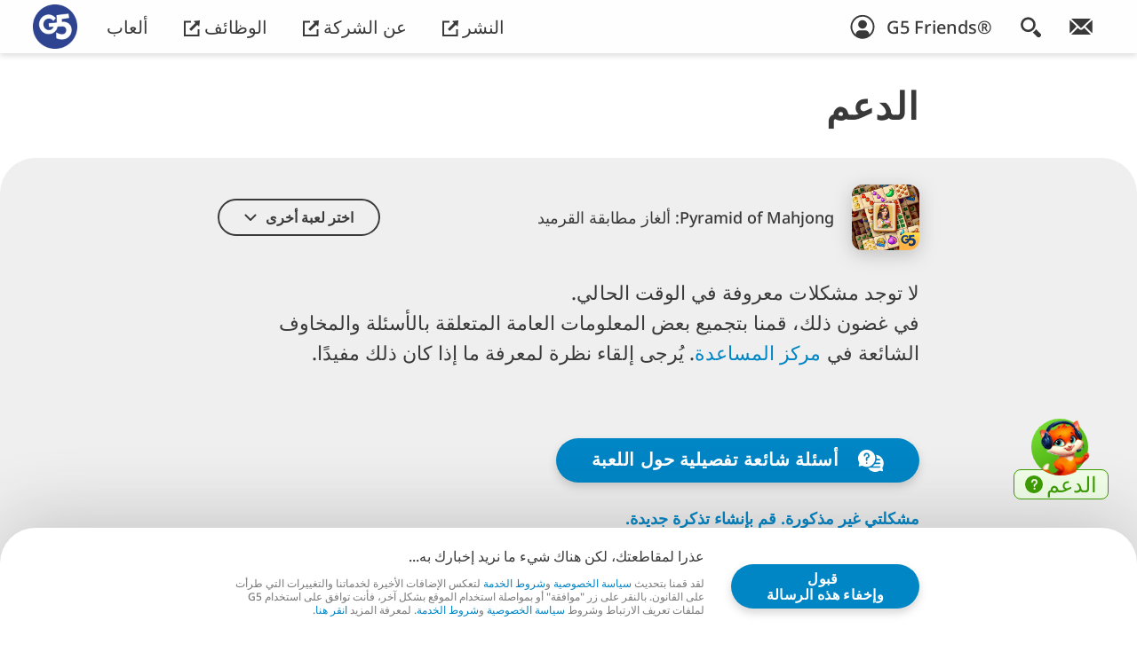

--- FILE ---
content_type: text/html; charset=UTF-8
request_url: https://www.g5.com/ar/support/pyramid-of-mahjong
body_size: 10440
content:

    <!DOCTYPE html>
<html lang="ar" class="webp">
	<head>
	  <meta charset="utf-8" />
	  <meta name="viewport" content="width=device-width, initial-scale=1" />
	  <meta http-equiv="X-UA-Compatible" content="ie=edge" />
	  <meta name="google-site-verification" content="Dl8riihJXR48Q-2KFlxjSZHxOJStnl-9SdlvIHnD_wA" />
	  <meta name="google-site-verification" content="e7mu-cC771NDYYShO3ZAaVk1IDKb2GwzP3LUmwU03Qs" />
	  <meta name="google-site-verification" content="DWIpZr4xQ6S2wtgAiVc10HTL-Yk0BfHBBQLorzl6Vjk" />
	  <meta name="facebook-domain-verification" content="vpipfism29aq6lnlemodm2xeixygsq" />
	  <link rel="alternate" hreflang="ar" href="https://www.g5.com/ar/support/pyramid-of-mahjong" />
	  <meta name="description" content="هل تحتاج إلى مساعدة بشأن إحدى ألعاب G5؟ تقدم صفحة الدعم لدينا حلولاً للمسائل والمشكلات والأسئلة الشائعة وخيارات التواصل الخاصة بـ Pyramid of Mahjong. احصل على مساعدة سريعة الآن!" />
<meta name="keywords" content="mobile casual games download free games iphone ipad publisher" />
<meta name="verify-v1" content="KphQTBAFmq/lMz6x1POpseoAqVbNaSMq5jwpu1ctAHI=" />
<meta name="apple-mobile-web-app-capable" content="yes" />
<meta name="apple-mobile-web-app-status-bar-style" content="default" />
<meta name="format-detection" content="telephone=no" />
<meta name="robots" content="all" />
<meta property="og:image" content="https://web-static.g5.com/images/logo/logo_Logo_2022_1673450295_shared.jpg" />
<meta property="og:site_name" content="G5 Entertainment News" />
<meta property="og:type" content="game" />
<meta property="fb:admins" content="julichka.l" />
<meta name="author" content="G5 Entertainment" />
<link rel="canonical" href="https://www.g5.com/ar/support/pyramid-of-mahjong" />
<link rel="apple-touch-icon" href="https://web-static.g5.com/themes/modernWhite/images/g5icon/website_icon_192.png" />
<link rel="apple-touch-icon-precomposed" href="https://web-static.g5.com/themes/modernWhite/images/g5icon/website_icon_192.png" />
<style type="text/css">
/*<![CDATA[*/
@media (min-width: 20em) { .nav__logo.nav__logo--default {top:4px;left:0px;width:52px;height:52px;} }
@media (min-width: 23.4375em) { .nav__logo.nav__logo--default {top:5px;left:0px;width:50px;height:50px;} }
@media (min-width: 48em) { .nav__logo.nav__logo--default {top:5px;left:7px;width:50px;height:50px;} }
@media (min-width: 88.75em) { .nav__logo.nav__logo--default {top:4px;left:5px;width:52px;height:52px;} }
@media (min-width: 118.75em) { .nav__logo.nav__logo--default {top:5px;left:5px;width:60px;height:60px;} }
@media (min-width: 158.75em) { .nav__logo.nav__logo--default {top:5px;left:10px;width:70px;height:70px;} }

/*]]>*/
</style>
<link rel="stylesheet" type="text/css" href="https://web-static.g5.com/themes/modernWhite/css/g5-store-site/g5-store-site-banner.min.css?1768208482" />
<link rel="stylesheet" type="text/css" href="https://web-static.g5.com/themes/modernWhite/css/known-issues.min.css?1768208482" />
<link rel="stylesheet" type="text/css" href="https://web-static.g5.com/themes/modernWhite/css/locale/ar/known-issues.min.css?1768208482" />
<link rel="stylesheet" type="text/css" href="https://web-static.g5.com/themes/modernWhite/css/locale/ar/tooltips.min.css?1768208482" />
<script type="text/javascript" src="https://web-static.g5.com/themes/modernWhite/js/g5-store-site/g5-store-site-banner.min.js?1768208482" defer="defer"></script>
<script type="text/javascript" src="https://web-static.g5.com/themes/modernWhite/js/g5-analytics.min.js?1768208482" defer="defer"></script>
<script type="text/javascript">
/*<![CDATA[*/
LISTENERS = {};cdnSkin = "https://web-static.g5.com/themes/modernWhite/";HOST = "https://www.g5.com/ar";policyVersion = "2018-05-24";WWW_HOST = "https://www.g5.com";G5_FRIENDS_HOST = "https://myaccount.g5.com";G5_CDN_STORE = "cdn.store.g5e.com";
/*]]>*/
</script>
<title>دعم ألعاب G5: ابحث عن مساعدة بشأن Pyramid of Mahjong</title>
	  <script type="text/javascript">
	    window.dataLayer = window.dataLayer || [];
	    window.dataLayer.push(
	      {'user_role':'Guest'});
	  </script>
	  <script type="text/javascript">window.dataLayer = window.dataLayer || [];window.dataLayer.push({'user_id':'5150186c543a93b6eb90d4b27fcf03ae'});</script><!-- Google Tag Manager -->
                <script>gtag('consent','default',{'ad_storage':'granted','analytics_storage':'granted',
                'ad_user_data':'granted','ad_personalization':'granted'});
                (function(w,d,s,l,i){w[l]=w[l]||[];w[l].push({'gtm.start':
                new Date().getTime(),event:'gtm.js'});var f=d.getElementsByTagName(s)[0],
                j=d.createElement(s),dl=l!='dataLayer'?'&l='+l:'';j.async=true;j.src=
                'https://www.googletagmanager.com/gtm.js?id='+i+dl;f.parentNode.insertBefore(j,f);
                })(window,document,'script','dataLayer','GTM-MBMZGQC');function gtag(){dataLayer.push(arguments);}
                window.addEventListener('DOMContentLoaded', () => window.clarity('consent'));
                function consentGranted() {gtag('consent','update',
                {'ad_storage':'granted','analytics_storage':'granted','ad_user_data':'granted',
                'ad_personalization':'granted',});}if (document.querySelector('.cookiePopup__btn')){
                document.querySelector('.cookiePopup__btn').addEventListener('click', consentGranted)} 
                else {window.addEventListener('DOMContentLoaded', consentGranted);}
                // Start queuing up calls if Clarity hasn't loaded
                window.clarity = window.clarity || function() {(window.clarity.q = window.clarity.q || []).push(arguments)};
                window.addEventListener('DOMContentLoaded', () => window.clarity('consent'));
                </script>
                <!-- End Google Tag Manager -->    <!-- Start Amazon ADS -->
                    <script>!function(w,d,s,t,a){if(w.amzn)return;w.amzn=a=function(){w.amzn.q.push([arguments,(new Date).getTime()])};
							a.q=[];a.version='0.0';s=d.createElement('script');s.src='https://c.amazon-adsystem.com/aat/amzn.js';
							s.id='amzn-pixel';s.async=true;t=d.getElementsByTagName('script')[0];t.parentNode.insertBefore(s,t)}(window,document);
	                        amzn('setRegion', 'NA');amzn('addTag', '1ac46049-b987-4060-9d86-4a9678cc4a66');</script>
                <!-- End Amazon ADS -->		<script type="text/javascript">
      amzn('trackEvent', 'PageView');
		</script>
	      
	  <link rel="shortcut icon" type="image/x-icon" href="/favicon.ico" />
	  <link rel="preconnect" href="https://web-static.g5.com">
      <link rel="preload" href="https://web-static.g5.com/themes/modernWhite/fonts/NotoSans-Medium.woff2" as="font" type="font/woff2" crossorigin>
      <link rel="preload" href="https://web-static.g5.com/themes/modernWhite/fonts/NotoSans-SemiBold.woff2" as="font" type="font/woff2" crossorigin>
      <link rel="preload" href="https://web-static.g5.com/themes/modernWhite/fonts/NotoSans-Bold.woff2" as="font" type="font/woff2" crossorigin>

	  	</head>
    		<body class="issues" >
			<!-- Google Tag Manager (noscript) -->
                  <noscript><iframe src="https://www.googletagmanager.com/ns.html?id=GTM-MBMZGQC"
                  height="0" width="0" style="display:none;visibility:hidden"></iframe></noscript>
                  <!-- End Google Tag Manager (noscript) -->		  <!-- Start Amazon ADS (noscript) -->
                  <noscript><img src="https://s.amazon-adsystem.com/iu3?pid=1ac46049-b987-4060-9d86-4a9678cc4a66&event=PageView" 
                  width="1" height="1" border="0"></noscript>
                  <!-- End Amazon ADS (noscript) -->
						  <nav class="nav">
			    <div class="nav__decor"></div>
			    <div class="nav__container container container--nav">
			      <a class="nav__logo-link" href="https://www.g5.com/ar/"><img class="nav__logo nav__logo--default" src="https://web-static.g5.com/images/logo/logo_Logo_2022_1673450295.webp" alt="G5 Games" /></a>			      <ul class="nav__menu desktop-menu">
			        <li class="desktop-menu__item" dir="auto"><a class="desktop-menu__link nav__menu-link" href="https://www.g5.com/ar/games/g5store/browser" target="_self">ألعاب</a></li><li class="desktop-menu__item" dir="auto"><a class="desktop-menu__link nav__menu-link" href="https://jobs.g5.com/ar/" target="_blank">الوظائف <svg class="nav__outlink outlink">
			                      <use xlink:href="https://www.g5.com/themes/modernWhite/images/sprite-general.svg#outlink"></use>
			                    </svg></a></li><li class="desktop-menu__item" dir="auto"><a class="desktop-menu__link nav__menu-link" href="https://corporate.g5.com" target="_blank">عن الشركة <svg class="nav__outlink outlink">
			                      <use xlink:href="https://www.g5.com/themes/modernWhite/images/sprite-general.svg#outlink"></use>
			                    </svg></a></li><li class="desktop-menu__item" dir="auto"><a class="desktop-menu__link nav__menu-link" href="https://publishing.g5.com" target="_blank">النشر <svg class="nav__outlink outlink">
			                      <use xlink:href="https://www.g5.com/themes/modernWhite/images/sprite-general.svg#outlink"></use>
			                    </svg></a></li>			      </ul>
			      <ul class="nav__menu nav__menu--right">
		          <li class="nav__menu-item personal" id="personal" data-auth=""
		              data-personalized-user="">
		            <a class="nav__menu-link" href="https://myaccount.g5.com/ar/g5Friends/signin">
    <svg width="28" height="28">
        <use xlink:href="https://www.g5.com/themes/modernWhite/images/sprite.symbol2.svg#default-avatar"></use>
    </svg>
    <span>G5 Friends®</span>
</a>		          </li>
			        <li class="nav__menu-item nav__menu-item--desktop">
			          <button class="menu__btn" aria-expanded="false" data-modal="search-modal" aria-label="البحث">
    <span class="menu__close-icon close-icon center"></span>
    <svg class="search-icon search-icon--size-1 menu__btn-icon">
      <use xlink:href="https://www.g5.com/themes/modernWhite/images/sprite-general.svg#search-icon"></use>
    </svg>
  </button>
<div class="menu a11y-modal" id="search-modal" aria-hidden="true">
  <div class="menu__overlay overlay overlay--dark" data-a11y-dialog-hide></div>
  <div class="search menu__container">
    <p class="search__title headline headline--size-4">البحث</p>
    <form class="search__form form container container--fixed" autocomplete="off" role="search" dir="rtl" id="search-form" action="https://www.g5.com/ar/gamesearch" method="GET">
      <label class="sr-only" for="search">Search Field</label>
      <input id="search" class="search__input form__input form__input--light" maxLength="100" placeholder="اكتب اسم اللعبة/المنصة" type="text" value="" name="q" />
            <button class="search__btn btn btn--mode-1 btn--secondary">البحث</button>
      <svg class="form__search-icon">
        <use xlink:href="https://www.g5.com/themes/modernWhite/images/sprite-general.svg#search-icon"></use>
      </svg>

    </form>



        </div>
</div>			        </li>
				      <li class="nav__menu-item nav__menu-item--mobile">
					      <div class="mobile-menu">
						      <button class="mobile-menu__btn menu-icon" aria-expanded="false" aria-haspopup="true">
							      <span class="menu-icon__line"></span>
							      <span class="menu-icon__line"></span>
							      <span class="menu-icon__title">قائمة</span>
						      </button>
						      <div class="mobile-menu__panel">
							      <div class="mobile-menu__nav">
								      <button type="button" class="mobile-menu__search-link" aria-label="search button">
									      <svg class="search-icon search-icon--size-1 menu__btn-icon">
										      <use xlink:href="https://www.g5.com/themes/modernWhite/images/sprite-general.svg#search-icon"></use>
									      </svg>
								      </button>
								      <button type="button" class="mobile-menu__close-btn close-icon" aria-label="close button"></button>
							      </div>
							      <ul class="mobile-menu__list" dir="auto">
								      <li class="mobile-menu__item">
									      <a rel="nofollow" class="mobile-menu__link mobile-menu__link--support" target="_self" href="https://www.g5.com/ar/support">
                          الدعم									      </a>
								      </li>
                      <li class="mobile-menu__item"><a href=https://www.g5.com/ar/games/g5store/browser class="mobile-menu__link">ألعاب</a></li><li class="mobile-menu__item"><a target="_blank" href=https://jobs.g5.com/ar/ class="mobile-menu__link">الوظائف <svg class="nav__outlink outlink">
			                                <use xlink:href="https://www.g5.com/themes/modernWhite/images/sprite-general.svg#outlink"></use>
			                            </svg></a></li><li class="mobile-menu__item"><a target="_blank" href=https://corporate.g5.com class="mobile-menu__link">عن الشركة <svg class="nav__outlink outlink">
			                                <use xlink:href="https://www.g5.com/themes/modernWhite/images/sprite-general.svg#outlink"></use>
			                            </svg></a></li><li class="mobile-menu__item"><a target="_blank" href=https://publishing.g5.com class="mobile-menu__link">النشر <svg class="nav__outlink outlink">
			                                <use xlink:href="https://www.g5.com/themes/modernWhite/images/sprite-general.svg#outlink"></use>
			                            </svg></a></li>								      <li class="mobile-menu__item"><a class="mobile-menu__link" href="https://www.g5.com/ar/email" dir="rtl" >انضم إلى النشرة الإخبارية!</a></li>
								      <li class="mobile-menu__item g5-store-site-menu-banner">
									      <button class="mobile-menu__link g5-store-site-menu-banner__link">
										      <img class="g5-store-site-menu-banner__img" src="https://web-static.g5.com/themes/modernWhite/images/g5-store-site/ar/g5-store-site-banner.png" alt="">
									      </button>
								      </li>
							      </ul>
                    <div class="mobile-menu__search">
    <form class="mobile-menu__form form" autocomplete="off" role="search" id="search-form-mobile" action="https://www.g5.com/ar/gamesearch" method="GET">      <label class="sr-only" for="mobile-search">Search Field</label>
      <input id="mobile-search" class="mobile-menu__input form__input form__input--light" maxLength="100" type="text" value="" name="q" />
      <button class="mobile-menu__search-btn" aria-label="search submit">
                    <svg class="search-icon search-icon--size-1 menu__btn-icon">
                    <use xlink:href="https://www.g5.com/themes/modernWhite/images/sprite-general.svg#search-icon"></use>
                    </svg>
                  </button>
      
    </form>    <button class="mobile-menu__search-close" type="button" aria-label="close search">
      <svg class="arrow arrow--right">
      <use xlink:href="https://www.g5.com/themes/modernWhite/images/sprite-general.svg#arrow"></use>
      </svg>
    </button>
  </div>						      </div>
						      <div class="mobile-menu__help-overlay"></div>
						      <div class="mobile-menu__overlay overlay overlay--dark"></div>
					      </div>
				      </li>
			        <li class="nav__menu-item nav__menu-item--desktop">
			          <a class="nav__menu-link " href="https://www.g5.com/ar/email" aria-label="انضم إلى النشرة الإخبارية!">
			            <svg class="icon letter-icon letter-icon--size-1">
			              <use xlink:href="https://www.g5.com/themes/modernWhite/images/sprite-general.svg#letter-icon"></use>
			            </svg>
			          </a>
			        </li>
			      </ul>
			    </div>
			  </nav>
			<div class="container-all">
			  <!-- Start Content -->
			  <!-- for index page content = header + main -->
			  


<header class="header" dir="rtl">
    <div class="container container--fixed">
        <h1 class="headline headline--size-5">الدعم</h1>
    </div>
</header>

<main class="main main--simple border-rounded" dir="rtl">
    <div class="container container--fixed">
        <div class="issues__top">
            <div class="issues__game">
                <img class="issues__game-icon" src="https://web-static.g5.com/images/games/156/icon/Pyramid_of_Mahjong_240x240_1621241012.jpg" alt="Pyramid of Mahjong"/>
                <h2 class="issues__game-title">
                    Pyramid of Mahjong: ألغاز مطابقة القرميد                </h2>
            </div>
            <div class="issues__dropdown dropdown">
                <button role="button" aria-haspopup="true" aria-expanded="false" class="dropdown__btn">
                    <span class="dropdown__btn-text">اختر لعبة أخرى</span>
                    <svg class="dropdown__arrow arrow" aria-hidden="true" focusable="false">
                        <use xlink:href="https://www.g5.com/themes/modernWhite/images/sprite-general.svg#arrow"></use>
                    </svg>
                </button>
                <div role="menu" class="dropdown__menu">
                    <div class="dropdown__list cards cards--3-5-row">
                                                    <article class="cards__item">
                                <a class="card-sm" href="https://www.g5.com/ar/support/fairyland">
                                    <figure>
                                        <img class="card-sm__img" src="https://web-static.g5.com/images/games/183/icon/240240_1759826164.jpg" alt="Fairyland"/>
                                        <figcaption class="card-sm__title">Fairyland</figcaption>
                                    </figure>
                                </a>
                            </article>
                                                    <article class="cards__item">
                                <a class="card-sm" href="https://www.g5.com/ar/support/sherlock-hidden-match-3-cases">
                                    <figure>
                                        <img class="card-sm__img" src="https://web-static.g5.com/images/games/155/icon/slk_icb_057_S_web_240240_zz_1659449263.jpg" alt="Sherlock"/>
                                        <figcaption class="card-sm__title">Sherlock</figcaption>
                                    </figure>
                                </a>
                            </article>
                                                    <article class="cards__item">
                                <a class="card-sm" href="https://www.g5.com/ar/support/hidden-city">
                                    <figure>
                                        <img class="card-sm__img" src="https://web-static.g5.com/images/games/102/icon/Hidden_City_240240_1621240874.jpg" alt="Hidden City"/>
                                        <figcaption class="card-sm__title">Hidden City</figcaption>
                                    </figure>
                                </a>
                            </article>
                                                    <article class="cards__item">
                                <a class="card-sm" href="https://www.g5.com/ar/support/jewels-of-rome">
                                    <figure>
                                        <img class="card-sm__img" src="https://web-static.g5.com/images/games/140/icon/iOs_240x240_1622199540.jpg" alt="Jewels of Rome"/>
                                        <figcaption class="card-sm__title">Jewels of Rome</figcaption>
                                    </figure>
                                </a>
                            </article>
                                                    <article class="cards__item">
                                <a class="card-sm" href="https://www.g5.com/ar/support/jewels-of-the-wild-west">
                                    <figure>
                                        <img class="card-sm__img" src="https://web-static.g5.com/images/games/148/icon/JewelsOfTheWildWest_1611821123.jpg" alt="Jewels of the Wild West"/>
                                        <figcaption class="card-sm__title">Jewels of the Wild West</figcaption>
                                    </figure>
                                </a>
                            </article>
                                                    <article class="cards__item">
                                <a class="card-sm" href="https://www.g5.com/ar/support/the-secret-society-hidden-mystery">
                                    <figure>
                                        <img class="card-sm__img" src="https://web-static.g5.com/images/games/68/icon/240x240_1634823935.jpg" alt="The Secret Society"/>
                                        <figcaption class="card-sm__title">The Secret Society</figcaption>
                                    </figure>
                                </a>
                            </article>
                                                    <article class="cards__item">
                                <a class="card-sm" href="https://www.g5.com/ar/support/jewels-of-egypt">
                                    <figure>
                                        <img class="card-sm__img" src="https://web-static.g5.com/images/games/147/icon/JON_240x240_1621509480.jpg" alt="Jewels of Egypt"/>
                                        <figcaption class="card-sm__title">Jewels of Egypt</figcaption>
                                    </figure>
                                </a>
                            </article>
                                                    <article class="cards__item">
                                <a class="card-sm" href="https://www.g5.com/ar/support/tropical-merge">
                                    <figure>
                                        <img class="card-sm__img" src="https://web-static.g5.com/images/games/182/icon/tle_icn_001_S_web_0240x0240_zz_1758787640.jpg" alt="Tropical Merge"/>
                                        <figcaption class="card-sm__title">Tropical Merge</figcaption>
                                    </figure>
                                </a>
                            </article>
                                                    <article class="cards__item">
                                <a class="card-sm" href="https://www.g5.com/ar/support/mahjong-journey">
                                    <figure>
                                        <img class="card-sm__img" src="https://web-static.g5.com/images/games/114/icon/240x240-Mahjong_1621240829.jpg" alt="Mahjong Journey"/>
                                        <figcaption class="card-sm__title">Mahjong Journey</figcaption>
                                    </figure>
                                </a>
                            </article>
                                                    <article class="cards__item">
                                <a class="card-sm" href="https://www.g5.com/ar/support/twilight-land">
                                    <figure>
                                        <img class="card-sm__img" src="https://web-static.g5.com/images/games/175/icon/tla_icn_011_S_web_0240x0240_zz_1764604041.jpg" alt="Twilight Land"/>
                                        <figcaption class="card-sm__title">Twilight Land</figcaption>
                                    </figure>
                                </a>
                            </article>
                                                    <article class="cards__item">
                                <a class="card-sm" href="https://www.g5.com/ar/support/sheriff-of-mahjong">
                                    <figure>
                                        <img class="card-sm__img" src="https://web-static.g5.com/images/games/154/icon/SOM_smart_banner_240x240_1620309878.jpg" alt="Sheriff of Mahjong"/>
                                        <figcaption class="card-sm__title">Sheriff of Mahjong</figcaption>
                                    </figure>
                                </a>
                            </article>
                                                    <article class="cards__item">
                                <a class="card-sm" href="https://www.g5.com/ar/support/jewels-of-mahjong-match-tiles-to-restore-the-city">
                                    <figure>
                                        <img class="card-sm__img" src="https://web-static.g5.com/images/games/149/icon/Emperor_of_Mahjong_240240_1621240938.jpg" alt="Emperor of Mahjong"/>
                                        <figcaption class="card-sm__title">Emperor of Mahjong</figcaption>
                                    </figure>
                                </a>
                            </article>
                                                    <article class="cards__item">
                                <a class="card-sm" href="https://www.g5.com/ar/support/homicide-squad-hidden-crimes">
                                    <figure>
                                        <img class="card-sm__img" src="https://web-static.g5.com/images/games/135/icon/HomicideSquad240x240_1621240894.jpg" alt="Homicide Squad"/>
                                        <figcaption class="card-sm__title">Homicide Squad</figcaption>
                                    </figure>
                                </a>
                            </article>
                                                    <article class="cards__item">
                                <a class="card-sm" href="https://www.g5.com/ar/support/wordplay-exercise-your-brain">
                                    <figure>
                                        <img class="card-sm__img" src="https://web-static.g5.com/images/games/151/icon/Wordplay_240x240_1621250628.jpg" alt="Wordplay"/>
                                        <figcaption class="card-sm__title">Wordplay</figcaption>
                                    </figure>
                                </a>
                            </article>
                                                    <article class="cards__item">
                                <a class="card-sm" href="https://www.g5.com/ar/support/crime-mysteries-match3-cases">
                                    <figure>
                                        <img class="card-sm__img" src="https://web-static.g5.com/images/games/146/icon/Crime_Misteries_240x240_jpg_1621240964.jpg" alt="Crime Mysteries"/>
                                        <figcaption class="card-sm__title">Crime Mysteries</figcaption>
                                    </figure>
                                </a>
                            </article>
                                                    <article class="cards__item">
                                <a class="card-sm" href="https://www.g5.com/ar/support/the-hidden-treasures-hidden-object-matching-game">
                                    <figure>
                                        <img class="card-sm__img" src="https://web-static.g5.com/images/games/150/icon/240x240_NFTDPG_1622628825.jpg" alt="The Hidden Treasures"/>
                                        <figcaption class="card-sm__title">The Hidden Treasures</figcaption>
                                    </figure>
                                </a>
                            </article>
                                                    <article class="cards__item">
                                <a class="card-sm" href="https://www.g5.com/ar/support/match-town-makeover">
                                    <figure>
                                        <img class="card-sm__img" src="https://web-static.g5.com/images/games/145/icon/mtm_icn_012_S_ios_0240x0240_en_1633435563.jpg" alt="Match Town Makeover"/>
                                        <figcaption class="card-sm__title">Match Town Makeover</figcaption>
                                    </figure>
                                </a>
                            </article>
                                                    <article class="cards__item">
                                <a class="card-sm" href="https://www.g5.com/ar/support/hawaii-match3-mania">
                                    <figure>
                                        <img class="card-sm__img" src="https://web-static.g5.com/images/games/153/icon/HMM_Tropical_2_iOS_1611821178.jpg" alt="Hawaii Match-3 Mania"/>
                                        <figcaption class="card-sm__title">Hawaii Match-3 Mania</figcaption>
                                    </figure>
                                </a>
                            </article>
                                                    <article class="cards__item">
                                <a class="card-sm" href="https://www.g5.com/ar/support/survivors">
                                    <figure>
                                        <img class="card-sm__img" src="https://web-static.g5.com/images/games/113/icon/240x240_Survivors_1622628911.jpg" alt="Survivors"/>
                                        <figcaption class="card-sm__title">Survivors</figcaption>
                                    </figure>
                                </a>
                            </article>
                                                    <article class="cards__item">
                                <a class="card-sm" href="https://www.g5.com/ar/support/supermarket-mania-journey">
                                    <figure>
                                        <img class="card-sm__img" src="https://web-static.g5.com/images/games/127/icon/240x240_SMM_1622628985.jpg" alt="Supermarket Mania"/>
                                        <figcaption class="card-sm__title">Supermarket Mania</figcaption>
                                    </figure>
                                </a>
                            </article>
                                                    <article class="cards__item">
                                <a class="card-sm" href="https://www.g5.com/ar/support/pirates-and-pearls">
                                    <figure>
                                        <img class="card-sm__img" src="https://web-static.g5.com/images/games/137/icon/240x240_PP_1622628891.jpg" alt="Pirates & Pearls"/>
                                        <figcaption class="card-sm__title">Pirates & Pearls</figcaption>
                                    </figure>
                                </a>
                            </article>
                                                    <article class="cards__item">
                                <a class="card-sm" href="https://www.g5.com/ar/support/virtual-city-playground">
                                    <figure>
                                        <img class="card-sm__img" src="https://web-static.g5.com/images/games/27/icon/Virtual_City_Sand_Box_1611820948.jpg" alt="Virtual City Playground"/>
                                        <figcaption class="card-sm__title">Virtual City Playground</figcaption>
                                    </figure>
                                </a>
                            </article>
                                                    <article class="cards__item">
                                <a class="card-sm" href="https://www.g5.com/ar/support/the-paranormal-society-hidden-adventure">
                                    <figure>
                                        <img class="card-sm__img" src="https://web-static.g5.com/images/games/130/icon/240x240_TPS_1622628932.jpg" alt="The Paranormal Society"/>
                                        <figcaption class="card-sm__title">The Paranormal Society</figcaption>
                                    </figure>
                                </a>
                            </article>
                                                    <article class="cards__item">
                                <a class="card-sm" href="https://www.g5.com/ar/support/hidden-epee">
                                    <figure>
                                        <img class="card-sm__img" src="https://web-static.g5.com/images/games/161/icon/240x240_HPE_1622628867.jpg" alt="Hidden Epee"/>
                                        <figcaption class="card-sm__title">Hidden Epee</figcaption>
                                    </figure>
                                </a>
                            </article>
                                                    <article class="cards__item">
                                <a class="card-sm" href="https://www.g5.com/ar/support/island-castaway-lost-world">
                                    <figure>
                                        <img class="card-sm__img" src="https://web-static.g5.com/images/games/103/icon/240x240_TICPG_1622629035.jpg" alt="The Island Castaway"/>
                                        <figcaption class="card-sm__title">The Island Castaway</figcaption>
                                    </figure>
                                </a>
                            </article>
                                                    <article class="cards__item">
                                <a class="card-sm" href="https://www.g5.com/ar/support/stand-o-food-city">
                                    <figure>
                                        <img class="card-sm__img" src="https://web-static.g5.com/images/games/91/icon/StandOFoodPlayground_1611820996.jpg" alt="Stand O’Food"/>
                                        <figcaption class="card-sm__title">Stand O’Food</figcaption>
                                    </figure>
                                </a>
                            </article>
                                                    <article class="cards__item">
                                <a class="card-sm" href="https://www.g5.com/ar/support/supermarket-mania-match3">
                                    <figure>
                                        <img class="card-sm__img" src="https://web-static.g5.com/images/games/139/icon/240x240_SMMPG_1622628976.jpg" alt="Supermarket Mania - Match 3"/>
                                        <figcaption class="card-sm__title">Supermarket Mania - Match 3</figcaption>
                                    </figure>
                                </a>
                            </article>
                                                    <article class="cards__item">
                                <a class="card-sm" href="https://www.g5.com/ar/support/mystery-of-the-opera-the-phantoms-secret">
                                    <figure>
                                        <img class="card-sm__img" src="https://web-static.g5.com/images/games/138/icon/240x240_MOTO_1622629003.jpg" alt="Mystery of the Opera"/>
                                        <figcaption class="card-sm__title">Mystery of the Opera</figcaption>
                                    </figure>
                                </a>
                            </article>
                                                    <article class="cards__item">
                                <a class="card-sm" href="https://www.g5.com/ar/support/solitaire-tour">
                                    <figure>
                                        <img class="card-sm__img" src="https://web-static.g5.com/images/games/142/icon/SolitaireJourney_1611821028.jpg" alt="Solitaire Tour"/>
                                        <figcaption class="card-sm__title">Solitaire Tour</figcaption>
                                    </figure>
                                </a>
                            </article>
                                                    <article class="cards__item">
                                <a class="card-sm" href="https://www.g5.com/ar/support/twin-moons">
                                    <figure>
                                        <img class="card-sm__img" src="https://web-static.g5.com/images/games/132/icon/240x240_TM_1622628953.jpg" alt="Twin Moons"/>
                                        <figcaption class="card-sm__title">Twin Moons</figcaption>
                                    </figure>
                                </a>
                            </article>
                                                    <article class="cards__item">
                                <a class="card-sm" href="https://www.g5.com/ar/support/letters-from-nowhere-hidden-object-mystery">
                                    <figure>
                                        <img class="card-sm__img" src="https://web-static.g5.com/images/games/96/icon/240x240_LFN_1622629070.jpg" alt="Letters From Nowhere"/>
                                        <figcaption class="card-sm__title">Letters From Nowhere</figcaption>
                                    </figure>
                                </a>
                            </article>
                                                    <article class="cards__item">
                                <a class="card-sm" href="https://www.g5.com/ar/support/mayor-match">
                                    <figure>
                                        <img class="card-sm__img" src="https://web-static.g5.com/images/games/160/icon/MM_smart_banner_240x240_1620309780.jpg" alt="Mayor Match"/>
                                        <figcaption class="card-sm__title">Mayor Match</figcaption>
                                    </figure>
                                </a>
                            </article>
                                                    <article class="cards__item">
                                <a class="card-sm" href="https://www.g5.com/ar/support/marys-mahjong-city-building">
                                    <figure>
                                        <img class="card-sm__img" src="https://web-static.g5.com/images/games/164/icon/MAM_SL_240x240_1633440471.jpg" alt="Mary's Mahjong"/>
                                        <figcaption class="card-sm__title">Mary's Mahjong</figcaption>
                                    </figure>
                                </a>
                            </article>
                                                    <article class="cards__item">
                                <a class="card-sm" href="https://www.g5.com/ar/support/farm-life">
                                    <figure>
                                        <img class="card-sm__img" src="https://web-static.g5.com/images/games/88/icon/240x240_FC_1622629052.jpg" alt="Farm Clan"/>
                                        <figcaption class="card-sm__title">Farm Clan</figcaption>
                                    </figure>
                                </a>
                            </article>
                                            </div>
                </div>
            </div>
            <p class="issues__parag parag">
                                    لا توجد مشكلات معروفة في الوقت الحالي. <br>
                    في غضون ذلك، قمنا بتجميع بعض المعلومات العامة المتعلقة بالأسئلة والمخاوف الشائعة في<a href="https://support.g5.com/hc/ar" target="_blank"> مركز المساعدة</a>. يُرجى إلقاء نظرة لمعرفة ما إذا كان ذلك مفيدًا.                            </p>
        </div>
        <section class="issues__items">
                    </section>
        <a href="https://support.g5.com/hc/ar/categories/5765052068114" class="btn btn--secondary btn--shadow-tertiary btn--faq" target="_blank">
            <svg class="faq-icon">
                <use xlink:href="https://www.g5.com/themes/modernWhite/images/sprite-general.svg#faq-icon"></use>
            </svg>
            أسئلة شائعة تفصيلية حول اللعبة        </a>
        <a class="link" target="_blank" href="https://support.g5.com/hc/ar/requests/new">مشكلتي غير مذكورة. قم بإنشاء تذكرة جديدة.</a>    </div>
</main>
			  <!-- end of Content -->

			  <!-- Start Footer -->
			  <footer class="footer border-rounded">
			    <div class="footer__container container container--fixed">
			      <svg class="footer__logo">
			        <use xlink:href="https://www.g5.com/themes/modernWhite/images/sprite-general.svg#footer-logo-blue"></use>
			      </svg>
			      <div class="footer__lang-menu lang-menu" dir="auto">
  <img class="lang-menu__icon" src="https://web-static.g5.com/themes/modernWhite/images/svg/general/language-icon.svg" alt="" />

    <button class="lang-menu__btn" aria-expanded='false'>
    <span class="lang-menu__btn-wrapper">
    العربية      <svg class="lang-menu__arr arrow" viewBox="0 0 20.244 11.621">
        <path d="M0,0,8,8,0,16" transform="translate(18.123 2.121) rotate(90)" fill="none" stroke="currentColor" stroke-linecap="round" stroke-linejoin="round" stroke-width="3"/>
      </svg>
    </span>
  </button>
  <div class="lang-menu__list" hidden dir="ltr">
    <div class="lang-menu__list-container">
                            <div class="lang-menu__list-col">
                                    <a target="_self" class="lang-menu__link " href="/en/support/pyramid-of-mahjong">
                        English                    </a>
                                    <a target="_self" class="lang-menu__link " href="/de/support/pyramid-of-mahjong">
                        Deutsch                    </a>
                                    <a target="_self" class="lang-menu__link " href="/fr/support/pyramid-of-mahjong">
                        Français                    </a>
                                    <a target="_self" class="lang-menu__link " href="/it/support/pyramid-of-mahjong">
                        Italiano                    </a>
                                    <a target="_self" class="lang-menu__link " href="/es-es/support/pyramid-of-mahjong">
                        Español                    </a>
                                    <a target="_self" class="lang-menu__link " href="/es/support/pyramid-of-mahjong">
                        Español&nbsp;(LA)                    </a>
                                    <a target="_self" class="lang-menu__link " href="/sv/support/pyramid-of-mahjong">
                        Svenska                    </a>
                                    <a target="_self" class="lang-menu__link " href="/ru/support/pyramid-of-mahjong">
                        Русский                    </a>
                            </div>
                    <div class="lang-menu__list-col">
                                    <a target="_self" class="lang-menu__link " href="/uk/support/pyramid-of-mahjong">
                        Українська                    </a>
                                    <a target="_self" class="lang-menu__link " href="/zh/support/pyramid-of-mahjong">
                        简体中文                    </a>
                                    <a target="_self" class="lang-menu__link " href="/zh-hk/support/pyramid-of-mahjong">
                        繁體中文                    </a>
                                    <a target="_self" class="lang-menu__link " href="/ko/support/pyramid-of-mahjong">
                        한국어                    </a>
                                    <a target="_self" class="lang-menu__link " href="/ja/support/pyramid-of-mahjong">
                        日本語                    </a>
                                    <a target="_self" class="lang-menu__link " href="/pt-pt/support/pyramid-of-mahjong">
                        Português                    </a>
                                    <a target="_self" class="lang-menu__link " href="/pt/support/pyramid-of-mahjong">
                        Português BR                    </a>
                                    <a target="_self" class="lang-menu__link " href="/ar/support/pyramid-of-mahjong">
                        العربية                    </a>
                            </div>
            </div>
  </div>
</div>
<span class="sr-only preload-azian" aria-hidden="true">简体中文</span>
			    </div>
			    <div class="footer__container footer__container--center footer__container--fixed container container--fixed"><a class="footer__link" href="https://www.g5.com/ar/games/g5store/browser" target="_self" rel="nofollow" dir="auto"><span>ألعاب</span></a><a class="footer__link" href="https://jobs.g5.com/ar/" target="_blank" rel="nofollow" dir="auto"><span>الوظائف</span> <svg class="nav__outlink outlink">
			                <use xlink:href="https://www.g5.com/themes/modernWhite/images/sprite-general.svg#outlink"></use>
			                </svg></a><a class="footer__link" href="https://corporate.g5.com" target="_blank" rel="nofollow" dir="auto"><span>عن الشركة&nbsp;(EN)</span> <svg class="nav__outlink outlink">
			                <use xlink:href="https://www.g5.com/themes/modernWhite/images/sprite-general.svg#outlink"></use>
			                </svg></a><a class="footer__link" href="https://publishing.g5.com" target="_blank" rel="nofollow" dir="auto"><span>النشر&nbsp;(EN)</span> <svg class="nav__outlink outlink">
			                <use xlink:href="https://www.g5.com/themes/modernWhite/images/sprite-general.svg#outlink"></use>
			                </svg></a><a class="footer__link" target="_self" rel="nofollow" dir="auto" href="https://www.g5.com/ar/support">الدعم</a><a class="footer__link" href="https://corporate.g5.com/about-us/contact-us" target="_blank" rel="nofollow" dir="auto"><span>تواصل معنا&nbsp;(EN)</span></a></div>			    <div class="footer__bottom">
			      <div class="footer__copyright copyright container container--fixed">
			        <span class="copyright__txt uppercase">G5 ENTERTAINMENT ®</span>
			        <span class="copyright__txt copyright__year">&copy; 2026 G5 Entertainment AB</span>
			      </div>
			      <div class="policy container container--fixed"><a class="policy__link" target="_self" dir="auto" href="https://www.g5.com/ar/termsofservice">شروط الخدمة</a><a class="policy__link" target="_self" dir="auto" href="https://www.g5.com/ar/privacypolicy">سياسة الخصوصية</a><a class="policy__link" target="_self" dir="auto" href="https://www.g5.com/ar/g5storetermsofservice">شروط الخدمة الخاصة بمتجر G5</a></div>			    </div>
			  </footer>
			  <!-- end of Footer -->

				<a rel="nofollow" class="support-link" target="_self" href="https://www.g5.com/ar/support">
					<picture class="support-link__img">
						<img src="https://web-static.g5.com/themes/modernWhite/images/png/Mascot-support.png"
						     alt="Support" title=""
						     width="" height="">
					</picture>
					<span class="support-link__title">
						<span class="support-link__icon">
							<svg class="question-icon center">
							<use xlink:href="https://www.g5.com/themes/modernWhite/images/sprite-general.svg#question-mark-icon"></use>
						</svg>
						</span>
						الدعم					</span>
				</a>

			  

			  			  <div class="issues-modal a11y-modal" id="issues-modal" role="dialog" aria-modal="true" aria-label="issue modal" aria-hidden="true">
  <div class="issues__modal modal" data-permit-scroll role="dialog" aria-modal="true" dir="rtl">
      <button type="button" class="modal__cross modal__cross--primary issues-modal-close"
              aria-label="Close" data-a11y-dialog-hide>
              <svg aria-hidden="true" focusable="false">
                  <use xlink:href="https://www.g5.com/themes/modernWhite/images/sprite-general.svg#cross-icon"></use>
              </svg>
      </button>
              <div class="issues__loading center">
                <div class="dot-falling">
                </div>
          </div>
      <div id="modal-body" class="issues__modal-content">
      </div>
  </div>
  <div class="issues__modal-overlay overlay overlay--darker" data-a11y-dialog-hide></div>
</div>			  			</div>
		    <div class="cookiePopup border-rounded">
  <div class="cookiePopup__container container container--fixed">
    <div class="cookiePopup__txt" dir="auto">
      <p class="cookiePopup__title">
         عذرا لمقاطعتك، لكن هناك شيء ما نريد إخبارك به...       </p>
      <p class="cookiePopup__parag">
        لقد قمنا بتحديث <a href="https://www.g5.com/ar/privacypolicy">سياسة الخصوصية</a> و<a href="https://www.g5.com/ar/termsofservice">شروط الخدمة</a> لتعكس الإضافات الأخيرة لخدماتنا والتغييرات التي طرأت على القانون. بالنقر على زر "موافقة" أو بمواصلة استخدام الموقع بشكل آخر، فأنت توافق على استخدام G5 لملفات تعريف الارتباط وشروط <a href="https://www.g5.com/ar/privacypolicy">سياسة الخصوصية</a> و<a href="https://www.g5.com/ar/termsofservice">شروط الخدمة</a>. لمعرفة المزيد <button class="cookiePopup__btn-more">انقر هنا</button>.      </p>
      <p class="cookiePopup__parag cookiePopup__parag--hide">
        يستخدم هذا الموقع الإلكتروني ملفات تعريف الارتباط لزيادة تجربتك للحد الأقصى ومساعدتنا على فهم كيفية تحسينه. ملفات تعريف الارتباط هي ملفات تحتوي على كميات صغيرة من البيانات يتم تنزيلها على جهاز الكمبيوتر الخاص بك، أو جهاز آخر، عندما تزور أحد المواقع الإلكترونية. تُتيح لنا ملفات تعريف الارتباط التعرف على جهاز الكمبيوتر الخاص بك وتحسين تجربتك في موقعنا الإلكتروني. تُعد بعض ملفات تعريف الارتباط ضرورية للتشغيل الفني لموقعنا الإلكتروني. يُرجى قراءة <a href="https://www.g5.com/ar/privacypolicy">سياسة الخصوصية</a> <a href="https://www.g5.com/ar/termsofservice">وشروط الخدمة</a> لدينا والتي توفر معلومات مهمة بشأن ملفات تعريف الارتباط التي نستخدمها، وكيف نستخدمها، وكيف يمكن حذفها. يُرجى تذكر أن حذف ملفات تعريف الارتباط قد يؤثر على تجربتك لموقعنا الإلكتروني.        <button class="cookiePopup__btn-less">إظهار أقل.</button>
      </p>
    </div>
    <button class="cookiePopup__btn btn btn--mode-1 btn--secondary btn--shadow-primary">قبول <br />وإخفاء هذه الرسالة</button>
  </div>
</div>
		    						<iframe class="sr-only" id="storage-data-iframe" src=""></iframe>
	    <div class="g5-store-site-banner-wrapper">
	        <div class="g5-store-site-banner-wrapper-gradient"></div>
	        <div class="g5-store-site-banner g5-store-site-fade-in-up-init">
	            <div class="g5-store-site-banner__close">
	                <button class="g5-store-site-banner__close-button g5-store-site-banner-close g5-store-site-banner-close-">
	                    <svg xmlns="http://www.w3.org/2000/svg" width="8" height="9" viewBox="0 0 8 9" fill="none">
	                        <path fill-rule="evenodd" clip-rule="evenodd" d="M2.58625 4.6931L0.29325 2.4001C-0.09775 2.0101 -0.09775 1.3761 0.29325 0.986104C0.68325 0.596104 1.31725 0.596104 1.70725 0.986104L4.00025 3.2791L6.29325 0.986104C6.68325 0.596104 7.31725 0.596104 7.70725 0.986104C8.09725 1.3761 8.09725 2.0101 7.70725 2.4001L5.41425 4.6931L7.70725 6.9861C8.09725 7.3761 8.09725 8.0101 7.70725 8.4001C7.31725 8.7901 6.68325 8.7901 6.29325 8.4001L4.00025 6.1071L1.70725 8.4001C1.31725 8.7901 0.68325 8.7901 0.29325 8.4001C-0.09775 8.0101 -0.09775 7.3761 0.29325 6.9861L2.58625 4.6931Z" fill="white"/>
	                    </svg>
	                </button>
	            </div>
	            <div class="g5-store-site-banner__container g5-store-site-banner-container g5-store-site-banner-">
	            </div>
	        </div>
	    </div>
		<script type="text/javascript" src="https://web-static.g5.com/lib/jQuery/jquery-3.3.1.min.js"></script>
<script type="text/javascript" src="https://web-static.g5.com/themes/modernWhite/js/libs/a11y-dialog.min.js?1768208482"></script>
<script type="text/javascript" src="https://web-static.g5.com/themes/modernWhite/js/libs/simplebar.min.js?1768208482"></script>
<script type="text/javascript" src="https://web-static.g5.com/themes/modernWhite/js/sendLocalStorageData.min.js?1768208482"></script>
<script type="text/javascript" src="https://web-static.g5.com/themes/modernWhite/js/libs/body-scroll-lock.min.js?1768208482"></script>
<script type="text/javascript" src="https://web-static.g5.com/themes/modernWhite/js/libs/smoothScroll.min.js?1768208482"></script>
<script type="text/javascript" src="https://web-static.g5.com/themes/modernWhite/js/libs/svg4everybody.min.js?1768208482"></script>
<script type="text/javascript" src="https://web-static.g5.com/themes/modernWhite/js/known-issues.min.js?1768208482"></script>
<script type="text/javascript" src="https://www.google.com/recaptcha/api.js?render=6LcwBgYpAAAAAEmALTMEPTD0I_HQ1NuQ84TxbAPG"></script>
<script type="text/javascript" src="https://web-static.g5.com/themes/classic/js/googleTagManager.js?1768208482" async="async"></script>
<script type="text/javascript" src="https://web-static.g5.com/themes/modernWhite/js/realtime_id_utility.min.js?1768208482"></script>
<script type="text/javascript" src="https://web-static.g5.com/themes/modernWhite/js/cookie-policy.min.js?1768208482" async="async" id="cookiePolicyScript"></script>
<script type="text/javascript">
/*<![CDATA[*/
new Image().src = "//counter.yadro.ru/hit?r" + encodeURIComponent(top.document.referrer) + ((typeof(screen)=="undefined")?"" : ";s"+screen.width+"*"+screen.height+"*" + (screen.colorDepth?screen.colorDepth:screen.pixelDepth)) + ";u"+encodeURIComponent(document.URL) + ";h"+encodeURIComponent(document.title.substring(0,80)) + ";" +Math.random();
svg4everybody();
recaptchaPublicKey = "6LcwBgYpAAAAAEmALTMEPTD0I_HQ1NuQ84TxbAPG";
/*]]>*/
</script>
<script type="application/ld+json" id="256a514c63856c8c98f7823229e15b97">
{
    "@context": "https://schema.org",
    "@type": "ItemList",
    "itemListElement": [
        {
            "@type": "SiteNavigationElement",
            "position": 1,
            "name": "ألعاب",
            "url": "https://www.g5.com/ar/games/g5store/browser"
        },
        {
            "@type": "SiteNavigationElement",
            "position": 2,
            "name": "الوظائف",
            "url": "https://jobs.g5.com/ar/"
        },
        {
            "@type": "SiteNavigationElement",
            "position": 3,
            "name": "عن الشركة (EN)",
            "url": "https://corporate.g5.com"
        },
        {
            "@type": "SiteNavigationElement",
            "position": 4,
            "name": "النشر (EN)",
            "url": "https://publishing.g5.com"
        },
        {
            "@type": "SiteNavigationElement",
            "position": 5,
            "name": "الدعم",
            "url": "https://www.g5.com/ar/support"
        },
        {
            "@type": "SiteNavigationElement",
            "position": 6,
            "name": "تواصل معنا (EN)",
            "url": "https://corporate.g5.com/about-us/contact-us"
        }
    ]
}
</script>
</body>
</html>


--- FILE ---
content_type: text/html; charset=utf-8
request_url: https://www.google.com/recaptcha/api2/anchor?ar=1&k=6LcwBgYpAAAAAEmALTMEPTD0I_HQ1NuQ84TxbAPG&co=aHR0cHM6Ly93d3cuZzUuY29tOjQ0Mw..&hl=en&v=PoyoqOPhxBO7pBk68S4YbpHZ&size=invisible&anchor-ms=20000&execute-ms=30000&cb=q7zbldkfvpur
body_size: 48601
content:
<!DOCTYPE HTML><html dir="ltr" lang="en"><head><meta http-equiv="Content-Type" content="text/html; charset=UTF-8">
<meta http-equiv="X-UA-Compatible" content="IE=edge">
<title>reCAPTCHA</title>
<style type="text/css">
/* cyrillic-ext */
@font-face {
  font-family: 'Roboto';
  font-style: normal;
  font-weight: 400;
  font-stretch: 100%;
  src: url(//fonts.gstatic.com/s/roboto/v48/KFO7CnqEu92Fr1ME7kSn66aGLdTylUAMa3GUBHMdazTgWw.woff2) format('woff2');
  unicode-range: U+0460-052F, U+1C80-1C8A, U+20B4, U+2DE0-2DFF, U+A640-A69F, U+FE2E-FE2F;
}
/* cyrillic */
@font-face {
  font-family: 'Roboto';
  font-style: normal;
  font-weight: 400;
  font-stretch: 100%;
  src: url(//fonts.gstatic.com/s/roboto/v48/KFO7CnqEu92Fr1ME7kSn66aGLdTylUAMa3iUBHMdazTgWw.woff2) format('woff2');
  unicode-range: U+0301, U+0400-045F, U+0490-0491, U+04B0-04B1, U+2116;
}
/* greek-ext */
@font-face {
  font-family: 'Roboto';
  font-style: normal;
  font-weight: 400;
  font-stretch: 100%;
  src: url(//fonts.gstatic.com/s/roboto/v48/KFO7CnqEu92Fr1ME7kSn66aGLdTylUAMa3CUBHMdazTgWw.woff2) format('woff2');
  unicode-range: U+1F00-1FFF;
}
/* greek */
@font-face {
  font-family: 'Roboto';
  font-style: normal;
  font-weight: 400;
  font-stretch: 100%;
  src: url(//fonts.gstatic.com/s/roboto/v48/KFO7CnqEu92Fr1ME7kSn66aGLdTylUAMa3-UBHMdazTgWw.woff2) format('woff2');
  unicode-range: U+0370-0377, U+037A-037F, U+0384-038A, U+038C, U+038E-03A1, U+03A3-03FF;
}
/* math */
@font-face {
  font-family: 'Roboto';
  font-style: normal;
  font-weight: 400;
  font-stretch: 100%;
  src: url(//fonts.gstatic.com/s/roboto/v48/KFO7CnqEu92Fr1ME7kSn66aGLdTylUAMawCUBHMdazTgWw.woff2) format('woff2');
  unicode-range: U+0302-0303, U+0305, U+0307-0308, U+0310, U+0312, U+0315, U+031A, U+0326-0327, U+032C, U+032F-0330, U+0332-0333, U+0338, U+033A, U+0346, U+034D, U+0391-03A1, U+03A3-03A9, U+03B1-03C9, U+03D1, U+03D5-03D6, U+03F0-03F1, U+03F4-03F5, U+2016-2017, U+2034-2038, U+203C, U+2040, U+2043, U+2047, U+2050, U+2057, U+205F, U+2070-2071, U+2074-208E, U+2090-209C, U+20D0-20DC, U+20E1, U+20E5-20EF, U+2100-2112, U+2114-2115, U+2117-2121, U+2123-214F, U+2190, U+2192, U+2194-21AE, U+21B0-21E5, U+21F1-21F2, U+21F4-2211, U+2213-2214, U+2216-22FF, U+2308-230B, U+2310, U+2319, U+231C-2321, U+2336-237A, U+237C, U+2395, U+239B-23B7, U+23D0, U+23DC-23E1, U+2474-2475, U+25AF, U+25B3, U+25B7, U+25BD, U+25C1, U+25CA, U+25CC, U+25FB, U+266D-266F, U+27C0-27FF, U+2900-2AFF, U+2B0E-2B11, U+2B30-2B4C, U+2BFE, U+3030, U+FF5B, U+FF5D, U+1D400-1D7FF, U+1EE00-1EEFF;
}
/* symbols */
@font-face {
  font-family: 'Roboto';
  font-style: normal;
  font-weight: 400;
  font-stretch: 100%;
  src: url(//fonts.gstatic.com/s/roboto/v48/KFO7CnqEu92Fr1ME7kSn66aGLdTylUAMaxKUBHMdazTgWw.woff2) format('woff2');
  unicode-range: U+0001-000C, U+000E-001F, U+007F-009F, U+20DD-20E0, U+20E2-20E4, U+2150-218F, U+2190, U+2192, U+2194-2199, U+21AF, U+21E6-21F0, U+21F3, U+2218-2219, U+2299, U+22C4-22C6, U+2300-243F, U+2440-244A, U+2460-24FF, U+25A0-27BF, U+2800-28FF, U+2921-2922, U+2981, U+29BF, U+29EB, U+2B00-2BFF, U+4DC0-4DFF, U+FFF9-FFFB, U+10140-1018E, U+10190-1019C, U+101A0, U+101D0-101FD, U+102E0-102FB, U+10E60-10E7E, U+1D2C0-1D2D3, U+1D2E0-1D37F, U+1F000-1F0FF, U+1F100-1F1AD, U+1F1E6-1F1FF, U+1F30D-1F30F, U+1F315, U+1F31C, U+1F31E, U+1F320-1F32C, U+1F336, U+1F378, U+1F37D, U+1F382, U+1F393-1F39F, U+1F3A7-1F3A8, U+1F3AC-1F3AF, U+1F3C2, U+1F3C4-1F3C6, U+1F3CA-1F3CE, U+1F3D4-1F3E0, U+1F3ED, U+1F3F1-1F3F3, U+1F3F5-1F3F7, U+1F408, U+1F415, U+1F41F, U+1F426, U+1F43F, U+1F441-1F442, U+1F444, U+1F446-1F449, U+1F44C-1F44E, U+1F453, U+1F46A, U+1F47D, U+1F4A3, U+1F4B0, U+1F4B3, U+1F4B9, U+1F4BB, U+1F4BF, U+1F4C8-1F4CB, U+1F4D6, U+1F4DA, U+1F4DF, U+1F4E3-1F4E6, U+1F4EA-1F4ED, U+1F4F7, U+1F4F9-1F4FB, U+1F4FD-1F4FE, U+1F503, U+1F507-1F50B, U+1F50D, U+1F512-1F513, U+1F53E-1F54A, U+1F54F-1F5FA, U+1F610, U+1F650-1F67F, U+1F687, U+1F68D, U+1F691, U+1F694, U+1F698, U+1F6AD, U+1F6B2, U+1F6B9-1F6BA, U+1F6BC, U+1F6C6-1F6CF, U+1F6D3-1F6D7, U+1F6E0-1F6EA, U+1F6F0-1F6F3, U+1F6F7-1F6FC, U+1F700-1F7FF, U+1F800-1F80B, U+1F810-1F847, U+1F850-1F859, U+1F860-1F887, U+1F890-1F8AD, U+1F8B0-1F8BB, U+1F8C0-1F8C1, U+1F900-1F90B, U+1F93B, U+1F946, U+1F984, U+1F996, U+1F9E9, U+1FA00-1FA6F, U+1FA70-1FA7C, U+1FA80-1FA89, U+1FA8F-1FAC6, U+1FACE-1FADC, U+1FADF-1FAE9, U+1FAF0-1FAF8, U+1FB00-1FBFF;
}
/* vietnamese */
@font-face {
  font-family: 'Roboto';
  font-style: normal;
  font-weight: 400;
  font-stretch: 100%;
  src: url(//fonts.gstatic.com/s/roboto/v48/KFO7CnqEu92Fr1ME7kSn66aGLdTylUAMa3OUBHMdazTgWw.woff2) format('woff2');
  unicode-range: U+0102-0103, U+0110-0111, U+0128-0129, U+0168-0169, U+01A0-01A1, U+01AF-01B0, U+0300-0301, U+0303-0304, U+0308-0309, U+0323, U+0329, U+1EA0-1EF9, U+20AB;
}
/* latin-ext */
@font-face {
  font-family: 'Roboto';
  font-style: normal;
  font-weight: 400;
  font-stretch: 100%;
  src: url(//fonts.gstatic.com/s/roboto/v48/KFO7CnqEu92Fr1ME7kSn66aGLdTylUAMa3KUBHMdazTgWw.woff2) format('woff2');
  unicode-range: U+0100-02BA, U+02BD-02C5, U+02C7-02CC, U+02CE-02D7, U+02DD-02FF, U+0304, U+0308, U+0329, U+1D00-1DBF, U+1E00-1E9F, U+1EF2-1EFF, U+2020, U+20A0-20AB, U+20AD-20C0, U+2113, U+2C60-2C7F, U+A720-A7FF;
}
/* latin */
@font-face {
  font-family: 'Roboto';
  font-style: normal;
  font-weight: 400;
  font-stretch: 100%;
  src: url(//fonts.gstatic.com/s/roboto/v48/KFO7CnqEu92Fr1ME7kSn66aGLdTylUAMa3yUBHMdazQ.woff2) format('woff2');
  unicode-range: U+0000-00FF, U+0131, U+0152-0153, U+02BB-02BC, U+02C6, U+02DA, U+02DC, U+0304, U+0308, U+0329, U+2000-206F, U+20AC, U+2122, U+2191, U+2193, U+2212, U+2215, U+FEFF, U+FFFD;
}
/* cyrillic-ext */
@font-face {
  font-family: 'Roboto';
  font-style: normal;
  font-weight: 500;
  font-stretch: 100%;
  src: url(//fonts.gstatic.com/s/roboto/v48/KFO7CnqEu92Fr1ME7kSn66aGLdTylUAMa3GUBHMdazTgWw.woff2) format('woff2');
  unicode-range: U+0460-052F, U+1C80-1C8A, U+20B4, U+2DE0-2DFF, U+A640-A69F, U+FE2E-FE2F;
}
/* cyrillic */
@font-face {
  font-family: 'Roboto';
  font-style: normal;
  font-weight: 500;
  font-stretch: 100%;
  src: url(//fonts.gstatic.com/s/roboto/v48/KFO7CnqEu92Fr1ME7kSn66aGLdTylUAMa3iUBHMdazTgWw.woff2) format('woff2');
  unicode-range: U+0301, U+0400-045F, U+0490-0491, U+04B0-04B1, U+2116;
}
/* greek-ext */
@font-face {
  font-family: 'Roboto';
  font-style: normal;
  font-weight: 500;
  font-stretch: 100%;
  src: url(//fonts.gstatic.com/s/roboto/v48/KFO7CnqEu92Fr1ME7kSn66aGLdTylUAMa3CUBHMdazTgWw.woff2) format('woff2');
  unicode-range: U+1F00-1FFF;
}
/* greek */
@font-face {
  font-family: 'Roboto';
  font-style: normal;
  font-weight: 500;
  font-stretch: 100%;
  src: url(//fonts.gstatic.com/s/roboto/v48/KFO7CnqEu92Fr1ME7kSn66aGLdTylUAMa3-UBHMdazTgWw.woff2) format('woff2');
  unicode-range: U+0370-0377, U+037A-037F, U+0384-038A, U+038C, U+038E-03A1, U+03A3-03FF;
}
/* math */
@font-face {
  font-family: 'Roboto';
  font-style: normal;
  font-weight: 500;
  font-stretch: 100%;
  src: url(//fonts.gstatic.com/s/roboto/v48/KFO7CnqEu92Fr1ME7kSn66aGLdTylUAMawCUBHMdazTgWw.woff2) format('woff2');
  unicode-range: U+0302-0303, U+0305, U+0307-0308, U+0310, U+0312, U+0315, U+031A, U+0326-0327, U+032C, U+032F-0330, U+0332-0333, U+0338, U+033A, U+0346, U+034D, U+0391-03A1, U+03A3-03A9, U+03B1-03C9, U+03D1, U+03D5-03D6, U+03F0-03F1, U+03F4-03F5, U+2016-2017, U+2034-2038, U+203C, U+2040, U+2043, U+2047, U+2050, U+2057, U+205F, U+2070-2071, U+2074-208E, U+2090-209C, U+20D0-20DC, U+20E1, U+20E5-20EF, U+2100-2112, U+2114-2115, U+2117-2121, U+2123-214F, U+2190, U+2192, U+2194-21AE, U+21B0-21E5, U+21F1-21F2, U+21F4-2211, U+2213-2214, U+2216-22FF, U+2308-230B, U+2310, U+2319, U+231C-2321, U+2336-237A, U+237C, U+2395, U+239B-23B7, U+23D0, U+23DC-23E1, U+2474-2475, U+25AF, U+25B3, U+25B7, U+25BD, U+25C1, U+25CA, U+25CC, U+25FB, U+266D-266F, U+27C0-27FF, U+2900-2AFF, U+2B0E-2B11, U+2B30-2B4C, U+2BFE, U+3030, U+FF5B, U+FF5D, U+1D400-1D7FF, U+1EE00-1EEFF;
}
/* symbols */
@font-face {
  font-family: 'Roboto';
  font-style: normal;
  font-weight: 500;
  font-stretch: 100%;
  src: url(//fonts.gstatic.com/s/roboto/v48/KFO7CnqEu92Fr1ME7kSn66aGLdTylUAMaxKUBHMdazTgWw.woff2) format('woff2');
  unicode-range: U+0001-000C, U+000E-001F, U+007F-009F, U+20DD-20E0, U+20E2-20E4, U+2150-218F, U+2190, U+2192, U+2194-2199, U+21AF, U+21E6-21F0, U+21F3, U+2218-2219, U+2299, U+22C4-22C6, U+2300-243F, U+2440-244A, U+2460-24FF, U+25A0-27BF, U+2800-28FF, U+2921-2922, U+2981, U+29BF, U+29EB, U+2B00-2BFF, U+4DC0-4DFF, U+FFF9-FFFB, U+10140-1018E, U+10190-1019C, U+101A0, U+101D0-101FD, U+102E0-102FB, U+10E60-10E7E, U+1D2C0-1D2D3, U+1D2E0-1D37F, U+1F000-1F0FF, U+1F100-1F1AD, U+1F1E6-1F1FF, U+1F30D-1F30F, U+1F315, U+1F31C, U+1F31E, U+1F320-1F32C, U+1F336, U+1F378, U+1F37D, U+1F382, U+1F393-1F39F, U+1F3A7-1F3A8, U+1F3AC-1F3AF, U+1F3C2, U+1F3C4-1F3C6, U+1F3CA-1F3CE, U+1F3D4-1F3E0, U+1F3ED, U+1F3F1-1F3F3, U+1F3F5-1F3F7, U+1F408, U+1F415, U+1F41F, U+1F426, U+1F43F, U+1F441-1F442, U+1F444, U+1F446-1F449, U+1F44C-1F44E, U+1F453, U+1F46A, U+1F47D, U+1F4A3, U+1F4B0, U+1F4B3, U+1F4B9, U+1F4BB, U+1F4BF, U+1F4C8-1F4CB, U+1F4D6, U+1F4DA, U+1F4DF, U+1F4E3-1F4E6, U+1F4EA-1F4ED, U+1F4F7, U+1F4F9-1F4FB, U+1F4FD-1F4FE, U+1F503, U+1F507-1F50B, U+1F50D, U+1F512-1F513, U+1F53E-1F54A, U+1F54F-1F5FA, U+1F610, U+1F650-1F67F, U+1F687, U+1F68D, U+1F691, U+1F694, U+1F698, U+1F6AD, U+1F6B2, U+1F6B9-1F6BA, U+1F6BC, U+1F6C6-1F6CF, U+1F6D3-1F6D7, U+1F6E0-1F6EA, U+1F6F0-1F6F3, U+1F6F7-1F6FC, U+1F700-1F7FF, U+1F800-1F80B, U+1F810-1F847, U+1F850-1F859, U+1F860-1F887, U+1F890-1F8AD, U+1F8B0-1F8BB, U+1F8C0-1F8C1, U+1F900-1F90B, U+1F93B, U+1F946, U+1F984, U+1F996, U+1F9E9, U+1FA00-1FA6F, U+1FA70-1FA7C, U+1FA80-1FA89, U+1FA8F-1FAC6, U+1FACE-1FADC, U+1FADF-1FAE9, U+1FAF0-1FAF8, U+1FB00-1FBFF;
}
/* vietnamese */
@font-face {
  font-family: 'Roboto';
  font-style: normal;
  font-weight: 500;
  font-stretch: 100%;
  src: url(//fonts.gstatic.com/s/roboto/v48/KFO7CnqEu92Fr1ME7kSn66aGLdTylUAMa3OUBHMdazTgWw.woff2) format('woff2');
  unicode-range: U+0102-0103, U+0110-0111, U+0128-0129, U+0168-0169, U+01A0-01A1, U+01AF-01B0, U+0300-0301, U+0303-0304, U+0308-0309, U+0323, U+0329, U+1EA0-1EF9, U+20AB;
}
/* latin-ext */
@font-face {
  font-family: 'Roboto';
  font-style: normal;
  font-weight: 500;
  font-stretch: 100%;
  src: url(//fonts.gstatic.com/s/roboto/v48/KFO7CnqEu92Fr1ME7kSn66aGLdTylUAMa3KUBHMdazTgWw.woff2) format('woff2');
  unicode-range: U+0100-02BA, U+02BD-02C5, U+02C7-02CC, U+02CE-02D7, U+02DD-02FF, U+0304, U+0308, U+0329, U+1D00-1DBF, U+1E00-1E9F, U+1EF2-1EFF, U+2020, U+20A0-20AB, U+20AD-20C0, U+2113, U+2C60-2C7F, U+A720-A7FF;
}
/* latin */
@font-face {
  font-family: 'Roboto';
  font-style: normal;
  font-weight: 500;
  font-stretch: 100%;
  src: url(//fonts.gstatic.com/s/roboto/v48/KFO7CnqEu92Fr1ME7kSn66aGLdTylUAMa3yUBHMdazQ.woff2) format('woff2');
  unicode-range: U+0000-00FF, U+0131, U+0152-0153, U+02BB-02BC, U+02C6, U+02DA, U+02DC, U+0304, U+0308, U+0329, U+2000-206F, U+20AC, U+2122, U+2191, U+2193, U+2212, U+2215, U+FEFF, U+FFFD;
}
/* cyrillic-ext */
@font-face {
  font-family: 'Roboto';
  font-style: normal;
  font-weight: 900;
  font-stretch: 100%;
  src: url(//fonts.gstatic.com/s/roboto/v48/KFO7CnqEu92Fr1ME7kSn66aGLdTylUAMa3GUBHMdazTgWw.woff2) format('woff2');
  unicode-range: U+0460-052F, U+1C80-1C8A, U+20B4, U+2DE0-2DFF, U+A640-A69F, U+FE2E-FE2F;
}
/* cyrillic */
@font-face {
  font-family: 'Roboto';
  font-style: normal;
  font-weight: 900;
  font-stretch: 100%;
  src: url(//fonts.gstatic.com/s/roboto/v48/KFO7CnqEu92Fr1ME7kSn66aGLdTylUAMa3iUBHMdazTgWw.woff2) format('woff2');
  unicode-range: U+0301, U+0400-045F, U+0490-0491, U+04B0-04B1, U+2116;
}
/* greek-ext */
@font-face {
  font-family: 'Roboto';
  font-style: normal;
  font-weight: 900;
  font-stretch: 100%;
  src: url(//fonts.gstatic.com/s/roboto/v48/KFO7CnqEu92Fr1ME7kSn66aGLdTylUAMa3CUBHMdazTgWw.woff2) format('woff2');
  unicode-range: U+1F00-1FFF;
}
/* greek */
@font-face {
  font-family: 'Roboto';
  font-style: normal;
  font-weight: 900;
  font-stretch: 100%;
  src: url(//fonts.gstatic.com/s/roboto/v48/KFO7CnqEu92Fr1ME7kSn66aGLdTylUAMa3-UBHMdazTgWw.woff2) format('woff2');
  unicode-range: U+0370-0377, U+037A-037F, U+0384-038A, U+038C, U+038E-03A1, U+03A3-03FF;
}
/* math */
@font-face {
  font-family: 'Roboto';
  font-style: normal;
  font-weight: 900;
  font-stretch: 100%;
  src: url(//fonts.gstatic.com/s/roboto/v48/KFO7CnqEu92Fr1ME7kSn66aGLdTylUAMawCUBHMdazTgWw.woff2) format('woff2');
  unicode-range: U+0302-0303, U+0305, U+0307-0308, U+0310, U+0312, U+0315, U+031A, U+0326-0327, U+032C, U+032F-0330, U+0332-0333, U+0338, U+033A, U+0346, U+034D, U+0391-03A1, U+03A3-03A9, U+03B1-03C9, U+03D1, U+03D5-03D6, U+03F0-03F1, U+03F4-03F5, U+2016-2017, U+2034-2038, U+203C, U+2040, U+2043, U+2047, U+2050, U+2057, U+205F, U+2070-2071, U+2074-208E, U+2090-209C, U+20D0-20DC, U+20E1, U+20E5-20EF, U+2100-2112, U+2114-2115, U+2117-2121, U+2123-214F, U+2190, U+2192, U+2194-21AE, U+21B0-21E5, U+21F1-21F2, U+21F4-2211, U+2213-2214, U+2216-22FF, U+2308-230B, U+2310, U+2319, U+231C-2321, U+2336-237A, U+237C, U+2395, U+239B-23B7, U+23D0, U+23DC-23E1, U+2474-2475, U+25AF, U+25B3, U+25B7, U+25BD, U+25C1, U+25CA, U+25CC, U+25FB, U+266D-266F, U+27C0-27FF, U+2900-2AFF, U+2B0E-2B11, U+2B30-2B4C, U+2BFE, U+3030, U+FF5B, U+FF5D, U+1D400-1D7FF, U+1EE00-1EEFF;
}
/* symbols */
@font-face {
  font-family: 'Roboto';
  font-style: normal;
  font-weight: 900;
  font-stretch: 100%;
  src: url(//fonts.gstatic.com/s/roboto/v48/KFO7CnqEu92Fr1ME7kSn66aGLdTylUAMaxKUBHMdazTgWw.woff2) format('woff2');
  unicode-range: U+0001-000C, U+000E-001F, U+007F-009F, U+20DD-20E0, U+20E2-20E4, U+2150-218F, U+2190, U+2192, U+2194-2199, U+21AF, U+21E6-21F0, U+21F3, U+2218-2219, U+2299, U+22C4-22C6, U+2300-243F, U+2440-244A, U+2460-24FF, U+25A0-27BF, U+2800-28FF, U+2921-2922, U+2981, U+29BF, U+29EB, U+2B00-2BFF, U+4DC0-4DFF, U+FFF9-FFFB, U+10140-1018E, U+10190-1019C, U+101A0, U+101D0-101FD, U+102E0-102FB, U+10E60-10E7E, U+1D2C0-1D2D3, U+1D2E0-1D37F, U+1F000-1F0FF, U+1F100-1F1AD, U+1F1E6-1F1FF, U+1F30D-1F30F, U+1F315, U+1F31C, U+1F31E, U+1F320-1F32C, U+1F336, U+1F378, U+1F37D, U+1F382, U+1F393-1F39F, U+1F3A7-1F3A8, U+1F3AC-1F3AF, U+1F3C2, U+1F3C4-1F3C6, U+1F3CA-1F3CE, U+1F3D4-1F3E0, U+1F3ED, U+1F3F1-1F3F3, U+1F3F5-1F3F7, U+1F408, U+1F415, U+1F41F, U+1F426, U+1F43F, U+1F441-1F442, U+1F444, U+1F446-1F449, U+1F44C-1F44E, U+1F453, U+1F46A, U+1F47D, U+1F4A3, U+1F4B0, U+1F4B3, U+1F4B9, U+1F4BB, U+1F4BF, U+1F4C8-1F4CB, U+1F4D6, U+1F4DA, U+1F4DF, U+1F4E3-1F4E6, U+1F4EA-1F4ED, U+1F4F7, U+1F4F9-1F4FB, U+1F4FD-1F4FE, U+1F503, U+1F507-1F50B, U+1F50D, U+1F512-1F513, U+1F53E-1F54A, U+1F54F-1F5FA, U+1F610, U+1F650-1F67F, U+1F687, U+1F68D, U+1F691, U+1F694, U+1F698, U+1F6AD, U+1F6B2, U+1F6B9-1F6BA, U+1F6BC, U+1F6C6-1F6CF, U+1F6D3-1F6D7, U+1F6E0-1F6EA, U+1F6F0-1F6F3, U+1F6F7-1F6FC, U+1F700-1F7FF, U+1F800-1F80B, U+1F810-1F847, U+1F850-1F859, U+1F860-1F887, U+1F890-1F8AD, U+1F8B0-1F8BB, U+1F8C0-1F8C1, U+1F900-1F90B, U+1F93B, U+1F946, U+1F984, U+1F996, U+1F9E9, U+1FA00-1FA6F, U+1FA70-1FA7C, U+1FA80-1FA89, U+1FA8F-1FAC6, U+1FACE-1FADC, U+1FADF-1FAE9, U+1FAF0-1FAF8, U+1FB00-1FBFF;
}
/* vietnamese */
@font-face {
  font-family: 'Roboto';
  font-style: normal;
  font-weight: 900;
  font-stretch: 100%;
  src: url(//fonts.gstatic.com/s/roboto/v48/KFO7CnqEu92Fr1ME7kSn66aGLdTylUAMa3OUBHMdazTgWw.woff2) format('woff2');
  unicode-range: U+0102-0103, U+0110-0111, U+0128-0129, U+0168-0169, U+01A0-01A1, U+01AF-01B0, U+0300-0301, U+0303-0304, U+0308-0309, U+0323, U+0329, U+1EA0-1EF9, U+20AB;
}
/* latin-ext */
@font-face {
  font-family: 'Roboto';
  font-style: normal;
  font-weight: 900;
  font-stretch: 100%;
  src: url(//fonts.gstatic.com/s/roboto/v48/KFO7CnqEu92Fr1ME7kSn66aGLdTylUAMa3KUBHMdazTgWw.woff2) format('woff2');
  unicode-range: U+0100-02BA, U+02BD-02C5, U+02C7-02CC, U+02CE-02D7, U+02DD-02FF, U+0304, U+0308, U+0329, U+1D00-1DBF, U+1E00-1E9F, U+1EF2-1EFF, U+2020, U+20A0-20AB, U+20AD-20C0, U+2113, U+2C60-2C7F, U+A720-A7FF;
}
/* latin */
@font-face {
  font-family: 'Roboto';
  font-style: normal;
  font-weight: 900;
  font-stretch: 100%;
  src: url(//fonts.gstatic.com/s/roboto/v48/KFO7CnqEu92Fr1ME7kSn66aGLdTylUAMa3yUBHMdazQ.woff2) format('woff2');
  unicode-range: U+0000-00FF, U+0131, U+0152-0153, U+02BB-02BC, U+02C6, U+02DA, U+02DC, U+0304, U+0308, U+0329, U+2000-206F, U+20AC, U+2122, U+2191, U+2193, U+2212, U+2215, U+FEFF, U+FFFD;
}

</style>
<link rel="stylesheet" type="text/css" href="https://www.gstatic.com/recaptcha/releases/PoyoqOPhxBO7pBk68S4YbpHZ/styles__ltr.css">
<script nonce="DSSVILYiLoOOU30w8dlblQ" type="text/javascript">window['__recaptcha_api'] = 'https://www.google.com/recaptcha/api2/';</script>
<script type="text/javascript" src="https://www.gstatic.com/recaptcha/releases/PoyoqOPhxBO7pBk68S4YbpHZ/recaptcha__en.js" nonce="DSSVILYiLoOOU30w8dlblQ">
      
    </script></head>
<body><div id="rc-anchor-alert" class="rc-anchor-alert"></div>
<input type="hidden" id="recaptcha-token" value="[base64]">
<script type="text/javascript" nonce="DSSVILYiLoOOU30w8dlblQ">
      recaptcha.anchor.Main.init("[\x22ainput\x22,[\x22bgdata\x22,\x22\x22,\[base64]/[base64]/[base64]/ZyhXLGgpOnEoW04sMjEsbF0sVywwKSxoKSxmYWxzZSxmYWxzZSl9Y2F0Y2goayl7RygzNTgsVyk/[base64]/[base64]/[base64]/[base64]/[base64]/[base64]/[base64]/bmV3IEJbT10oRFswXSk6dz09Mj9uZXcgQltPXShEWzBdLERbMV0pOnc9PTM/bmV3IEJbT10oRFswXSxEWzFdLERbMl0pOnc9PTQ/[base64]/[base64]/[base64]/[base64]/[base64]\\u003d\x22,\[base64]\x22,\x22P8KyeV7Ch0IYRcK9w5TDqUliBngBw6DCvg12wqwWwpjCkVnDsEVrAsKQSlbCiMKrwqk/XCHDpjfClApUwrHDmcK+acOHw755w7rCisKXI2ogEcONw7bCusKcb8OLZxrDrVU1TcKAw5/CngR7w64iwokAR0PDqMOiRB3DnE5iecOrw4IeZm7CtUnDiMKyw7PDlh3Cl8KGw5pGwpvDvBZhIFgJNVx+w4Mzw5fChADCmw/DjVBow7lINmI1KwbDlcO+JsOsw641HxhaWj/[base64]/[base64]/DlsODw6Jda8KewrnDuRghwovDg8O3cMKqwqQNZsOLZ8KfEcOqYcOhw5DDqF7Dl8KyKsKXVBvCqg/DoGw1wolww7rDrnzCl2DCr8KfdsOJcRvDhcOpOcKaX8OSKwzCpsObwqbDsmF/[base64]/[base64]/DcKiw4Znw6BAesO8UlgGw4zCsSTDu8O1w6olZHIoKErClH3CnAw6wpvDujfCl8OgUF/CqMK+aDrCqcKGJQNiw4vDg8O/w7bDjMO7JnwracK+w6xMKmdXwpEYDsOFX8KFw6RZVMKLdhoPYsOVAsKRw7PDp8OVw6gvaMOKIBjDisOcDiDCgMKVwonCiU/Cg8OQIUxpE8OJw7/CuXspwp/CmsO2YMORw6p0LsKDYEPChcKIwp/CiynCpCptwpUYeW5ewqDCjiNdw6Nrw5PCqsKRw5nDoMKsSmBmwoFLwpV2IsKLOWLChg/Cpit5w5/[base64]/CpVFbHsKtV8KBw6Zow6HDvMOfwrvCvcKhwr/Dq8KxbE7CsS5hbcK3MFFmQcOXI8KswojDi8OjKS/[base64]/Du0DDq0wfw4jCuMOFQRAQbsORwoLCiFUkw4QxbsOUw7zCvMKtwqDCmmvCqCxkV0ksWcK6P8KQS8OmTMKlwplJw7xRw5UofcOtw5x5HsOoTmNqZcO3wrUaw5bCk1A2W2UVw7xlw7PDty9Ywq7CosKHWDVBB8O2JgjCrjzCj8OQTcKzcFvDiVnChcKIVsKXwophwr/[base64]/[base64]/[base64]/DqMOdw6vCpig0wp/Cih4EKcK/LcKXf8Ksw6x4wpIyw5cjWVfCuMOODlnCjsK0DANew6DDrjIEZADCmsOTw6glwpYtNyxbasOXwrbCiDjDosOzaMKRUMKlBMO8QVHCo8Oxw5XDli06w4/[base64]/TsKkYAEIDsOcbQMUPxUswpbDrSF8w7MUwp1LwpPDoCRpworCkA8Uw4dqwqNmBSnDkcKfw6hdw5FmZjx9w69mw5XCu8K9IzRpCGnDlEXCicKXwqPDrC0Ww4o2w7LDgBTCj8K8w7zCmi9qw65yw6MtccKEwoXDsRzCtFsUfWFCwo/CohzDsgbCnCtdwr7CjWzCmV0xw7sHw4vDvVrCnMKjbsKRwr/DlMOxwrwoCWJ/wrdBasK1wrDChH/CisKzw64XwpjCtsK6w4vCvn1FwpLDkzFGIcKLOAdmwqXCk8Ojw7fDjAZcZMO7J8O8w6tkesODG19CwoECZsOaw6FXwpg1w67Ct0wdwqnDkcKAw77CmMOpDmMgFsOjKwrDrGHDuBtbwqbCm8KUwqrCoBDDi8KkOS/Dr8KvwofCjMOYQArDk1/[base64]/[base64]/CrMKXVsOXM8OBwq54wrRlwpvDlcO/QwIyb2LCl8Ofw5VQw47DsSAVw50mbcK+wqfCmsOVNMKiw7XDhcK5w7xPw7RsFgx6wq1DelLDk1LDk8OOEVPCkhbDjBxEPcKpwq/DvEM8wozCkMOjBF93wqXDpcODesKAEC/DjzDCpD8RwoVxbSrCp8OJw4gKYnzDgDDDnMK3GWzDo8KgCDJsJcKuNBN2wq3Ch8OSZ3tTw71rZQwvw40hKCfDmsKrwp8CKMOFw5vCicO3DgrClsO9w6zDtEnDucO4w4cZw607C0vCusKmD8OGbTTCjMK3Mz7CkMObwrAqUQQYw6UlUWMsdMOCwo9gwoXCr8Oiw51yFx/CgGAmwqhsw4kuw6Evw7hTw6vCicOrwpoiUsKLCQrCksK0wr5CwqzDrF/DiMOqw5geHWMRw6/ChMKswoBpLBINw4TCpXPDo8ODK8KowrnCnV16w5R7w7YHw7jCq8Kaw54BYQvDlm/DtVrDhsKmbMKwwr0Nw73DncOdCwXCj1/[base64]/wpNIOQzDmsOCPSZzG1lJP0R2MnDDtMOvBHsaw5liw64NBD1NwqLDkMO/c3FwbsKtB2FCeHFRXcO/XsO4L8KUQMKVwpYLw4ZlwrAQw6ETw4hRbjxvGV9aw7wMZgzDusOMw61cwrzDuFXDvT/CgsKbw6PCgx7CqsOMXsKmw7EvwoTCuHwfDBMcOMK5MwgcEcObNsK0aRnCjk3Dr8KuHDoIwpEew590wpTDocKRcFQbQ8KMw4HCvRrCoz3CscKjwrjCgkBJaQAUwpNCwrXCvkbDu2DCoTxLwqjChUXDtEvCoj/DpcOtwpMiw6BZUFHDgsKrwq8Tw4MJK8KEw4TDjMOHwq3CuABgwrzClcKILMO+wq3DkMKew5RMw5bChcKQw5saw6/Cm8Odw75uw6rCvHQPwojCrcKKw7ZVw4UUw6koEMOpdzrClG/DocKHwqkawoHDh8O6Tl/[base64]/DlznDjcKXFT3CiAdDw6TDnT3CoiUaw6oKwq7DusOgw4Vmwq7CoVbDpMKhwqI9SQ4xwrUmCcKRw7HDmljDgEzCkTvCk8Ouw59RwonDkMKfwp/[base64]/B8Klwp8pWl7CucOKw5R5CUXDgXZVw5PCksOZw67CtyjDjEbDgcKAwpwZw6Q+ajU9w7LCnALChMKzwqpuwpnCvcOqaMO1wrBwwrlMwrjDqVDDlcONaH3DjcOUw5TCjcOhXsK0w4VEwqkMQVokdzdnGkXDqX18wqsCwrTDkcKAw6/CtsO6C8OMwroWTsKwdMKow7LCkWsUZkTCrWfDhX/DksK7w4/CmsOlwpkjw7ENYRLDoS3CoBHCuDPDqsObw7l9T8Ktwrd+OsK/acKyWcOZw5PCvsOkw5hawo5Lw4TDpzQuw4cxwr/[base64]/wpTCm8KSwqbDnTHCs8KYAyrDqWDDnGDDmyV7KMKzw4fCvDDCoFtDQQLDkCIcw6HDmsO+JHMSw4tswrE4wo7DoMOQw782wrw3wojDh8KkIMKtcsK6J8KrwrXCrcK1wqMYcMOYZkt0w6nCpcK8a3M6JWNgaWZKw5bCrFkKMAQsTk/[base64]/DpMKDw5F2w51Ww5LCicO9w7tdT0ZrHMKNw6c9LcKuw4Iyw59sw4l9GcKYA2LCpsOdfMKbXsOlZwTDvMOpw4fCiMOkYgtiw5DDvngPMwHCgQvDigEpw5PDlnXCowsecVjCtmV8wprDhMO+w4HDrTACw4/Dr8OAw7jChSMcHcKjw7gWwptabMOkGyfDtMOsFcOsVX7CmsObw4UOwqEufsKiwofCgUEqw6HDssKWHRrCikdgw69HwrbDuMKEw4Amw5rCi1ARw4Mxw4kKZyPCo8OLMMOBZsObHsKDIcKWI2x/dQhbTHPDu8Obw57CtSBPwr9jwoPDv8Ofc8KkwqzCrTIGwrx/U1/DiCLDmloQw7w9JTHDrDNJwpZHw6ZiMcKDZSBrw4AqasOYEF9jw5Row6XDlG4Ew6New5Jzw5zDnhluUwt6McKCcsKiDcK9fG0FfcOmwq/Ct8O8w7tgMsKnGsKtw4DDosOZE8Oew5vDsl54AcK6cmQsRcKUwoptR1/DvMK3w7xYZEZ0woJ4RMO0wpFzRcOxwpbDs3pwdFcIw4ciwpIcDnYwR8O+fcKSPgnDuMOPwpXCjl1qB8OBcH0Mw4fDvsK2aMK5e8KqwoZWwobCrx1awoc9cknDiHoaw48POTnCg8OvQW1mYl/CrMOCFzDDnx7CpzZAQC5bwqPDnHPChzF2wpfDq0IFwr0/w6AUGMOrwoFhAVXCusKzw7MuXDBoKsKqw6XDuFlWOmTDkU3DtcOQwoldw4bDiQ3DhcOxdcOBwoTCnMOHw5sHw4x4w6bCn8KZwplHw6ZxwrjCiMKfOMOMbMKFdHkrJ8Opw7PCv8OzDsKQw5TDkWzDhcK4ESLDlsO2VBp2w6Qgd8OVGMKME8OQP8KGwq/DiiFGwrN4w4cKwrcTw7/[base64]/w5VLJxDCgA1vasOSw6LDkEdAw4Z3OhXDl8KbdERUdHgKw7XCl8O3UVDDi3JNwp0awqbDj8OpWMORKMKWw6MJw7NkFsKpwq3ClsKvSijCiELCsjwVwqjCnA5tO8K5bgxuPFBgwoXCpMK3BXVQHjPCmcKrwqhxw6fChMO/[base64]/DjVRKesKBDcOJw7YHXl9zwqsQwoXDlcOGHH7DrsK+acO6DsOkwobCnARdcsKZwpd2O13CqzvCoh/[base64]/CucKNJSzCqyrDtcK/wp1Ib2I1LUDCk8O2BsO9QcKLU8Oew7REwr/CqMOAMMOUwpJsCcONFlLDtzhbwojCo8OEw6Ejw67CocOiwptZZ8KMTcKJEMKcW8ORASLDtF9Fw5hkw7/Dl3Fvwp/[base64]/wqJfw43Dq8K7TsKcwolECg0OUcOcwpVzEDwraR0/w4zDicOLT8KTNcObTg/ChznCsMOPAMKLBGJ/w6rDvcOzRcOwwrppM8KTfEvCtsOYw5vDlWbCompAw6LCicOYw64kekpjM8KNfEnCkR/CuAU8wonDgcOHw4nDpkLDnwZfdiFCH8KWwr4gH8Oiw5VcwpJYAcKCwp/Dq8OAw5c2w5bCqQRSExrCoMO8w6R9A8K9w5zDvMK1w7PChDoRwo1sQDp4WV4uwp1/wqlqwolBfMOzSMK6w5TDrV4YCsOJw4HCi8OPOVx0w4TCt0jDjETDuB/CpcK/QRVPHcOhSsOhw6RQw7LCi1TClsO9w67CmsOKwo4XeVcZasO3Z3rCm8OcLiMCw6g0wqjDp8O3w5nCo8OFwr3Cii5nw43Ck8Khwo5ywpfDmApYwrLDo8Kmw6Ruwr0oI8KvBsOGw5PDgGNAYy0kwojDhMK1w4TCkAzDlQrDiQTCuibCjh7CnwofwqQhBWLCo8Kkwp/Cr8KCwrs/GTfCn8OHwozDgUgJBsKDw43CoA5owrNuJ1gHwqgfDHnDrEY1w4UsLWN9wpjCqH8ywq8bTcKxbT/Djn3Cg8KPw6TDl8KafcKWwpU8w6HCtsKUwrJhE8OZwpbCvcK9CsKbQBvDnsOoAF/Dl1R5B8KowoPDn8OkccKMccOHw4nDnknDgxvCtTjCqx/DgMOCHAhTw7hGw6XCv8KMDzXDt1zDjSU3w4XCvsK7GsKiwrcKw5ZGworCo8OyWcKwCETCi8KJw5DDnRrCim/Dt8KPw75QB8OOYVUeVMKYHsKsK8KJGGYuQcK2wrMMOGTCiMKLacK9w4sJwpMBaWlfwpBFwprDucKVXcKuwpQxw5/DvMKtwo/DvEoKa8Kqwo/DkX7DgsOhw7sQwp43wrLCqcOIw5TCvR57w7JDwotOw4jCiEzDmURobVd+GcKmwo0JfcOgw5LClkXDh8OBwrZvRMOlS13ClsKyHB4WSAwOwpsnwqhTMh/CvsOsYRDDh8K6BgUtwrFwVsOVwr/[base64]/[base64]/DhU/DqcOyw7Uwwq0pw73DmXR7MEHDsx3ClGJTAg06ccKmwrliE8OkwpbCqcOuD8OgwrzDlsO/[base64]/Cs3lFw7MaRMOuQMOCVmPCg1ZZwqwKJW3DqCrCtsOYw5rCpntZTgTDnRpebsO5w61fKRo/UVpPSVBSHnfCs1bDjMKsTBHDixPDuTbChizDninDqBTCoj7DncOJBsK5P0rDqMOmTFIrNApZXBPCoGYXYwpUdcKow47Du8OpSMOgeMOoGsOYeXIjb2pdw6zCuMOyGk5Zwo/Dn1vCgcK9w7jDlGHDo0oXw5Yawqw9IcOywqjDgTJ0wq/CgT7DgcKwBsK1w5wZOsKPCjZPAsKMw45CwpPCmgnCnMOfwoXDrMKGwqoew6XDhFfDq8KiBsKrw5PCvcKLwrHChFbCj0NPSEnChAspw6cXw7/Crg7DkcKmwovDqTgEacKww5rDksKJXsO5wrhGwovDm8OIw7zDpMOWwq3DlsOiGRU7axctw4hfA8OKLsKeWylAcGBVwpjDucOwwr1hwpLCrTBJwrk4wqfCog/CmxR+wq3Dqw/CnMKMfihTU0HCpsKVUMOIwrU3UMKVwrXCsxnCp8K0RcOpRSfDqAEXwr3Cgg3Cq2gwQ8KYwoDDswnChMOhLMK9dWoeVMOpw793ISLCn3vCnnRzCsOfEMOmw4rDhSPDrcOHZhbDgxPCrx0VQsKHwr/CvgjCsRXCik3DsE7DiWbDrxtsISTCgcKpCMO4woPCnsOobQs1wpPDucKUwocKUjAzPMKbwp15IcOaw7Vzw7vCr8KmAGMCwrXCvnoGw43DsWRiw50kwqBEQ1PCqcOyw7vCrsOXTCHCuUPCvMKQNcOSwp9lRF/[base64]/CrFjDlcKdw4PCp8OHwoV/bsOAUsKJbsO4QMOwwqcza8OyLwRHw6nDoRY1w4wVw5bDvSfDocO9dsOvARLDisKCw6zDrwhEwpgdMBIPwpMEGMKUO8OHw5BGPB1YwqV8JCbCjUxnY8O7fggWXsKBw5TDqCoQfcKFesKXV8Oudx7CtE3DmcKBw5/DmsK0woPCoMKiScKdw70hQsKrwq06w73DkXgmwoJmwq/DgyTDlHgKEcOyG8OBYCZuwqhdTcKuKcONWy50DlbDgw3Dm0vCmgrDrsOiccKIwojDpBV3wpYiQcK4FSLCicO1w7BwTlRpw405w4dzYMOuw5YnInXDnxs7woBKwqU0TkEkw6nDkMOKaHHCrD/CksKNYMOhNcKgFjNPXsKPw43CucKlwrVpVsKew7lWAzkFXCrDlcKFw7dAwq8yb8Kjw5UZTWVpPFfDtzYswoXCoMK1woDCoDhjwqMccgfCv8K5CWF0wp3CjMKIdgxvOD/Ds8OKw7p1w7LDqMKVV2AfwoYdYcOIV8K8RgvDpzEaw7ldw6nDlMKxN8OcCBoSw67CqH1Fw5fDncOQwrHCiGYtay3Cj8Ktw4lnBXVJOMKXDwJjw6RIwoM6bVDDpMO8I8Oywqdvw7B/wro4w7VRwpEsw7HChXzCul4KPcOlBB83R8ONHcOqFRPCrTQPfzIBJRwmCcKzwqBxw58dw4PCgsO/PMKuEMOzw4HCosOUc1HDiMKCw6vDkF4vwoNpw7nCmsK0GsKWIsOiMiBEwqNOf8OHHCw7wrLDi0HDsnZUw6lrEGHCicKRZFg8Xw3DkcKVwrw5IsOVw5fCnsOfwp/DqB1aBXjCsMO6w6HDhwUJwqXDmMOFwqIqwrvDksK3wpfCl8KSdm0owrzDgE/[base64]/Dkilqw48UAA43Nm55wpUBSEYOEXAPLHvCkSlPw53DuSvCg8OuworDv09lBhZlwpbCmCbCvcOpw4QYw6V1w7jDksKqwoIhVjLCisK4wpMWwpVnwrnCqMKfw4TDgzB0dTx4w71bFHskZyrCocKawq5sRjJgIBQtwoTDikbDhGPDmwDCuS/DtcKEYTQLw6jDvwJBw7nCtMOHFmrDtMOJb8KCwotoSsKBwrRLMi3Dl3DDi3fDjUVBwrV0w4gjQsKNw4dMwrVlL0Z9w6PCimrDiUshwr9XZjXDhsKhKCJawoBobMKJR8K7wp3CqsOPUxM/wpMTwqd7OcOpw4Bue8KRw7NPNMKiwpBJbMOxwoI9A8OyNMOFIsKJDMOQe8OONyjCtsKQw7lIwqPDlD7CkEXCvsKfwoENc11ycVXCnMObwpvDoAPCk8KaYcKQBQgNRMKEwr5FH8Oiwos3Q8O3wrlCVcOGMsOrw4sFKMKuBsOswpjCtnFyw7MrcmbCvW/DisKaw7XDqk4GDhjDhsO/[base64]/DnsKpwpTDq07CgMO/GsKMw7/DvCBIeH0SElTCkcKRwps2w6J0wohmAcK5c8O1w5XDqgPDiDUtwqpvCU/DmcKSw69sKkZRBcKlwpMaX8O6VWlBw50DwqVRITrCmMOtw6zCtcODJxhyw4bDo8K4wpTDmVHDmkDDsVHCnMKQw6xGw6xnwrLDkSDDnW8bwooBUALDrsKzIy7DtsKBIj3CksKXDMKgcE/Dg8KUwq7DnmQTK8OSw7DCjTkuw7Fdwq7Drx8bw4lrThpVacOqwoMNwoMfw5FuUGl/[base64]/cXvDnQBWwpTDpnAHw7PDkyzCnVEFI2plTsOBDXhlQVXDoUvCmcODwoTCkcOyCknCl2/CvjY9SHTCj8Oxw61Xw79DwrR7woB2dwTCpFjDkcOSe8OLI8KvRWc4w53CjngSw4/ChH7CocOndcK7PiLCrMOjw63DoMKyw4Qnw7fCoMO0wqXCnnRpwppMF03CkMKRwpHCucODfi8JZDkEw6p6a8Kzwq0fEcKIwoXDh8OEwpDDvsK3w5Vpw7jDlcO+w4RLw6h7wrTChVNRW8KlPm1iwozCvcOtwqBjw6xjw5bDmyQQY8KrOcOME319FX1NeXtgelbCjT/[base64]/wrfCpMKldcO+JTjDoMOxCkpfAEE3WcOCHn0pw5QmJ8KMw7DClE5hIXDCqBjCoAsqVsKrwqRLZG0RcznCusKyw74yFsK2ZcOUYgBWw6oOwqrDnRLDvsKbwpnDt8OFw5nDoxQAwqvCq2clwobDocKFacKmw7XCv8K2UE3DlcKDYsKrBMKyw49zBcOoaATDicK/CiDDq8O9wq3DvsO6NMK7wpLDowbCgcObesKIwpcIAQ3DtcOPHsOjwoVmw5J6wrY/HsKxDGdqwqspw44eTsOhw4vDrXUsRMOcfDd/wrnDp8Onwpk/[base64]/w5nDrcKcwpnCv0QyB8OLw5PDjMOhw41/CQAAM8KMw4PDlEcsw6pjwqPCq2VPwovDpU7CoMK0w5HDocOJwr3CvcKjdcKQOMKtXMKfwqR5wrEzw7dew43DisOWw6szJsKKbUnDoAbCjgrDpcKuwrjCp3nCpcKwdDstVgzClQrDocOdKMK5R0bCm8KwM10sVsKLLAXCj8KdAcKGwrZBOD9Aw4HDoMO3wp/Dti4Ywr/DhcK6HsK+I8O6fjnCpm11bAnDo2vCiCfDnCtQwpp0OsORw7lrFMOSQ8KmH8OywpRWKD/[base64]/w4lYY8ODwojClsKvw6XDgMKTwoJvw4oyBsKPwpMOwrXCjTdGOcO1w4LClDxawoHCnsKfPiJfw6xUw6fCv8KUwrk6DcKJwro2worDocKJCsK0XcOXw7gWUDbDtMKrw4l+CUjDim/Clw8ow6jClFg8wr/[base64]/[base64]/CmghvXMOwwoUYwonCpsKVanDDuw04Z8KQBsKeUB4gw5RwB8O8FMKXT8OXwqkuw7pbbMKKw7ktLlUpwpFOE8KZwqxOwrlIw4LCpRtKKcONw54bw65JwrzCrMORwp/DhcOWS8KvAUZ4w4M+QcO0wq7DsAHChsO+w4PDusOiBFzDtTjDvcOwX8OOJFYANkwKw4jDhcO4w6ULwqV/w69Gw75yJRp5K2wLwo3CvDZgLsOuw73CrsK0f3jCtcKOVhUZwoAZccOPwobDgMKjw7l1WT4zwrBLaMKsVzTDhMKswqAbw4zCg8O/NcOnMMO9eMKPG8OuwqHCoMOLw7/DiXDCq8KNZcKUwqNkByzCoSrCqcKhw4/DuMKUwoHCu1jCicKtwoQlZsOgZ8ORDyVMw5kNwoc+SCluDsOJGxHDgR/ClMKuRizChxzDr0QhTsO4wqPClcKCw6tSw6wJw5x3X8O2ScKeYsKIwrQHR8K3wpkXMifCm8KcacKVwrLCvMOCL8KXeCDCrX5rw4dvCyTChTVjAcKMwrzDuWDDnDdMdcO2QmDCryvCmcOKVsO+wq3Dg2orGcK2AMKMwoo1wrTDhlvDph0Aw43DtcOeUcO/P8OZw5Zgwp13W8OeXQY4w5AjChrDrsKMw5NuR8O9wrDDlWNoDMOrw67CosOvwqrCmXAQWsOMOcKew7ZhHQoSwoAbw6HDgsO1wrkcbXjCiDHDj8KHw616wrpAwrzCsyFSJcOwTAopw6fDi1DDi8Odw4Zgwp/CrMOCDEBBZMOswp/[base64]/fMKnEiZKw7rCni3Ch8OpJsO3ZcOmwozCuMONVcOxwqPDssOCwqd2VUYjwoLCjcKVw4pIa8OYc8KJw4lZfcKGwrRUw6PDpsOTTcOPwrDDjMK9AjrDqiDDo8Kow4jCnMKxZ39wKcOwcsK+wrQowqhiEmgbCzdRwrXCiVPCs8KRfw/DgkbCmU4qQXrDvjUcBMKfe8OEO2TCkXPDlcK9wqlZwp8KIjjCvMKrw4cnXSfCrQjDjilcYcO7wobDkBwQw5HCv8OiAgQfw4PCusOWS3PChjEAwppBKMK8XMKnwpHDunfDicOxwq/Cg8KwwpRKXMO2w4rCuDc+w6jDt8O5QXTChjQ2JwTCtG/DssOOw5dGNh7DpjXDscOfwrQXwofDjl7CnCUrwrnCjwzCvMKdMXInAmvCszXDu8OSwqXDqcKRdXXCtknClMK7QMOGwoPDgRVIw7dOZcKydVR6fcK9wosFwrfCkTsCNcKgKC97w4rDmMKjwoPDsMKKwpnCmsKgw68YEcKFwpdVwpLCg8KLBGM/w57DmMK/wrzCoMKgZ8OWw6w0Dntmw5o7wr5MZEZ4w6E4L8K9wqYQKEHDuB1WVX/CqcKrw6PDrMOLwpNnH0/CogvCnCfDhsOOPnPCpwDCucO4w6xKwrLDlMK2c8KxwpASHyB7wo/[base64]/CkHwpw5bDmi8twozCvMOow4bCljbDusKUw4Vmw4LDjcK/w6ISw49Awr7ChQrCv8Ole1YJfsKNFRE5QsOSwoPCtMOrw5HCoMKww4HChMKHd1jDpMKBwqfCo8Oye2MWw4F0FCxYN8OrYsODA8KNwrJLw7VJMDwow4fDrX9WwqQtw4bCrD5AwpTCkMOFwqjCqHBbbn90TBvDiMO/NlU1wr5Qa8KWw4h3XsOqBcK6w67CpwPDucOuwrjCoAZPwr/[base64]/KhJnJsOawpbDqsKWw7rCicKudMKfN2QkLMKCSihOwoXDjMKPw4vCjMOkwq8iw7xEdcKCwofCilrDg10SwqIJwoNnw7jCsXsCUkFRwpwGw6XCu8KeNlEqRcOQw7sWIj9Xw7J3w780KUhlwo/Dv2HCtEMIUsOVNj3CtsKmPEx3bV7Dg8Ouw7jCm1UtDcO8w5jCqWJWJQ3CuDjDoWp4wolpd8OCw4/CgcKSWjkAw6nDsC7DkT0nwrQpw5rDrTopYAUUwoTCtcKeEcKvVRHCjE3DgcKGwpjDgGNHUsKDanLDhAvCtsOrw7pRRjDCk8KSbQIAXwTDgcOzwqNow4zCl8Oaw6vCs8Kuwp7CpCrDhlQLHV9pw7vCp8OZJRPDg8OmwqVIwpfDosOvwpXCiMOgw5jCvsOvw6/Cj8KKFcKWS8KPwo/CpVtqwqnDhigxZcOIGw0iT8O1w4FWw4hZw4jDo8KVNER9woJ2aMOXwpFHw7TCsEzCkH/CqWIDwobCiGFaw61UP3fCvg7DsMK5ZcKYWhYzJMKXW8O3aWjDjRDCvcKRIhfDscOewp/CoiQPQcOgaMOlw6UsfcOMwqzCgTsKw63DgcOrPzvDgjLCuMK8w4vDll7Dh0ggZ8KLNiDDrnnCiMONwooYcMObMDUUVsKuw5zCmC7Dm8OBLcOyw5LDnsOawq8mWjPCjkLDmi4Aw4JtwrDDlMKow6jCu8Kzw7bDkAZzZ8KzeUwZS3zDu1wAwr/DuXPCiHLCgsOjwpBnwpodDMKZJ8OMWsKMwqphZD3DuMKSw6dtAsOWXxbClsKcwoTDusK1TzrCn2cwfsKWwrrCkkXCiy/CgivCrcOeLsOkw5cjA8OBeBREI8OJw7fDlMKFwphyTk7DmsOzwq3CpmHDlATDuFk6GsOlRcOew5PCvsOjwrbDjQDCqsK2RMKiA2XDusKFwopVR33DnwLDs8KQYApUw71Qw6YLw5ZNw67CmcKqfcOow47DisOyUiJpwqA/w7QmbMOUWElOwrhtwpDDpcOlfwBkD8OMwpbCp8OfwqXCnx48AMO1CMKCAhI8WEbCp1gDw4PDqMOxwrrCoMOFw6fDs8KPwpEdwrvDvRIXwoMsIRhLTMKYw4vDgyTCmQjCsx8/w63CjsKMKkjCpgdNXn/CjWXCkmQRwoFVw6DDjcK9w6LDs3fDvMKfwq/CssOew6UREsKnOsKlCSF6J09dbMKTw7BUwrVRwpUKw50Rw65ew7w3wqzDk8OSHgxtwq9wMhbDnMOEH8Kuwq/DrMKeYMOKSCzCmRrCpMKCazzCkMKkwp3Cv8OAW8O/UcKqD8KcHgrDgsKbSRMuwpBXKsKUw4IpwqzDisKhFT5KwqQGYMKkWcK8DjDDtm/[base64]/DuMODw4how5HDtMOYdhzCnwbCr1/CkWVDw5PDumQrQi8rXMOoOsKSw5vDgsOZPsKEwqkGM8ONwr/DkMOXw4rDn8KwwpLCmAPCnVDClFFiJELDsWjCuFHCjcKmH8OxdmQZB0nCn8O+YnvDj8Oww5/CisKmMxI3w6TDkgLDhsO/w7tvwotpLcKNOsOnS8OrZTrDl37CvMO2MXlgw6xSwrZ3wpnCu144Yno2HMOpw5xuZy/CoMKVW8KiO8Kaw5FBw47DsSPCn0HCuiTDhcKDIMKHGm92GDJhJsK0PsOFNcOBEnsZw6rCiH/[base64]/Dtx3DkQYpLhscYsK7wotHb8OEw4/CgyY1NcOPwrPCtsKiasOZJsOIwpt3UMOsHB03ScOiw7DCjMKLwrNtw6M6aUvCkSXDisKfw67DgsOfIyZ7cUQDOGPDuGPCiRrDgwxbwqrCiVHCuTLDg8OGw5wfwrghC28HGMOow6zDhTc/woPCrgRewrHDrBIcwoZVw4dzwqpdwrDCmMKcfcO0wosHOnhDw6XDulDCmcKoQFBJwpXCkjg5AsK5BSYhEilJK8O1wpnDocKKZcKjwpjDhkPDjgzCuSMbw5DCqwLCmT3DpsOcXEsmw6/[base64]/[base64]/[base64]/CnsOcTSzCscOhDlHCmXbCq8KDICPClMO0w6jDsFQ9wrl/[base64]/CoxnDg3/DvhMLVsOfwp0cw5kNFcOywqnDucKEdDDCoiAlaj7Cq8KfHsKZwprDmgTCmCIfUcKpwqhQw7haazE9w6LCm8KjYcKaD8K3wqwtw6rCujrDhsO9IAzCp1/CrMOcw4EyJRzDhhBEwpoTwrY3Cl7CscOxw7ZlBE7CssKZVQDDuEo8wq7CoB/[base64]/[base64]/DiMO/w4nDiMKeZyrDlMKJFQnDvVVSUMKTwo/Dp8KDwolTfW0INnPClMOfw748T8KgEWnDgsO4M3jCtMKqw5p2GcOaG8KgR8OdOcK3wpocwpbClB9Ywodjw6zCgh5cwpjCoVQOwofDrj1uU8OOwpBQwq7DiErCskMJwqnClsOgw7TCgsKdw7teRnBfWl/CjjtLXcKFTCHDjcK/fHRTIcO+w7pCByxjccOyw4TDmSDDkMOTUsODfMOXHsKsw7x9Oj8sc3k+TjY0w7vDoVZ3KX1Sw6dNw68bw4bDpjJTVmV/J3nCkcKKw4JYcCMfPMOuwqTDixTDjMOUU0TDtCZBOwN0wqbCiAYYwqAmQWvCm8OmwrvCghHChQvDqwkAw6HDosKew7gjw5p4YVDDuMKlwq7DicOmT8OXM8KFwo5Uw6Y5cATDrsOZwp3ClTUPfnLCqMK4U8K3w4lkwovCqVJpNMOQeMKdck3Cpm4REn3Dhn/DuMObwrEGaMO3eMKZw5xuEcOdfMOGw7HCrCLDkcO4w6krQcOGSi5uAcOrw6TCm8K/w5XCgX5zw6V6wpvCpmxaLmhcw5PCkAjCglc1SAECKDV1w6PClzIiE0h6ccK8w7oMw7LCjsOZB8OAw6JjHMKsTcOSWEktw43DqUnCqcKpwr7CnCrDuHfDmSEmPDE3fAkyUcK2woVpwo5QFDgKwqbCmj5BwqzCumJpwq0aIlPDlEM0w4LCr8KKw49YDVfCu3/DscKhKcKnwqLDqH8xesKSw6bDscKNA1Y8wrXCgMKLT8ORwojCjnnDhhdhC8KVwp3CjsKyZcKywqcIw4AaWSjCisK2LkF6AkPDkFzDlMKmwonCpcOFw4bDrsOLNcKew7bDizjDplPDjk4Bw7fDisKvTMOmUsKMHR4Lwpcow7cBbjzCnx8pw63DlzHDhlwrwp7Dny/Cul58w7vCvycqw6I5w4jDjijCrwJgw5LCuF5NHy1oUXfClQ8bHMK5dwTCqcK9dcOswpQjGMO3wrbCnsOVw4vCmgrDnm0lIzoPF3Nlw4TDpj5ZdCfCpmh2woXCvsOZw6pHPcOgw47DtGhrLsK+Bi/CuHXCgEwdwoHCm8K8ERJdw6HDpxXCosOfG8K5w5gbwpEBw5cPd8OOBsKuw7LDksKJGgJcw7rDp8KXw4E8dMK5w6XCsCXCqMOgw78Ow67DusKLwrHClcO5w5LDuMKXw5ZTw4jDj8OaM0Mec8Olwr/DsMOCwopXHhFuwpZwWRrCtyjDj8O+w63Ch8O8fcK0ShzDunUbwpQkw4pvwoTCljHDlcO/[base64]/CnB3Ci0YLwqDDmcKMOcOHwo8rN0QjwoPCvsKjJljCnG0Ww5M/w7NzEMOBdFAATsKycE/DhwM/wp5dwovCosOVK8KeNMOQwqRxw5PCgMKnZsKPTsKeF8KhAkU8wrnCjMKBKSXCmkHDo8OZSlAZKCcaHjLCs8OzJ8Ogw4prC8Kew6p6RGXCuB7DsHbCv1PDrsOfFk7CocOPD8KqwrwUa8K2MSDCl8KKMH82WcKnZRdgw5ZxAsKyZA3DvsKlwrXCvjc1Q8KNd04lwoY7w4/CksKcKMO5WMOZw4R3wpDDqMK5w5XDp3E3KsOawoNewp7DhF4kw4PDuiDClsKEwptqwp3DkFTDuiNxwoVvZMKxwq3Dk0HDrcK3wrzDuMOZw7JMNsOAwpQnD8KQeMKSZcKHwonDpCpvw49XYUEwOkM4Vm3DuMKxKQ7DgcO1ecOaw6fCgQPDtMKycAk/KsOCRic1EMOFPxvDjCk/H8KDwonCjcK/OmjDukbDjcKEw53CrcKEbsKJw4vCpB3CtMKYw6J6wrwlKwvDphMfwrldwrdLImZewobClsKxSMOVCU/Dnn9ww5jDh8OkwoHDqQd1wrTDpMOYWcKDaRdcaDvDoncKPsK3woHCon0iKhtcfSHDiHnDnBRSwrI6awbCnjTDjTFdZcOhwqLChnfDmcKdY1pFwrhseVlaw7/DksOhw7gowp4Ew71Zwp3DsBZOfVDCjEMmb8KURsKFwpTDiAbCsDjCjTUnbMKIwqJSCDPCtMOBwp/ChXXCssOew5XDtFh9GyDDqR/DmcO1wox3w47CjCBEwprDn2Yrw6zDlEwWE8KUVsKkJ8OHwp1bw6zDnsOKPGDDuTrDkirCiRvDmGrDoUvCtCTCo8KtLcKsOcKVHsKAQ0vClWJ0woHCn2kwM0ARKCPDsGTDrDXCtsKLbGp3wqV+wpZSw4DDisO3UW0ww5rCiMKWwrzDqsKVwpPDtcOTfFzCuxUMCcKbwr/[base64]/FWXCrELDicOIwo/DkcOGZsKKw6rDrcKxw554DMK7L8OSw7Yhwr0sw7VYwqogwp7DrcO1w6zDpUVkQcOvJcKvw7NswqfCjsKFw78ccTJHwr/DjnxRWyzCjks6FMKKw4c+wpPCmz4lwqbDhAnDjMOSw5DDj8Oiw5TCosKfw5ZOT8O+CXzCrsO2F8Oqc8Kgw7gXw63Dr347w7bDsnR3wp3Dp3ByXS/DllbCpsKMwqPDrMKow61BE3AOw67CvsK2WcKVw4JmwrrCscOvw5nDtMKuOMOhw6fClEF9w5QFXRY4w6ciUMOiUSBxw6I7wrnCg0g/w7/Cp8KJGCkFaAXDkAjCkMOTw4/Cs8KIwptNJWoWwpXCugfCo8KNQ3VTw5vDhMKMw70ZE2sWw7rDpUPCjcKWwrF1QcK2YsKDwr3DoSjDvcOPwp5Hwqo/GsOQwpwSTcOJwoXCscK7w5PClUXDgsK8wqFKwqtMwrxvfMOFw6Z1wqjCkkZ2GFnDg8OQw4F/TjsdwobDjSrCn8KHw7siw6PCrxfDiRp+ZRvDmF3DsmZ0OWLDj3HClsKTwrzDn8K7wrwtG8OvRcOFwpbCjxDCkE3CpjLDgxrDvyfCtcO9w7Y+wqdFw5FdeQ/CncOEwqzDmMKlw5TCv2HDmMKOw7pIZi81wpoFwpsTVCHCocOZw7UJw7p4NjTDqMKke8KlMXcPwpV4LmDCj8Kawq/DgMODaXTCnB/CpcOzYMKlHsO2wpHCiMK5Gx9Vwp3CvcOIPsK3BmjDp1zCicKMw7kheDDDsAPCgcKrw5/DgHI7csOvwp0Bw6sJwq4UQjRhIDY6w7LDrF0oEMKIwohpwoR/wrrCmsKqw5PCtl0uwpJPwrBtdEBfwqFGwpY2w7PDrjA/[base64]/Cj2EswrrDicKqwqjCocOJJ1/CrTTCs1PDuWhOZ8KECRgywrXClcOFDcOCPmIKesO5w7oRw5vDjsODbsKMUkHDgTvCjcK/G8OQHcK8w7YQwqPClBYGbsODw6hGwrlXw5V6w7p9wqkzw7nDjsO2aVjDjw52WxXDk1rCtgxpeSAgw5A0wqzCisKHwrQ8a8OvFHNOY8KVBsKoCcKQw4Bnw4pnecOVXUhVwq3Cv8O/wrPDhGhaQWvCtCZZL8OaNEvDiATDljrCncOvYsO8w4HDnsOeVcKwKHTCpsOgw6dZw4g0O8Oiw4HCvWbCvMOjRFJVwo4XwpvCqTDDiHjCtzsJwp1wGR7DvsOlwrbDs8ONasO6wr7CqHrDrz1qeDnCrggPSkVnwpTCrsOaMMKhw5sMw6vCmk/CocOCAGLChMOOwoLCvkkww75vwobCkFTDpsOiwoIGwrwsJhzDoAPClsOdw40fw4LDncKhwpHCi8KJIhogwpTDpERzKEvCo8K9V8OWIMKswrR4dsOnIsKTwqkiD3xHTykvwojDg2/[base64]/DpsOOw4DDu0BUwr3DtsKPLnxKw5vClsKoUMOHwrZmfkBJw74swr7Dtm4FwpLCgi5RYDrDti3CmwXDpMKLHsO5woI2aj7CkBzDrSTDmBHDvAcVwqpSwqZUw5zCjRDDqTjCucOxanXCgkbDksK3OcOfIz1RM0LDnHV0wqXCsMK8wqDCusK9wr/DtxvCsXXDkWjCn2TDrsKCVsOGw4krwr5/KUB0wqvCgERBw6dzA1h4w5deBcKQIS/[base64]/[base64]/DkxZ/bsOswpHDlcOSw63DkcOVZcOkwrjDiMOxw7jDlTdna8OTcgLDh8Ozw60AwqbDlMODJMKaRSvDh0vCsjBwwqfCo8KTw79tG1A/IMOtCk3CkcOew7nDvD5DKcOLCgDDhWoBw4/[base64]/w5ZBw7XDgcKmVUDDnMKEYCHDoDwiw6MpHMKrZ2oaw70swrVZwqjCtxvCsxBsw4zDrsK8woETXsKbw47DtsKLw6XCpAbCvHpyCCzDuMOEIj9rwr19wpoBw5bDu1YGPsKYSGBBfFzCpcOXwo3DvHISw48tNWUpAz8/w75RCAEOw7hOwqoteAVywpTDnMKgwqnCt8KZwo01GcOtwqbCqsKkMQXCqErCiMOMKMKUe8OPw6PDmMKAQg1/RlbCmXo8CMOsWcKTZyQBeXcMwpZuwr7ClcKeUzgXP8K5wrDDmsOqNMOjwpTDksKqR0LDsksnw7sCIA10w6hUwqHDusKzI8OlS2MrNsKqw4sfOEFfXD/DicKdw4dNw5XDljnCnA1DaSJbwplIwrbCscOxwocyw5TCthTCrcOhcsOZw67Ch8O6fEjCpCXDjcK3wpdwVVACw6ARw71Cw73CtCXDgi8PesOGMzANwo7CiQnDg8K1J8K6UcKrFsKDwojCucKqwqI6GStQwpDDpsKxw6zCjMKVw6oVP8ONU8OOwqpdwpzDlXnCmcK/w4TCn1LDgHB4FSvDlMKIw7YnwpjDgALCosOLesKFN8KVw6DDs8OBwod7wpDCnjTCuMOxw5zCqnLCk8OIAsOkGsOOUBjCpsKqa8K8JE5Hwq54w5fDtX/DqsOkw49gwrwOX1FTw6nDusKrw4PDiMOOw4LDssKBw7UqwoBQP8KTV8OQw5zCsMK1w5HDisKPw40vw6bDhQ9yaG43fMK5w7k9w57CnGzDoDXDpMOHwovDphrCvMKYwrZXw57DhjbDgRUuw5NlNcK0d8K4X0fDpcKKwqAeB8KAUDMoVg\\u003d\\u003d\x22],null,[\x22conf\x22,null,\x226LcwBgYpAAAAAEmALTMEPTD0I_HQ1NuQ84TxbAPG\x22,0,null,null,null,1,[21,125,63,73,95,87,41,43,42,83,102,105,109,121],[1017145,739],0,null,null,null,null,0,null,0,null,700,1,null,0,\[base64]/76lBhnEnQkZnOKMAhmv8xEZ\x22,0,0,null,null,1,null,0,0,null,null,null,0],\x22https://www.g5.com:443\x22,null,[3,1,1],null,null,null,1,3600,[\x22https://www.google.com/intl/en/policies/privacy/\x22,\x22https://www.google.com/intl/en/policies/terms/\x22],\x22ql+6ueyOQWs/Sv+VPkyju163+zZQIV5vURMUPITB3UQ\\u003d\x22,1,0,null,1,1768983213484,0,0,[203,72],null,[87,51,97,152],\x22RC-eCYik5VD9r9I0Q\x22,null,null,null,null,null,\x220dAFcWeA5goTeU7NRKLbA1r7bhLMUHTdTQ0eB3VW_UWaAq9oFDVyDSCotjTzxbFNgQ3EC7BDLTdxKAgcJAhgpbJE5srpVyEKfQxQ\x22,1769066013593]");
    </script></body></html>

--- FILE ---
content_type: text/css
request_url: https://web-static.g5.com/themes/modernWhite/css/known-issues.min.css?1768208482
body_size: 20420
content:
html{line-height:1.15;-webkit-text-size-adjust:100%}body{margin:0}main{display:block}h1{font-size:2em;margin:.67em 0}b,strong{font-weight:bolder}small{font-size:80%}img{border-style:none}button,input,optgroup,select,textarea{font-family:inherit;font-size:100%;line-height:1.15;margin:0}button,input{overflow:visible}button,select{text-transform:none}[type=button],[type=reset],[type=submit],button{-webkit-appearance:button}[type=button]::-moz-focus-inner,[type=reset]::-moz-focus-inner,[type=submit]::-moz-focus-inner,button::-moz-focus-inner{border-style:none;padding:0}[type=button]:-moz-focusring,[type=reset]:-moz-focusring,[type=submit]:-moz-focusring,button:-moz-focusring{outline:1px dotted ButtonText}fieldset{padding:.35em .75em .625em}legend{-webkit-box-sizing:border-box;box-sizing:border-box;color:inherit;display:table;max-width:100%;padding:0;white-space:normal}textarea{overflow:auto}[type=checkbox],[type=radio]{padding:0}[type=number]::-webkit-inner-spin-button,[type=number]::-webkit-outer-spin-button{height:auto}::-webkit-file-upload-button{-webkit-appearance:button;font:inherit}[hidden]{display:none}html{-webkit-box-sizing:border-box;box-sizing:border-box}*,:after,:before{-webkit-box-sizing:inherit;box-sizing:inherit}body{background-color:#fff;color:#393939;font-family:Noto Sans,Arial,Helvetica,sans-serif;font-size:16px;font-weight:500;min-width:320px;-webkit-font-smoothing:antialiased;-moz-osx-font-smoothing:grayscale}body,html{height:100%}a{color:#0085c5;font-size:inherit;text-decoration:none}body.hasHover a:hover{text-decoration:underline}picture{display:block}figure{margin:0}iframe{border:0}strong{font-family:Noto Sans,Arial,Helvetica,sans-serif;font-weight:700}button{-webkit-appearance:none;-moz-appearance:none;background-color:transparent;border:0;color:inherit;font-weight:inherit;padding:0}button::-moz-focus-inner,input::-moz-focus-inner{border:0;padding:0}button>*{position:relative}border:active{padding:0;margin:0;border:0}ul{list-style-type:none;margin:0;padding-left:0}img{max-width:100%}svg{overflow:hidden;vertical-align:middle}:focus{outline:1px dotted #663399;outline:0}input{caret-color:#000;outline:0}input::-ms-clear{display:none}input::-webkit-contacts-auto-fill-button{visibility:hidden;display:none;pointer-events:none;position:absolute;right:0}a:active,a:focus,a:hover,a:visited,button{-webkit-tap-highlight-color:transparent}button:hover,input[type=checkbox]+label:hover,input[type=checkbox]:hover,input[type=radio]+label:hover,input[type=radio]:hover,input[type=submit]:hover{cursor:pointer}@font-face{font-family:"Noto Sans";src:url(../fonts/NotoSans-Bold.woff2) format("woff2"),url(../fonts/NotoSans-Bold.woff) format("woff"),url(../fonts/NotoSans-Bold.ttf) format("truetype");font-weight:700;font-display:swap}@font-face{font-family:"Noto Sans";src:url(../fonts/NotoSans-SemiBold.woff2) format("woff2"),url(../fonts/NotoSans-SemiBold.woff) format("woff"),url(../fonts/NotoSans-SemiBold.ttf) format("truetype");font-weight:600;font-display:swap}@font-face{font-family:"Noto Sans";src:url(../fonts/NotoSans-Medium.woff2) format("woff2"),url(../fonts/NotoSans-Medium.woff) format("woff"),url(../fonts/NotoSans-Medium.ttf) format("truetype");font-weight:500;font-display:swap}@font-face{font-family:LangFontJp;src:url(../fonts/LangFontJp.woff2) format("woff2"),url(../fonts/LangFontJp.woff) format("woff"),url(../fonts/LangFontJp.otf) format("opentype");font-display:swap}.uppercase{text-transform:uppercase}.sr-only{position:absolute;width:1px;height:1px;padding:0;margin:-1px;overflow:hidden;clip:rect(0,0,0,0);border:0}.center{position:absolute;left:50%;top:50%;-webkit-transform:translate(-50%,-50%);-ms-transform:translate(-50%,-50%);transform:translate(-50%,-50%)}.center-inline{text-align:center}.container-all{display:-webkit-box;display:-ms-flexbox;display:flex;-webkit-box-orient:vertical;-webkit-box-direction:normal;-ms-flex-direction:column;flex-direction:column;position:relative;max-width:2560px;min-width:320px;min-height:100vh;margin:0 auto;padding-top:.1px;overflow:hidden}.nowrap{white-space:nowrap}.flex{display:-webkit-box;display:-ms-flexbox;display:flex}.flex-wrapper{display:-webkit-box;display:-ms-flexbox;display:flex;-ms-flex-wrap:wrap;flex-wrap:wrap}.hidden{display:none!important}.border-rounded{border-radius:40px 40px 0 0}@media (min-width:118.75em){.border-rounded{border-radius:100px 100px 0 0}}.border-rounded-2{border-radius:40px 40px 0 0}@media (min-width:73.125em){.border-rounded-2{border-radius:0}}.align-left{left:0}.align-right{right:0}.align-center{margin-left:auto;margin-right:auto;left:0;right:0}.vertical-align-middle{margin-bottom:auto;margin-top:auto;bottom:0;top:0}.logo-in-card{bottom:8%;-webkit-filter:drop-shadow(0 3px 16px rgba(0, 0, 0, .86));filter:drop-shadow(0 3px 16px rgba(0, 0, 0, .86));left:50%;max-height:25%;position:absolute;-webkit-transform:translateX(-50%);-ms-transform:translateX(-50%);transform:translateX(-50%);width:75%}@media screen and (-ms-high-contrast:active),(-ms-high-contrast:none){.logo-in-card{height:25%}}.a11y-modal[aria-hidden=true]{display:none}.fade-out{opacity:0;-webkit-transition:visibility 0s linear .3s,opacity .3s linear;-o-transition:visibility 0s linear .3s,opacity .3s linear;transition:visibility 0s linear .3s,opacity .3s linear;visibility:hidden}.fade-in{opacity:1;-webkit-transition:visibility .3s linear 0s,opacity .3s linear;-o-transition:visibility .3s linear 0s,opacity .3s linear;transition:visibility .3s linear 0s,opacity .3s linear;visibility:visible}.truncate-text{white-space:nowrap;overflow:hidden;-o-text-overflow:ellipsis;text-overflow:ellipsis}.preload-azian{font-family:LangFontJp}.copyright{color:#393939;font-size:14px;font-family:Noto Sans,Arial,Helvetica,sans-serif;font-weight:600;text-align:center}@media (min-width:158.75em){.copyright{font-size:18px}}.copyright__txt{font-size:12px;padding:0 5px}@media (min-width:73.125em){.copyright__txt{font-size:16px}}@media (min-width:158.75em){.copyright__txt{font-size:20px}}@media (min-width:48em){.copyright__txt:nth-child(2){-webkit-box-ordinal-group:2;-ms-flex-order:1;order:1}}.copyright__year{display:block;margin-top:5px}@media (min-width:48em){.copyright__year{display:inline;margin-top:0}}.policy{-webkit-box-align:center;-ms-flex-align:center;align-items:center;display:-webkit-box;display:-ms-flexbox;display:flex;-webkit-box-orient:vertical;-webkit-box-direction:normal;-ms-flex-direction:column;flex-direction:column;-webkit-box-pack:center;-ms-flex-pack:center;justify-content:center;margin-top:5px;min-width:0;padding-bottom:30px}@media (min-width:48em){.policy{-webkit-box-orient:horizontal;-webkit-box-direction:normal;-ms-flex-direction:row;flex-direction:row;margin-top:0}}@media (min-width:158.75em){.policy{padding-bottom:40px}}.policy__link{color:#7a7a7a;font-size:12px;font-weight:500;text-align:center;margin:0 13px 5px}body.hasHover .policy__link:hover{color:#0085c5;text-decoration:none}@media (min-width:48em){.policy__link{margin:0 13px}}@media (min-width:73.125em){.policy__link{font-size:16px;margin:0 15px}}@media (min-width:158.75em){.policy__link{font-size:20px}}@media (max-width:47.938em){.policy__link:last-child{margin-bottom:0}}.close-icon{height:20px;width:20px}.close-icon::after,.close-icon::before{background-color:#393939;border-radius:50px;content:"";height:3px;width:24px;position:absolute;left:50%;top:50%}@media (min-width:73.125em){.close-icon::after,.close-icon::before{height:4px}}@media (min-width:118.75em){.close-icon::after,.close-icon::before{width:26px}}.close-icon::after{-webkit-transform:translate(-50%,-50%) rotateZ(135deg);-ms-transform:translate(-50%,-50%) rotate(135deg);transform:translate(-50%,-50%) rotateZ(135deg)}.close-icon::before{-webkit-transform:translate(-50%,-50%) rotateZ(45deg);-ms-transform:translate(-50%,-50%) rotate(45deg);transform:translate(-50%,-50%) rotateZ(45deg)}.close-icon--white::after,.close-icon--white::before{background-color:#fff}.menu-icon{display:block;padding-top:2px;text-align:center}.menu-icon__line{background-color:#393939;border-radius:12px;display:block;height:3px;width:22px;margin:0 auto 3px}.menu-icon__title{color:#393939;font-family:Noto Sans,Arial,Helvetica,sans-serif;font-weight:600;font-size:11px;line-height:1.4;text-transform:uppercase;display:block}[lang=ja] .menu-icon__title,[lang=ko] .menu-icon__title,[lang=zh] .menu-icon__title,[lang=zh_hk] .menu-icon__title{font-size:12px}.icon{fill:#646464}.icon--chathams{fill:#114269}.arrow{height:12px;width:20px;stroke:#393939;-webkit-transition:-webkit-transform .3s;transition:-webkit-transform .3s;-o-transition:transform .3s;transition:transform .3s;transition:transform .3s,-webkit-transform .3s;-webkit-transform-origin:center;-ms-transform-origin:center;transform-origin:center}@media (min-width:64.0625em){.arrow{height:18px;width:25px}}.arrow--up{-webkit-transform:rotate(180deg);-ms-transform:rotate(180deg);transform:rotate(180deg)}.arrow--left{-webkit-transform:rotate(90deg);-ms-transform:rotate(90deg);transform:rotate(90deg)}.arrow--right{-webkit-transform:rotate(-90deg);-ms-transform:rotate(-90deg);transform:rotate(-90deg)}.arrow--blue{stroke:#0085c5}.letter-icon{fill:currentColor}.letter-icon--size-1{height:18px;width:26px}@media (min-width:158.75em){.letter-icon--size-1{height:24px;width:34px}}.question-icon{fill:#fff;stroke:#fff;height:14px;width:8px}@media (min-width:158.75em){.question-icon{height:17px;width:10px}}.search-icon{fill:currentColor}.search-icon--size-1{height:23px;width:23px}@media (min-width:158.75em){.search-icon--size-1{height:31px;width:31px}}.outlink{height:18px;width:18px}.circle::before{border-radius:50%;content:"";display:block;height:16px;width:16px}.circle--orange::before{background-color:#fa0}.circle--red::before{background-color:#ef3131}.btn{color:#fff;border-radius:45px;border:0;font-family:Noto Sans,Arial,Helvetica,sans-serif;font-size:18px;font-weight:700;letter-spacing:.026em;white-space:nowrap;display:-ms-inline-flexbox;display:inline-flex;display:-webkit-inline-box;-webkit-box-align:center;-ms-flex-align:center;align-items:center;-webkit-box-pack:center;-ms-flex-pack:center;justify-content:center;height:50px;max-width:290px;width:100%;margin:0 auto;-webkit-transition:background-color .3s;-o-transition:background-color .3s;transition:background-color .3s}body.hasHover .btn:hover{text-decoration:none}@media (min-width:23.4375em){.btn{max-width:307px}}@media (min-width:48em){.btn{max-width:none;width:auto;padding:0 40px}}@media (min-width:118.75em){.btn{font-size:20px;height:54px}}@media (min-width:158.75em){.btn{font-size:22px;height:70px;padding:0 50px}}.btn__icon{margin-right:8px}@media (min-width:118.75em){.btn__icon{margin-right:15px}}@media (min-width:158.75em){.btn__icon{margin-right:20px}}.btn--primary{background-color:#5eae2c}body.hasHover .btn--primary:hover{background-color:#6cc931}.btn--secondary{background-color:#0085c5}body.hasHover .btn--secondary:hover{background-color:#24a0db}.btn--secondary.btn--outline{background:0 0;border-color:#0085c5}.btn--secondary.btn--outline:hover{background-color:#0085c5}.btn--quarter{background-color:#3a4a69}body.hasHover .btn--quarter:hover{background-color:#4b5e85}.btn--shadow-primary{-webkit-box-shadow:0 5px 10px rgba(122,122,122,.3);box-shadow:0 5px 10px rgba(122,122,122,.3)}@media (min-width:118.75em){.btn--shadow-primary{-webkit-box-shadow:0 10px 20px rgba(122,122,122,.3);box-shadow:0 10px 20px rgba(122,122,122,.3)}}@media (min-width:158.75em){.btn--shadow-primary{-webkit-box-shadow:0 15px 30px rgba(122,122,122,.3);box-shadow:0 15px 30px rgba(122,122,122,.3)}}.btn--shadow-quarter{-webkit-box-shadow:0 5px 10px rgba(122,122,122,.3);box-shadow:0 5px 10px rgba(122,122,122,.3)}@media (min-width:30em){.btn--shadow-quarter{-webkit-box-shadow:0 5px 10px rgba(34,59,18,.16);box-shadow:0 5px 10px rgba(34,59,18,.16)}}@media (min-width:118.75em){.btn--shadow-quarter{-webkit-box-shadow:0 10px 20px rgba(34,59,18,.16);box-shadow:0 10px 20px rgba(34,59,18,.16)}}.btn--shadow-quinary{-webkit-box-shadow:0 5px 10px rgba(0,0,0,.2);box-shadow:0 5px 10px rgba(0,0,0,.2)}.btn--no-width{display:inline-block;width:auto;padding:0 40px}@media (min-width:158.75em){.btn--no-width{padding:0 50px}}.btn--disabled{color:#fff;background-color:#cbcbcb;pointer-events:none;-webkit-box-shadow:0 10px 20px rgba(57,57,57,.12);box-shadow:0 10px 20px rgba(57,57,57,.12)}.btn--mode-1{-webkit-box-align:center;-ms-flex-align:center;align-items:center;border-radius:45px;display:-webkit-inline-box;display:-ms-inline-flexbox;display:inline-flex;font-size:18px;height:50px;-webkit-box-pack:center;-ms-flex-pack:center;justify-content:center;margin:0 auto;max-width:290px;width:100%}@media (min-width:23.4375em){.btn--mode-1{max-width:307px}}@media (min-width:48em){.btn--mode-1{max-width:none;padding:0 40px;width:auto}}@media (min-width:118.75em){.btn--mode-1{font-size:20px;height:54px}}@media (min-width:158.75em){.btn--mode-1{font-size:22px;height:70px;padding:0 50px}}.btn--mode-2{border-radius:32px;font-size:18px;height:48px;line-height:1.5;max-width:335px;width:100%}@media (min-width:48em){.btn--mode-2{max-width:none;width:228px}}@media (min-width:88.75em){.btn--mode-2{font-size:20px}}@media (min-width:158.75em){.btn--mode-2{font-size:24px;height:56px;width:280px}}.btn--mode-4{border-radius:32px;font-size:18px;height:48px;max-width:335px;width:100%}@media (min-width:48em){.btn--mode-4{max-width:none;height:50px;width:228px}}@media (min-width:88.75em){.btn--mode-4{font-size:20px;height:54px}}@media (min-width:158.75em){.btn--mode-4{font-size:24px;height:70px;width:280px}}.form__group{border:0;margin:0;padding:0}.form__group-title{font-size:16px;margin-bottom:15px}@media (min-width:158.75em){.form__group-title{font-size:22px;margin-bottom:18px}}.form__label{display:block;margin-bottom:15px}.form__input{-webkit-appearance:none;-moz-appearance:none;appearance:none;border:0;border-radius:45px;color:#393939;font-size:16px;font-family:Noto Sans,Arial,Helvetica,sans-serif;font-weight:500;line-height:normal;text-indent:2px;height:50px;width:100%;padding:0 23px;-webkit-transition:background-color .3s ease-in;-o-transition:background-color .3s ease-in;transition:background-color .3s ease-in}@media (min-width:48em){.form__input{height:56px;padding-left:30px;padding-right:30px}}@media (min-width:118.75em){.form__input{height:60px}}@media (min-width:158.75em){.form__input{font-size:22px;height:76px;line-height:76px;padding-left:37px;padding-right:37px}}.form__input::-webkit-input-placeholder{color:#7a7a7a}.form__input::-moz-placeholder{color:#7a7a7a}.form__input:-ms-input-placeholder{color:#7a7a7a}.form__input::-ms-input-placeholder{color:#7a7a7a}.form__input::placeholder{color:#7a7a7a}.form__input:focus{-webkit-transition:background-color .3s ease-out;-o-transition:background-color .3s ease-out;transition:background-color .3s ease-out}.form__input:focus~.form__search-icon{color:#0085c5;fill:currentColor}.form__input--dark{background-color:#dae4e9;-webkit-box-shadow:inset 0 5px 8px rgba(33,84,109,.41),inset 0 0 5px 2px #fff;box-shadow:inset 0 5px 8px rgba(33,84,109,.41),inset 0 0 5px 2px #fff}.form__input--dark:focus{background-color:#eef5f9}.form__input--light{background-color:#efefef;-webkit-box-shadow:inset 0 5px 8px rgba(129,129,129,.31),inset 0 0 10px 2px #fff;box-shadow:inset 0 5px 8px rgba(129,129,129,.31),inset 0 0 10px 2px #fff}.form__input--light:focus{background-color:#f6f6f6}.form__search-icon{position:absolute;-webkit-transform:translateY(-50%);-ms-transform:translateY(-50%);transform:translateY(-50%);top:50%;left:20px;height:18px;width:18px;overflow:visible}@media (min-width:73.125em){.form__search-icon{height:23px;width:26px;left:30px}}@media (min-width:73.125em){.form__search-icon{left:38px}}@media (min-width:158.75em){.form__search-icon{height:31px;width:31px;left:50px}}.headline{color:#393939;font-family:Noto Sans,Arial,Helvetica,sans-serif;font-weight:600;letter-spacing:.026em;margin:0}.headline--medium{font-weight:500}.headline--inverse{color:#fff}.headline--chathams{color:#114269}.headline--boston-blue{color:#3f96c1}.headline--size-5{font-size:22px}@media (min-width:23.4375em){.headline--size-5{font-size:28px}}@media (min-width:48em){.headline--size-5{font-size:36px}}@media (min-width:88.75em){.headline--size-5{font-size:44px}}@media (min-width:158.75em){.headline--size-5{font-size:72px}}.headline--size-15{font-size:18px;line-height:1.55}@media (min-width:48em){.headline--size-15{font-size:20px}}@media (min-width:88.75em){.headline--size-15{font-size:24px}}@media (min-width:118.75em){.headline--size-15{font-size:30px}}@media (min-width:158.75em){.headline--size-15{font-size:36px}}.overlay{max-width:2560px;height:100vh;width:100vw;position:fixed;bottom:0;left:0;right:0;top:0}.overlay--light{background-color:rgba(255,255,255,.53)}.overlay--dark{background-color:rgba(0,0,0,.53)}.overlay--darker{background-color:rgba(0,0,0,.64)}.overlay--show{display:block}.menu__container{border-radius:0 0 40px 40px;-webkit-box-shadow:0 40px 40px rgba(53,56,60,.2);box-shadow:0 40px 40px rgba(53,56,60,.2);position:absolute;left:0;right:0;top:0}@media (min-width:118.75em){.menu__container{border-radius:0 0 100px 100px}}.menu__overlay{display:block}.menu__container::before{background-color:#fff;-webkit-box-shadow:0 3px 6px rgba(57,57,57,.16);box-shadow:0 3px 6px rgba(57,57,57,.16);content:"";display:block;height:60px;width:100%;position:fixed;top:0;z-index:1}@media (min-width:118.75em){.menu__container::before{height:70px}}@media (min-width:158.75em){.menu__container::before{height:80px}}.menu__btn{height:42px;min-width:22px;position:relative;z-index:3}body.hasHover .menu__btn:hover{color:#0085c5}body.hasHover .menu__btn:hover .nav__search-icon{fill:#0085c5;stroke:#0085c5}body.hasHover .menu__btn:hover .menu__close-icon::after,body.hasHover .menu__btn:hover .menu__close-icon::before{background-color:#0085c5}.menu__close-icon{visibility:hidden}#smartbanner~nav .menu__container::before{top:79px}.search{background-color:#efefef;color:#393939;font-size:20px;font-family:Noto Sans,Arial,Helvetica,sans-serif;font-weight:500;line-height:1.45;margin-top:60px;padding-bottom:70px;padding-top:50px}@media (min-width:118.75em){.search{margin-top:70px;padding-bottom:80px;padding-top:60px}}@media (min-width:158.75em){.search{margin-top:80px;padding-bottom:100px;padding-top:70px}}.search__input{padding-left:50px}@media (min-width:73.125em){.search__input{padding-left:86px}}@media (min-width:158.75em){.search__input{padding-left:112px}}@media (min-width:73.125em){.search__btn{display:block;position:absolute;right:3px;top:3px;-webkit-box-shadow:0 10px 20px rgba(31,91,110,.2);box-shadow:0 10px 20px rgba(31,91,110,.2)}}@media (min-width:158.75em){.search__btn{-webkit-box-shadow:0 15px 30px rgba(31,91,110,.2);box-shadow:0 15px 30px rgba(31,91,110,.2)}}.search__title{text-align:center;margin-bottom:30px}@media (min-width:118.75em){.search__title{margin-bottom:40px}}@media (min-width:158.75em){.search__title{margin-bottom:50px}}.lang-menu{font-family:Noto Sans,LangFontJp,Arial,Helvetica,sans-serif;font-weight:600;position:relative;-webkit-transform:translate3d(0,0,0);transform:translate3d(0,0,0)}.lang-menu__icon{width:32px;height:32px;margin-right:10px;overflow:hidden}@media (min-width:158.75em){.lang-menu__icon{width:45px;height:45px;margin-right:15px}}.lang-menu__btn{color:#393939;font-size:18px;line-height:1.5}@media (min-width:118.75em){.lang-menu__btn{font-size:20px}}@media (min-width:158.75em){.lang-menu__btn{font-size:24px}}.lang-menu__arr{stroke:#393939;height:10px;width:12px;margin-left:10px;margin-top:4px;-webkit-transition:-webkit-transform .3s ease;transition:-webkit-transform .3s ease;-o-transition:transform .3s ease;transition:transform .3s ease;transition:transform .3s ease,-webkit-transform .3s ease}@media (min-width:48em){.lang-menu__arr{margin-top:0}}@media (min-width:88.75em){.lang-menu__arr{width:16px;margin-left:15px}}@media (min-width:158.75em){.lang-menu__arr{width:14px}}.lang-menu__btn[aria-expanded=true] .lang-menu__arr{-webkit-transform:rotate(180deg);-ms-transform:rotate(180deg);transform:rotate(180deg)}.lang-menu__btn-wrapper{-webkit-box-align:center;-ms-flex-align:center;align-items:center;display:-webkit-box;display:-ms-flexbox;display:flex}.lang-menu__list{background-color:#f4f4f4;border-radius:20px;-webkit-box-shadow:0 0 10px rgba(0,0,0,.2);box-shadow:0 0 10px rgba(0,0,0,.2);font-size:14px;padding:20px;margin-bottom:7px;position:absolute;bottom:100%;left:50%;-webkit-transform:translateX(-50%);-ms-transform:translateX(-50%);transform:translateX(-50%)}@media (min-width:48em){.lang-menu__list{left:auto;right:0;-webkit-transform:none;-ms-transform:none;transform:none}}@media (min-width:158.75em){.lang-menu__list{font-size:18px;padding:30px;margin-bottom:12px}}.lang-menu__list[hidden]{display:none}.lang-menu__list-container{display:-webkit-box;display:-ms-flexbox;display:flex}.lang-menu__list-col+.lang-menu__list-col{margin-left:35px}.lang-menu__link{color:#356278;display:block;white-space:nowrap}body.hasHover .lang-menu__link:hover{color:#4699c2;text-decoration:none}.lang-menu__link--active{color:#4699c2}.lang-menu__link+.lang-menu__link{margin-top:25px}@media (min-width:118.75em){.lang-menu__link+.lang-menu__link{margin-top:17px}}@media (min-width:158.75em){.lang-menu__link+.lang-menu__link{margin-top:22px}}.nav{-webkit-box-shadow:0 3px 6px rgba(57,57,57,.16);box-shadow:0 3px 6px rgba(57,57,57,.16);font-family:Noto Sans,Arial,Helvetica,sans-serif;height:60px;max-width:2560px;position:fixed;top:0;width:100%;z-index:3}@media (min-width:118.75em){.nav{height:70px}}@media (min-width:158.75em){.nav{height:80px;left:0;margin-left:auto;margin-right:auto;right:0}}.nav__decor{background-color:#fff;height:100%;position:absolute;width:100%}.nav__decor::before{background-color:#fff;content:"";height:100%;opacity:.86;position:absolute;width:100%}@supports ((-webkit-backdrop-filter:none) or (backdrop-filter:none)){.nav__decor{-webkit-backdrop-filter:blur(4px);backdrop-filter:blur(4px);background-color:rgba(0,0,0,.03)}}.nav__container{-webkit-box-align:center;-ms-flex-align:center;align-items:center;display:-webkit-box;display:-ms-flexbox;display:flex;height:100%;position:relative}.nav__logo{display:block;height:auto;position:relative;top:4px}@media (min-width:25em){.nav__logo{z-index:3}}@media (min-width:73.125em){.nav__logo{top:0;z-index:3}}@media (min-width:118.75em){.nav__logo{top:7px}}.nav__logo--default{width:58px;top:5px}@media (min-width:48em){.nav__logo--default{top:9px}}@media (min-width:73.125em){.nav__logo--default{width:64px;top:5px}}@media (min-width:118.75em){.nav__logo--default{width:75px}}@media (min-width:158.75em){.nav__logo--default{width:86px}}.nav__logo-link{-ms-flex-negative:0;flex-shrink:0;height:100%}.nav__menu{display:-webkit-box;display:-ms-flexbox;display:flex;font-weight:400}.nav__menu--right{-webkit-box-flex:1;-ms-flex:1;flex:1;height:100%;-webkit-box-pack:end;-ms-flex-pack:end;justify-content:flex-end;min-width:0}.nav__menu-item{-webkit-box-align:center;-ms-flex-align:center;align-items:center;display:-webkit-box;display:-ms-flexbox;display:flex;margin-right:32px}@media (min-width:158.75em){.nav__menu-item{margin-right:48px}}.nav__menu-item--desktop{display:none}@media (min-width:73.125em){.nav__menu-item--desktop{display:-webkit-box;display:-ms-flexbox;display:flex}.nav__menu-item--desktop .nav__menu-link{display:flex;align-items:center}}.nav__menu-item--mobile{margin-right:0;z-index:3}@media (min-width:73.125em){.nav__menu-item--mobile{display:none}}.nav__menu-item:last-child{margin-right:0}.nav__menu-link{color:#393939;font-size:16px;font-weight:500;white-space:nowrap;z-index:2}@media (min-width:73.125em){.nav__menu-link{font-size:18px}}@media (min-width:118.75em){.nav__menu-link{font-size:20px}}@media (min-width:158.75em){.nav__menu-link{font-size:22px}}body.hasHover .nav__menu-link:hover{color:#0085c5;text-decoration:none}.nav__menu-link.active{color:#0085c5}.nav__menu-link svg+span{margin-left:8px}.nav__menu-link span{vertical-align:middle}.desktop-menu{display:none!important}@media (min-width:73.125em){.desktop-menu{display:-webkit-box!important;display:-ms-flexbox!important;display:flex!important;margin-left:40px}}@media (min-width:118.75em){.desktop-menu{margin-left:60px}}@media (min-width:158.75em){.desktop-menu{margin-left:70px}}@media (min-width:73.125em){.desktop-menu__item{display:-webkit-box;display:-ms-flexbox;display:flex;-webkit-box-align:center;-ms-flex-align:center;align-items:center;margin-right:40px}}@media (min-width:158.75em){.desktop-menu__item{margin-right:48px}}.desktop-menu__link{position:relative}.desktop-menu__link.active{color:#0085c5}.mobile-menu{margin-left:auto}@media (min-width:73.125em){.mobile-menu{display:none}}.mobile-menu__nav{display:-webkit-box;display:-ms-flexbox;display:flex;-webkit-box-pack:justify;-ms-flex-pack:justify;justify-content:space-between;-webkit-box-align:center;-ms-flex-align:center;align-items:center;padding-left:25px;padding-right:25px}@media (min-width:48em){.mobile-menu__nav{padding-left:40px}}.mobile-menu__close-icon{visibility:hidden}.mobile-menu__close-btn{position:relative}.mobile-menu__search-btn{position:absolute;left:16px;top:50%;-webkit-transform:translateY(-50%);-ms-transform:translateY(-50%);transform:translateY(-50%)}.mobile-menu__item{border-top:2px #f1f1f1 solid}.mobile-menu__item:first-child{border:0}.mobile-menu__link{color:#393939;font-family:Noto Sans,Arial,Helvetica,sans-serif;font-size:20px;font-weight:600;display:block;padding:27px}.mobile-menu__link:hover{text-decoration:none}@media (min-width:48em){.mobile-menu__link{padding-left:40px}}.mobile-menu__link--support{color:#5eae2c}.mobile-menu__panel{position:fixed;bottom:0;right:0;left:60px;padding-top:20px;-webkit-transform:translate3d(100%,0,0);transform:translate3d(100%,0,0);-webkit-transition:-webkit-transform .6s ease-in-out;transition:-webkit-transform .6s ease-in-out;-o-transition:transform .6s ease-in-out;transition:transform .6s ease-in-out;transition:transform .6s ease-in-out,-webkit-transform .6s ease-in-out;z-index:2;overflow:auto}@media (min-width:48em){.mobile-menu__panel{width:355px;left:auto}}@media (min-width:73.125em){.mobile-menu__panel{display:none}}.mobile-menu__help-overlay{background-color:#fff;min-height:100vh;position:fixed;right:0;left:60px;top:0;-webkit-transform:translate3d(100%,0,0);transform:translate3d(100%,0,0);-webkit-transition:-webkit-transform .6s ease-in-out;transition:-webkit-transform .6s ease-in-out;-o-transition:transform .6s ease-in-out;transition:transform .6s ease-in-out;transition:transform .6s ease-in-out,-webkit-transform .6s ease-in-out;z-index:1}@media (min-width:48em){.mobile-menu__help-overlay{width:355px;left:auto}}@media (min-width:73.125em){.mobile-menu__help-overlay{display:none}}.mobile-menu__search{background-color:#fff;height:100%;width:100%;padding:15px 40px 15px 15px;opacity:0;visibility:hidden;position:absolute;top:0;-webkit-transition:.3s opacity,.3s visibility;-o-transition:.3s opacity,.3s visibility;transition:.3s opacity,.3s visibility}.mobile-menu__search--show{opacity:1;visibility:visible}.mobile-menu__form{width:100%;position:relative}.mobile-menu__input{padding-left:45px}.mobile-menu__input:focus+button>svg{color:#0085c5;fill:currentColor}.mobile-menu__search-close{position:absolute;right:11px;top:30px}.mobile-menu__list{margin-top:23px}.mobile-menu__overlay{display:block;-webkit-transform:translate3d(100%,0,0);transform:translate3d(100%,0,0);-webkit-transition:-webkit-transform .6s ease-in-out;transition:-webkit-transform .6s ease-in-out;-o-transition:transform .6s ease-in-out;transition:transform .6s ease-in-out;transition:transform .6s ease-in-out,-webkit-transform .6s ease-in-out}.mobile-menu--show .mobile-menu__panel{-webkit-transform:translate3d(0,0,0);transform:translate3d(0,0,0)}.mobile-menu--show .mobile-menu__overlay{-webkit-transform:translate3d(0,0,0);transform:translate3d(0,0,0)}.mobile-menu--show .mobile-menu__help-overlay{-webkit-transform:translate3d(0,0,0);transform:translate3d(0,0,0)}.personal{margin-left:40px;position:relative}[lang=ja] .personal,[lang=ko] .personal,[lang=zh] .personal,[lang=zh_hk] .personal{margin-left:25px;margin-right:20px}.personal__btn{min-width:0}.personal__btn[aria-expanded=true] .personal__avatar{background-color:rgba(122,122,122,.64)}.personal__btn-content{-webkit-box-align:center;-ms-flex-align:center;align-items:center;display:-webkit-box;display:-ms-flexbox;display:flex}.personal__avatar{border-radius:4px;-ms-flex-negative:0;flex-shrink:0;height:36px;margin-right:8px;position:relative;width:36px}@media (min-width:158.75em){.personal__avatar{height:44px;width:44px}}.personal__avatar img{background-color:#000;border-radius:4px;bottom:0;left:0;margin:auto;position:absolute;right:0;top:0}@media (min-width:158.75em){.personal__avatar img{height:40px;width:40px}}.personal__name{color:#7a7a7a;font-family:Noto Sans,Arial,Helvetica,sans-serif;font-size:16px;font-weight:500;line-height:1.5;max-width:80px}[lang=ja] .personal__name,[lang=ko] .personal__name,[lang=zh] .personal__name,[lang=zh_hk] .personal__name{max-width:64px}@media (min-width:23.4375em){.personal__name{max-width:144px}[lang=ja] .personal__name,[lang=ko] .personal__name,[lang=zh] .personal__name,[lang=zh_hk] .personal__name{max-width:110px}}@media (min-width:48em){[lang=ja] .personal__name,[lang=ko] .personal__name,[lang=zh] .personal__name,[lang=zh_hk] .personal__name{max-width:150px}}@media (min-width:73.125em){.personal__name{max-width:100px}}@media (min-width:88.75em){.personal__name{font-size:18px;max-width:160px}}@media (min-width:158.75em){.personal__name{font-size:22px}}.games__title{color:#99a9c3;font-family:Noto Sans,Arial,Helvetica,sans-serif;font-size:16px;font-weight:500;line-height:1.5;margin-bottom:12px}@media (min-width:118.75em){.games__title{font-size:18px}}@media (min-width:158.75em){.games__title{font-size:22px;margin-bottom:16px}}.games__list{font-size:0}.games__list-item{display:inline-block;line-height:1;margin-bottom:16px;margin-right:16px;position:relative;width:calc(33.3333% - 11.5px)}@media (min-width:25em){.games__list-item{max-width:100px;width:calc(33.3333% - 8px)}}@media (min-width:118.75em){.games__list-item{margin-bottom:18px;margin-right:18px;width:calc(33.3333% - 12px)}}@media (min-width:158.75em){.games__list-item{max-width:125px;margin-bottom:20px;margin-right:20px;width:calc(33.3333% - 10px)}}.games__list-item:nth-child(3n){margin-right:0}.games__img{border-radius:12px;width:100%}.games__link{display:inline-block;position:relative}.popup--main{height:100%;position:fixed}@media (min-width:25em){.popup--main{z-index:0}}@media (min-width:73.125em){.popup--main{position:static}}.popup--main .popup__top{border-bottom:1px solid #384f71;padding-left:8px;padding-right:16px}@media (min-width:48em){.popup--main .popup__top{padding-right:20px}}@media (min-width:118.75em){.popup--main .popup__top{padding-left:32px;padding-right:32px}}@media (min-width:158.75em){.popup--main .popup__close{top:20px}}.popup--main .popup__container{padding-left:20px;padding-right:20px}@media (min-width:118.75em){.popup--main .popup__container{padding-left:32px;padding-right:32px}}@media (min-width:25em){.popup--main .popup__content{height:calc(100% - 60px);left:auto}}@media (min-width:73.125em){.popup--main .popup__content{height:calc(100vh - 60px);left:50%}}@media (min-width:118.75em){.popup--main .popup__content{height:calc(100vh - 70px)}}@media (min-width:158.75em){.popup--main .popup__content{height:calc(100vh - 80px)}}.popup--main .popup__main{height:calc(100% - 55px);overflow:auto;-webkit-overflow-scrolling:touch}@media (min-width:25em){.popup--main .popup__main{width:375px}}@media (min-width:118.75em){.popup--main .popup__main{width:400px}}@media (min-width:158.75em){.popup--main .popup__main{width:480px}}.popup--main .popup__btn{margin:auto auto 55px}@media (min-width:118.75em){.popup--main .popup__btn{margin-top:6px}}.popup--additional .popup__top{padding-left:20px;padding-right:20px}@media (min-width:118.75em){.popup--additional .popup__top{padding-left:32px;padding-right:32px}}.popup--additional__container{padding-left:20px;padding-right:20px}@media (min-width:25em){.popup--additional__container{padding-left:32px;padding-right:32px}}@media (min-width:25em){.popup--additional .popup__content{height:calc(100% - 60px)}}@media (min-width:32em){.popup--additional .popup__content{left:auto}}@media (min-width:73.125em){.popup--additional .popup__content{border-radius:24px;-webkit-box-shadow:0 20px 40px rgba(0,0,0,.4);box-shadow:0 20px 40px rgba(0,0,0,.4);height:auto;overflow:hidden;left:50%}}.popup--additional .popup__main{background-color:#202d46;height:calc(100% - 55px);overflow:auto;-webkit-overflow-scrolling:touch;padding:20px 20px 55px}@media (min-width:32em){.popup--additional .popup__main{width:400px;padding-left:32px;padding-right:32px;padding-top:24px}}@media (min-width:73.125em){.popup--additional .popup__main{height:auto;max-height:calc(100vh - 131px);padding:24px 32px 32px}}@media (min-width:118.75em){.popup--additional .popup__main{width:512px}}@media (min-width:158.75em){.popup--additional .popup__main{width:640px}}.popup--additional .popup__title{margin-left:auto;margin-right:auto}@media (min-width:32em){.popup--additional .popup__title{margin-left:0}}.popup--additional .popup__btn{margin-bottom:20px}@media (min-width:158.75em){.popup--additional .popup__btn{margin-bottom:24px}}.feature-list--popup .feature-list__item+.feature-list__item{margin-top:8px}@media (min-width:118.75em){.feature-list--popup .feature-list__item+.feature-list__item{margin-top:12px}}.feature-list--popup .feature-list__icon{font-size:0;margin-right:8px}@media (min-width:158.75em){.feature-list--popup .feature-list__icon{margin-right:16px}}.feature-list--popup .feature-list__icon img{height:36px;width:36px}@media (min-width:158.75em){.feature-list--popup .feature-list__icon img{height:44px;width:44px}}.feature-list__item{-webkit-box-align:center;-ms-flex-align:center;align-items:center;display:-webkit-box;display:-ms-flexbox;display:flex}.feature-list__icon{text-align:center;-ms-flex-negative:0;flex-shrink:0}.feature-list__text{color:#99a9c3}.personal-link{color:#5a9ef1;font-family:"Noto Sans",arial,helvetica,sans-serif}body.hasHover .personal-link:hover{color:#74aaec;text-decoration:underline}.personal-link--size-primary{font-size:16px;line-height:1.5}@media (min-width:88.75em){.personal-link--size-primary{font-size:18px}}@media (min-width:158.75em){.personal-link--size-primary{font-size:22px}}.personal-link--size-secondary{font-size:18px;line-height:1.5}@media (min-width:88.75em){.personal-link--size-secondary{font-size:20px}}@media (min-width:158.75em){.personal-link--size-secondary{font-size:24px}}.personal-link--semibold{font-weight:600}.parag-new{font-family:"Noto Sans",arial,helvetica,sans-serif;font-size:16px;font-weight:500;line-height:1.5;margin-bottom:0;margin-top:0;word-break:keep-all}@media (min-width:88.75em){.parag-new{font-size:18px}}@media (min-width:158.75em){.parag-new{font-size:22px}}.parag-new--primary{color:#fff}.parag-new--secondary{color:#b4b9c3}.parag-new--tertiary{color:#393939}.parag-new--semibold{font-weight:600}.popup{z-index:4}@media (min-width:25em){.popup{z-index:2}}.popup__content{background-color:#2c3a54;height:100%;left:0;opacity:1;position:fixed;right:0;top:0;-webkit-transition:ease-in-out 0s,opacity .1s ease 20ms;-o-transition:ease-in-out 0s,opacity .1s ease 20ms;transition:ease-in-out 0s,opacity .1s ease 20ms}@media (min-width:25em){.popup__content{top:60px}}@media (min-width:73.125em){.popup__content{position:absolute;right:auto;-webkit-transform:translateX(-50%);-ms-transform:translateX(-50%);transform:translateX(-50%)}}@media (min-width:118.75em){.popup__content{top:70px}}@media (min-width:158.75em){.popup__content{top:80px}}@media (min-width:25em){.popup__overlay{background-color:rgba(0,0,0,.2);display:block;top:60px}}@media (min-width:118.75em){.popup__overlay{top:70px}}@media (min-width:158.75em){.popup__overlay{top:80px}}.popup__top{-webkit-box-align:center;-ms-flex-align:center;align-items:center;background-color:#2c3a54;color:#fff;display:-webkit-box;display:-ms-flexbox;display:flex;-ms-flex-wrap:nowrap;flex-wrap:nowrap;height:56px;position:relative}.popup__triangle{display:none}@media (min-width:73.125em){.popup__triangle{bottom:-1px;display:block;height:11px;left:50%;margin-left:-10px;position:absolute;width:20px;z-index:2}}.popup__user{background-color:#202d46;padding-bottom:56px;padding-top:16px}@media (min-width:158.75em){.popup__user{padding-bottom:66px;padding-top:24px}}.popup__logo{height:39px;width:36px}.popup__close{color:#b2b9c5;line-height:1;position:absolute;right:16px;top:16px}.popup__close svg{height:16px;width:16px}body.hasHover .popup__close:hover{color:#fff}.popup__wrapper{background-color:#2c3a54;border-radius:24px 24px 0 0;margin-top:-40px}@media (min-width:118.75em){.popup__wrapper{border-radius:40px 40px 0 0}}.popup__list{margin-bottom:20px;margin-left:-20px;margin-right:-20px}@media (min-width:118.75em){.popup__list{margin-left:-32px;margin-right:-32px}}.popup__list-item{border-bottom:1px solid #384f71}.popup__list-item:first-child{border-radius:24px 24px 0 0;overflow:hidden}@media (min-width:118.75em){.popup__list-item:first-child{border-radius:40px 40px 0 0}}.popup__link{color:#fff;display:-webkit-box;display:-ms-flexbox;display:flex;font-family:"Noto Sans",arial,helvetica,sans-serif;font-size:16px;font-weight:500;line-height:1.5;padding-bottom:12px;padding-left:20px;padding-right:20px;padding-top:12px;width:100%;text-align:left}@media (min-width:118.75em){.popup__link{font-size:18px;padding-bottom:16px;padding-left:32px;padding-right:32px;padding-top:16px}}@media (min-width:158.75em){.popup__link{font-size:22px;padding-bottom:20px;padding-top:20px}}body.hasHover .popup__link:hover{background-color:#384f71;text-decoration:none}.popup__link-icon{-ms-flex-item-align:center;align-self:center;color:#fff;-ms-flex-negative:0;flex-shrink:0;height:16px;margin-left:auto;width:16px}@media (min-width:118.75em){.popup__link-icon{height:20px;width:20px}}@media (min-width:158.75em){.popup__link-icon{height:24px;width:24px}}.popup__title{font-family:"Noto Sans",arial,helvetica,sans-serif;font-size:20px;font-weight:700;line-height:1.4}.popup__headline{color:#fff;font-family:"Noto Sans",arial,helvetica,sans-serif;font-size:18px;font-weight:600;line-height:1.5;margin-bottom:16px;margin-top:0;word-break:keep-all}@media (min-width:118.75em){.popup__headline{font-size:24px;margin-bottom:20px}}@media (min-width:158.75em){.popup__headline{font-size:36px;margin-bottom:24px}}.popup__parag{margin-bottom:12px}.popup__feature-list{margin-bottom:24px}.popup__btn{max-width:none;width:100%}@media (min-width:25em){.nav .popup__overlay{background-color:rgba(0,0,0,.2);display:block;top:60px}}@media (min-width:118.75em){.nav .popup__overlay{top:70px}}@media (min-width:158.75em){.nav .popup__overlay{top:80px}}#smartbanner~.nav .popup__content,#smartbanner~.nav .popup__overlay{margin-top:78px}#smartbanner~.nav .popup--main .popup__main{height:calc(100% - 133px)}.user{-webkit-box-align:center;-ms-flex-align:center;align-items:center;display:-webkit-box;display:-ms-flexbox;display:flex;-ms-flex-wrap:nowrap;flex-wrap:nowrap}.user__data{min-width:0;width:100%}.user__data-item{width:100%}.user__avatar{-ms-flex-item-align:start;align-self:flex-start;border-radius:12px;-ms-flex-negative:0;flex-shrink:0;margin-right:16px}@media (min-width:158.75em){.user__avatar{height:124px;margin-right:20px;width:124px}}.user__name{color:#fff;font-family:Noto Sans,Arial,Helvetica,sans-serif;font-size:18px;font-weight:600;line-height:1.55;margin-bottom:8px}@media (min-width:118.75em){.user__name{font-size:20px}}@media (min-width:158.75em){.user__name{font-size:24px}}.user__info{color:#99a9c3;font-family:Noto Sans,Arial,Helvetica,sans-serif;font-weight:500;line-height:1.5}.user__info--sm{font-size:16px}@media (min-width:158.75em){.user__info--sm{font-size:18px}}.user__info--lg{font-size:16px}@media (min-width:118.75em){.user__info--lg{font-size:18px}}@media (min-width:158.75em){.user__info--lg{font-size:22px}}.user__info-content{margin-bottom:0;margin-top:0;width:100%}.user__link{display:block;margin-top:4px}.user__has-circle{margin-right:8px;margin-top:4px}.dropdown{color:#393939;font-family:Noto Sans,Arial,Helvetica,sans-serif;font-weight:500;font-size:16px;text-align:center;position:relative}@media (min-width:48em){.dropdown{font-size:18px}}@media (min-width:88.75em){.dropdown{font-size:20px}}@media (min-width:158.75em){.dropdown{font-size:24px}}.dropdown__btn{background-color:#efefef;border-radius:33px;border:2px solid #393939;font-size:0;font-weight:700;padding:0 28px;height:42px;position:relative}.dropdown__btn:hover{background-color:#f4f4f4}@media (min-width:88.75em){.dropdown__btn{padding:0 38px}}@media (min-width:118.75em){.dropdown__btn{height:46px;padding:0 42px}}@media (min-width:158.75em){.dropdown__btn{height:60px}}.dropdown__btn-text{font-size:16px;vertical-align:middle}@media (min-width:158.75em){.dropdown__btn-text{font-size:22px}}.dropdown__arrow{height:8px;width:14px;margin-left:10px;-webkit-transform:rotate(0);-ms-transform:rotate(0);transform:rotate(0);-webkit-transition:-webkit-transform .2s;transition:-webkit-transform .2s;-o-transition:transform .2s;transition:transform .2s;transition:transform .2s,-webkit-transform .2s}@media (min-width:158.75em){.dropdown__arrow{width:19px;height:12px}}.dropdown__menu{background-color:#f4f4f4;border-radius:30px 0 0 30px;-webkit-box-shadow:20px 20px 60px rgba(53,56,60,.3);box-shadow:20px 20px 60px rgba(53,56,60,.3);display:none;max-height:608px;padding:20px 20px 0;position:absolute;left:0;right:0;top:50px;z-index:2;opacity:1;overflow:auto;scrollbar-color:#c3e2e8 transparent;scrollbar-width:thin}@media (min-width:48em){.dropdown__menu{border-radius:40px 0 0 40px;padding:25px 25px 0;left:auto;max-height:586px;width:630px}}@media (min-width:64.0625em){.dropdown__menu{padding:30px 30px 0;max-height:592px;width:695px}}@media (min-width:88.75em){.dropdown__menu{padding:30px 30px 0;max-height:601px;width:690px}}@media (min-width:118.75em){.dropdown__menu{max-height:780px;width:880px;padding:30px 30px 0;top:54px}}@media (min-width:158.75em){.dropdown__menu{max-height:968px;width:1060px;top:68px}}.dropdown__menu::-webkit-scrollbar{background-clip:padding-box;width:7px}.dropdown__menu::-webkit-scrollbar-thumb{background-clip:padding-box;background-color:#c3e2e8;width:7px;border-radius:3px}.dropdown__list{margin-bottom:20px}@media (min-width:118.75em){.dropdown__list{margin-bottom:45px}}.dropdown--open .dropdown__menu{display:block}.dropdown--open .dropdown__arrow{-webkit-transform:rotate(180deg);-ms-transform:rotate(180deg);transform:rotate(180deg);-webkit-transition:-webkit-transform .2s cubic-bezier(.5,1,.89,1);transition:-webkit-transform .2s cubic-bezier(.5,1,.89,1);-o-transition:transform .2s cubic-bezier(.5,1,.89,1);transition:transform .2s cubic-bezier(.5,1,.89,1);transition:transform .2s cubic-bezier(.5,1,.89,1),-webkit-transform .2s cubic-bezier(.5,1,.89,1)}.card-sm{display:block;position:relative}body.hasHover .card-sm:hover .card-sm__title{color:#3f96c1}body.hasHover .card-sm:hover .card-sm__img{-webkit-transform:translateY(-5px);-ms-transform:translateY(-5px);transform:translateY(-5px)}.card-sm__title{color:#393939;font-family:Noto Sans,Arial,Helvetica,sans-serif;font-size:12px;line-height:1.33;text-align:center;display:inline-block;margin-top:7px;min-width:100%;max-width:100%;overflow-wrap:break-word}@media (min-width:48em){.card-sm__title{font-size:14px;line-height:1.5}}@media (min-width:118.75em){.card-sm__title{font-size:16px}}@media (min-width:158.75em){.card-sm__title{font-size:22px}}.card-sm__title--active{color:#3f96c1}.card-sm__img{border-radius:18px;-webkit-box-shadow:0 5px 10px rgba(122,122,122,.4);box-shadow:0 5px 10px rgba(122,122,122,.4);display:block;width:100%;margin:0 auto;-webkit-transition:-webkit-transform .3s ease-in-out;transition:-webkit-transform .3s ease-in-out;-o-transition:transform .3s ease-in-out;transition:transform .3s ease-in-out;transition:transform .3s ease-in-out,-webkit-transform .3s ease-in-out;-webkit-transform:translateY(0);-ms-transform:translateY(0);transform:translateY(0);-webkit-box-shadow:0 15px 30px rgba(122,122,122,.4);box-shadow:0 15px 30px rgba(122,122,122,.4)}@media (min-width:48em){.card-sm__img{max-width:100%}.dropdown__menu .card-sm__img{border-radius:24px}}@media (min-width:88.75em){.card-sm__img{border-radius:30px}}@media (min-width:118.75em){.card-sm__img{border-radius:50px;-webkit-box-shadow:0 10px 20px rgba(122,122,122,.4);box-shadow:0 10px 20px rgba(122,122,122,.4)}.dropdown__menu .card-sm__img{border-radius:30px}}@media (min-width:158.75em){.dropdown__menu .card-sm__img{border-radius:36px}}.issue{color:#393939;font-family:Noto Sans,Arial,Helvetica,sans-serif;font-size:16px;font-weight:500}@media (min-width:158.75em){.issue{font-size:18px}}@media (min-width:118.75em){.issue__container{display:-webkit-box;display:-ms-flexbox;display:flex;-webkit-box-pack:justify;-ms-flex-pack:justify;justify-content:space-between}}.issue__title{font-size:16px;font-family:Noto Sans,Arial,Helvetica,sans-serif;font-weight:600;margin-bottom:15px;margin-top:0}@media (min-width:48em){.issue__title{font-size:18px}}@media (min-width:88.75em){.issue__title{font-size:20px}}@media (min-width:118.75em){.issue__title{font-size:22px;max-width:calc(100% - 362px)}}@media (min-width:158.75em){.issue__title{font-size:30px;max-width:calc(100% - 505px)}}.issue__list{margin:0}@media (min-width:48em){.issue__list{display:-webkit-box;display:-ms-flexbox;display:flex;-ms-flex-wrap:wrap;flex-wrap:wrap}}@media (min-width:118.75em){.issue__list{max-width:calc(100% - 362px)}}@media (min-width:158.75em){.issue__list{max-width:calc(100% - 505px)}}.issue__item{display:-webkit-box;display:-ms-flexbox;display:flex;-webkit-box-pack:justify;-ms-flex-pack:justify;justify-content:space-between;line-height:1.5;margin-bottom:10px}@media (min-width:48em){.issue__item{width:50%}}@media (min-width:48em){.issue__item:nth-child(odd){padding-right:25px}}@media (min-width:48em){.issue__item:nth-child(even){padding-left:25px}}@media (min-width:118.75em){.issue__item:nth-child(odd){padding-right:15px}}@media (min-width:118.75em){.issue__item:nth-child(even){padding-left:15px}}@media (min-width:158.75em){.issue__item:nth-child(odd){padding-right:35px}}@media (min-width:158.75em){.issue__item:nth-child(even){padding-left:35px}}.issue__item:last-child{margin-bottom:15px}@media (min-width:118.75em){.issue__item:last-child{margin-bottom:0}}.issue__item+.issue__item{margin-top:10px}@media (min-width:48em){.issue__item+.issue__item{margin-top:0}}.issue__item-title{color:#7a7a7a;margin-right:1rem;word-break:keep-all}.issue__item-descript{margin-left:0;word-wrap:break-word;overflow-wrap:break-word;-webkit-hyphens:auto;-moz-hyphens:auto;-ms-hyphens:auto;hyphens:auto;max-width:68%}.issue__item:nth-child(2) .issue__item-descript{text-overflow:ellipsis;overflow:hidden;min-width:60px;text-align:right}@media (min-width:48em){.issue__item-title{width:calc(60% - 1rem)}.issue__item-descript{width:40%;max-width:unset;text-align:right}.issue__item:nth-child(2) .issue__item-title{width:max-content}.issue__item:nth-child(2) .issue__item-descript{width:max-content;min-width:max-content;max-width:30%}}@media (min-width:118.75em){.issue__item-title{width:55%}.issue__item-descript{width:45%}}.issue__btn{max-width:100%;-ms-flex-negative:0;flex-shrink:0;box-shadow:0 5px 10px 0 rgba(119,119,119,.3)}@media (min-width:26em){.issue__btn{max-width:307px}}@media (min-width:48em){.issue__btn{max-width:none}}@media (min-width:118.75em){.issue__btn{margin-left:50px;box-shadow:0 15px 30px 0 rgba(119,119,119,.3)}}@media (min-width:158.75em){.issue__btn{margin-left:150px}}.btn--faq{box-shadow:0 5px 10px 0 rgba(119,119,119,.3);max-width:100%}@media (min-width:26em){.btn--faq{max-width:307px}}@media (min-width:48em){.btn--faq{max-width:none}}@media (min-width:118.75em){.btn--faq{box-shadow:0 10px 20px 0 rgba(119,119,119,.3)}}.support-link{position:fixed;z-index:2;bottom:40px;right:32px;color:#3d9e00;font-size:16px;line-height:24px;font-weight:500;display:none;-webkit-box-align:center;-ms-flex-align:center;align-items:center;-webkit-box-orient:vertical;-webkit-box-direction:normal;-ms-flex-direction:column;flex-direction:column;-webkit-transition:.25s;-o-transition:.25s;transition:.25s}@media (min-width:73.125em){.support-link{display:-webkit-box;display:-ms-flexbox;display:flex}}@media (min-width:90em){.support-link{right:40px}}@media (min-width:118.75em){.support-link{bottom:44px;right:44px}}@media (min-width:158.75em){.support-link{bottom:52px;right:52px;font-size:18px;line-height:28px}}.support-link__img{position:relative;z-index:1;display:-webkit-box;display:-ms-flexbox;display:flex;-webkit-box-pack:end;-ms-flex-pack:end;justify-content:flex-end;-webkit-box-align:end;-ms-flex-align:end;align-items:flex-end;width:67px;height:70px;overflow:hidden;-webkit-transition:.25s;-o-transition:.25s;transition:.25s;-webkit-transform-origin:bottom center;-ms-transform-origin:bottom center;transform-origin:bottom center}@media (min-width:158.75em){.support-link__img{width:75px;height:78px}}.support-link__img:before{content:'';position:absolute;bottom:0;right:3px;width:calc(100% - 3px);height:calc(100% - 6px);background:-o-linear-gradient(301deg,#78df37 9.62%,#3d9e00 96.51%);background:linear-gradient(149deg,#78df37 9.62%,#3d9e00 96.51%);border-radius:50%;-webkit-transition:.25s;-o-transition:.25s;transition:.25s}.support-link__img img{position:relative;width:68px;height:64px;z-index:1;-webkit-transform-origin:bottom right;-ms-transform-origin:bottom right;transform-origin:bottom right;-webkit-transition:.25s;-o-transition:.25s;transition:.25s}@media (min-width:158.75em){.support-link__img img{width:74px;height:72px}}.support-link__img .support-link__icon{position:absolute;top:0;bottom:0;left:2px;margin:auto;-webkit-transition:.25s;-o-transition:.25s;transition:.25s}.support-link__title{position:relative;display:-webkit-box;display:-ms-flexbox;display:flex;padding:4px 12px;margin:-7px 0 0;border-radius:8px;border:1px solid currentColor;background-color:#f1ffe9;-webkit-box-align:center;-ms-flex-align:center;align-items:center;text-decoration:none;-webkit-transition:.25s;-o-transition:.25s;transition:.25s}@media (min-width:158.75em){.support-link__title{padding:3px 12px;margin-top:-4px}}.support-link__icon{display:-webkit-box;display:-ms-flexbox;display:flex;-webkit-box-pack:center;-ms-flex-pack:center;justify-content:center;-webkit-box-align:center;-ms-flex-align:center;align-items:center;width:20px;height:20px;margin-right:4px;border-radius:50%;background-color:currentColor}@media (min-width:158.75em){.support-link__icon{width:24px;height:24px;margin-right:2px}}.support-link__title .question-icon{position:static;width:9px;height:12px;fill:#fff;stroke:#fff;-webkit-transform:none;-ms-transform:none;transform:none}@media (min-width:158.75em){.support-link__title .question-icon{width:11px;height:14px}}.support-link:hover{color:#4ac000;-webkit-filter:drop-shadow(-2px 4px 6px rgba(0, 0, 0, .32));filter:drop-shadow(-2px 4px 6px rgba(0, 0, 0, .32))}.support-link:hover .support-link__img{-webkit-transform:scale(1.0555);-ms-transform:scale(1.0555);transform:scale(1.0555)}.support-link:hover .support-link__img img{-webkit-transform:scale(1.07);-ms-transform:scale(1.07);transform:scale(1.07)}body.hasHover .support-link:hover{text-decoration:none}.link{font-family:Noto Sans,Arial,Helvetica,sans-serif;font-size:18px;font-weight:700;display:block;margin-top:25px;word-break:keep-all}body.hasHover .link:hover{-webkit-text-decoration:undeline;text-decoration:undeline}@media (min-width:48em){.link{margin-top:30px}}@media (min-width:118.75em){.link{font-size:20px;margin-top:40px}}@media (min-width:158.75em){.link{font-size:22px;margin-top:50px}}.parag{color:#393939;font-family:Noto Sans,Arial,Helvetica,sans-serif;font-size:16px;font-weight:500;line-height:1.5625;letter-spacing:.002em}@media (min-width:48em){.parag{font-size:18px}}@media (min-width:88.75em){.parag{font-size:20px}}@media (min-width:118.75em){.parag{font-size:22px}}@media (min-width:158.75em){.parag{font-size:36px}}.modal{visibility:hidden;max-width:calc(100% - 20px);position:fixed;left:50%;top:50%;-webkit-transform:translate(-50%,-50%);-ms-transform:translate(-50%,-50%);transform:translate(-50%,-50%);z-index:5}.modal__cross{pointer-events:auto;position:absolute;right:24px;top:24px;z-index:1}.modal__cross svg{height:24px;width:24px}body.hasHover .modal__cross:hover svg{color:#8edfe8}.modal__cross--primary svg{color:#3f96c1}body.hasHover .modal__cross--primary:hover svg{color:#393939}.modal__overlay--show{max-width:none;display:block;z-index:4;pointer-events:auto}.modal--show{visibility:visible}.modal__title{color:#393939;font-family:Noto Sans,Arial,Helvetica,sans-serif;font-size:20px;font-weight:600;text-align:center;margin-top:0}@media (min-width:48em){.modal__title{font-size:30px}}@media (min-width:158.75em){.modal__title{font-size:36px}}.headline--size-16{font-size:20px}@media (min-width:88.75em){.headline--size-16{font-size:24px}}@media (min-width:158.75em){.headline--size-16{font-size:28px}}.issue-report{color:#393939;font-family:Noto Sans,Arial,Helvetica,sans-serif;font-size:16px;line-height:1.5;font-weight:500;position:fixed;bottom:0;left:0;right:0;top:0;z-index:9998;overflow:hidden;display:-webkit-box;display:-ms-flexbox;display:flex;-webkit-box-align:center;-ms-flex-align:center;align-items:center;-webkit-box-pack:center;-ms-flex-pack:center;justify-content:center}@media (min-width:88.75em){.issue-report{font-size:18px}}@media (min-width:158.75em){.issue-report{font-size:24px}}.issue-report--loading .issue-report__wrapper,.issue-report--sending .issue-report__wrapper,.issue-report--success .issue-report__wrapper{overflow:hidden}.issue-report__wrapper{background-color:#efefef;width:100%;height:100%;padding:32px 20px;position:relative;z-index:1;overflow:auto}@media (min-width:48em){.issue-report__wrapper{border-radius:36px;-webkit-box-shadow:0 20px 40px rgba(0,0,0,.64);box-shadow:0 20px 40px rgba(0,0,0,.64);max-width:720px;padding:48px;height:auto;max-height:calc(100% - 30px)}}@media (min-width:158.75em){.issue-report__wrapper{max-width:880px}}.issue-report__content{display:-webkit-box;display:-ms-flexbox;display:flex;-ms-flex-wrap:wrap;flex-wrap:wrap;-webkit-box-align:center;-ms-flex-align:center;align-items:center;height:100%}.issue-report__content div{width:100%}@media (min-width:48em){.issue-report__content{height:auto}}.issue-report__parag{margin-bottom:16px;margin-top:20px;word-break:keep-all}@media (min-width:158.75em){.issue-report__parag{margin-bottom:20px}}.issue-report__close{height:16px;width:16px;position:absolute;right:16px;top:16px;z-index:3}.issue-report__close::after,.issue-report__close::before{background-color:#7a7a7a}@media (min-width:48em){.issue-report__close{height:24px;width:24px;right:24px;top:24px;z-index:auto}}body.hasHover .issue-report__close:hover::after,body.hasHover .issue-report__close:hover::before{background-color:#393939}.issue-report__form-row{line-height:1;margin-top:16px}.issue-report__label{display:block;line-height:1.5;margin-bottom:4px}@media (min-width:88.75em){.issue-report__label{margin-bottom:8px}}.issue-report__input{-webkit-appearance:none;-moz-appearance:none;appearance:none;background-color:#fff;border:2px solid #dfdfdf;border-radius:8px;padding-left:20px;padding-right:20px;width:100%}.issue-report__input::-webkit-input-placeholder{color:#7a7a7a}.issue-report__input::-moz-placeholder{color:#7a7a7a}.issue-report__input:-ms-input-placeholder{color:#7a7a7a}.issue-report__input::-ms-input-placeholder{color:#7a7a7a}.issue-report__input::placeholder{color:#7a7a7a}.issue-report__input--text{height:52px}@media (min-width:88.75em){.issue-report__input--text{height:54px}}@media (min-width:158.75em){.issue-report__input--text{height:68px}}.issue-report__input--textarea{padding-bottom:16px;padding-top:16px;height:200px}.issue-report__input--error{border-color:#ff4942}.issue-report__error{color:#ff4942;margin-top:4px}.issue-report__btn{-webkit-box-shadow:0 5px 10px rgba(0,0,0,.2);box-shadow:0 5px 10px rgba(0,0,0,.2);font-size:18px;display:block;width:180px;margin-top:28px}@media (min-width:48em){.issue-report__btn{width:240px}}@media (min-width:88.75em){.issue-report__btn{font-size:20px}}@media (min-width:158.75em){.issue-report__btn{font-size:28px;margin-top:32px}}.issue-report__btn-link{color:#0085c5;text-decoration:none}body.hasHover .issue-report__btn-link:hover{text-decoration:underline}.issue-report__overlay{display:block}.issue-report__title{font-size:20px;text-align:center;margin-top:0;margin-bottom:0;padding-left:40px;padding-right:40px;word-break:keep-all}.issue-report__loading{background-color:rgba(255,255,255,.6);display:-webkit-box;display:-ms-flexbox;display:flex;-webkit-box-align:center;-ms-flex-align:center;align-items:center;-webkit-box-pack:center;-ms-flex-pack:center;justify-content:center;position:absolute;top:0;left:0;bottom:0;right:0;z-index:2;-webkit-transform:scale(0);-ms-transform:scale(0);transform:scale(0);-webkit-transition:-webkit-transform .3s ease-in;transition:-webkit-transform .3s ease-in;-o-transition:transform .3s ease-in;transition:transform .3s ease-in;transition:transform .3s ease-in,-webkit-transform .3s ease-in}.issue-report__success-msg{background-color:#fff;display:-webkit-box;display:-ms-flexbox;display:flex;-webkit-box-pack:center;-ms-flex-pack:center;justify-content:center;-webkit-box-align:center;-ms-flex-align:center;align-items:center;-webkit-box-orient:vertical;-webkit-box-direction:normal;-ms-flex-direction:column;flex-direction:column;position:absolute;top:0;left:0;bottom:0;right:0;z-index:3;opacity:0;-webkit-transform:scale(0);-ms-transform:scale(0);transform:scale(0);-webkit-transition:scale 1ms,opacity .3s 1ms ease-in;-o-transition:scale 1ms,opacity .3s 1ms ease-in;transition:scale 1ms,opacity .3s 1ms ease-in}.issue-report__success-icon{background-color:#4ca41a;border-radius:50%;height:32px;width:32px;display:block;position:relative;margin-bottom:20px}.issue-report--success-always .issue-report__wrapper{min-height:300px}.issue-report--sending .issue-report__loading{-webkit-transform:scale(1);-ms-transform:scale(1);transform:scale(1)}.issue-report--sending .dot-falling{-webkit-animation-play-state:running;animation-play-state:running}.issue-report--sending .dot-falling::after,.issue-report--sending .dot-falling::before{-webkit-animation-play-state:running;animation-play-state:running}.issue-report--success .issue-report__success-msg{-webkit-transform:scale(1);-ms-transform:scale(1);transform:scale(1);opacity:1}.issue-report--success .dot-falling{-webkit-animation-play-state:paused;animation-play-state:paused}.issue-report--success .dot-falling::after,.issue-report--success .dot-falling::before{-webkit-animation-play-state:paused;animation-play-state:paused}.issue-report .error{color:#d70606;margin-top:4px;word-break:keep-all}.radio__input{opacity:0}.radio__label{color:inherit;font-family:Noto Sans,Arial,Helvetica,sans-serif;font-size:16px;font-weight:500;line-height:24px;padding-left:40px;position:relative;-webkit-tap-highlight-color:transparent}.radio__label::before{content:"";border-radius:50%;background-color:#fff;-webkit-box-shadow:3px 3px 6px 0 rgba(31,91,110,.22) inset;box-shadow:3px 3px 6px 0 rgba(31,91,110,.22) inset;height:24px;width:24px;position:absolute;left:0;top:0}.radio__label::after{content:"";background:-webkit-gradient(linear,left top,left bottom,from(#63b534),to(#4c8b28));background:-o-linear-gradient(#63b534 0,#4c8b28 100%);background:linear-gradient(#63b534 0,#4c8b28 100%);border-radius:50%;display:none;height:13px;width:13px;position:absolute;left:6px;top:6px}.radio__input:checked+.radio__label:after{display:block}.assert{color:#114269;font-family:Noto Sans,Arial,Helvetica,sans-serif;font-size:16px;font-weight:500;line-height:1.375;letter-spacing:.024em;margin-top:5px}@media (min-width:64.0625em){.assert{margin-top:7px}}@media (min-width:118.75em){.assert{margin-top:10px}}@media (min-width:158.75em){.assert{font-size:22px}}.assert--error{color:#ff4942}.assert--success{color:#5eae2c}.assert--error.exist{color:#114269}.clue-message{color:#7a7a7a;font-family:Noto Sans,Arial,Helvetica,sans-serif;font-size:14px;font-size:500;margin:0}.form__subtitle{color:#393939;font-family:Noto Sans,Arial,Helvetica,sans-serif;font-size:16px;font-weight:600;line-height:1.4;text-align:left;display:block;margin-bottom:10px}.dot-falling{background-color:#7a7a7a;border-radius:5px;-webkit-box-shadow:9999px 0 0 0 #7a7a7a;box-shadow:9999px 0 0 0 #7a7a7a;color:#7a7a7a;height:10px;width:10px;position:relative;left:-9999px;-webkit-animation:dot-falling 1s infinite linear;animation:dot-falling 1s infinite linear;-webkit-animation-delay:.1s;animation-delay:.1s;-webkit-animation-play-state:pause;animation-play-state:pause}@media (min-width:48em){.dot-falling{border-radius:10px;height:15px;width:15px}}.dot-falling::after,.dot-falling::before{background-color:#7a7a7a;border-radius:5px;color:#7a7a7a;content:"";display:inline-block;height:10px;width:10px;position:absolute;top:0;-webkit-animation-play-state:pause;animation-play-state:pause}@media (min-width:48em){.dot-falling::after,.dot-falling::before{border-radius:10px;height:15px;width:15px}}.dot-falling::before{-webkit-animation:dot-falling-before 1s infinite linear;animation:dot-falling-before 1s infinite linear;-webkit-animation-delay:0s;animation-delay:0s}@media (min-width:48em){.dot-falling::before{left:-10px}}.dot-falling::after{-webkit-animation:dot-falling-after 1s infinite linear;animation:dot-falling-after 1s infinite linear;-webkit-animation-delay:.2s;animation-delay:.2s}@media (min-width:48em){.dot-falling::after{right:-10px}}@-webkit-keyframes dot-falling{0%{-webkit-box-shadow:9999px -15px 0 0 rgba(152,128,255,0);box-shadow:9999px -15px 0 0 rgba(152,128,255,0)}25%,50%,75%{-webkit-box-shadow:9999px 0 0 0 #7a7a7a;box-shadow:9999px 0 0 0 #7a7a7a}100%{-webkit-box-shadow:9999px 15px 0 0 rgba(152,128,255,0);box-shadow:9999px 15px 0 0 rgba(152,128,255,0)}}@keyframes dot-falling{0%{-webkit-box-shadow:9999px -15px 0 0 rgba(152,128,255,0);box-shadow:9999px -15px 0 0 rgba(152,128,255,0)}25%,50%,75%{-webkit-box-shadow:9999px 0 0 0 #7a7a7a;box-shadow:9999px 0 0 0 #7a7a7a}100%{-webkit-box-shadow:9999px 15px 0 0 rgba(152,128,255,0);box-shadow:9999px 15px 0 0 rgba(152,128,255,0)}}@-webkit-keyframes dot-falling-before{0%{-webkit-box-shadow:9984px -15px 0 0 rgba(152,128,255,0);box-shadow:9984px -15px 0 0 rgba(152,128,255,0)}25%,50%,75%{-webkit-box-shadow:9984px 0 0 0 #7a7a7a;box-shadow:9984px 0 0 0 #7a7a7a}100%{-webkit-box-shadow:9984px 15px 0 0 rgba(152,128,255,0);box-shadow:9984px 15px 0 0 rgba(152,128,255,0)}}@keyframes dot-falling-before{0%{-webkit-box-shadow:9984px -15px 0 0 rgba(152,128,255,0);box-shadow:9984px -15px 0 0 rgba(152,128,255,0)}25%,50%,75%{-webkit-box-shadow:9984px 0 0 0 #7a7a7a;box-shadow:9984px 0 0 0 #7a7a7a}100%{-webkit-box-shadow:9984px 15px 0 0 rgba(152,128,255,0);box-shadow:9984px 15px 0 0 rgba(152,128,255,0)}}@-webkit-keyframes dot-falling-after{0%{-webkit-box-shadow:10014px -15px 0 0 rgba(152,128,255,0);box-shadow:10014px -15px 0 0 rgba(152,128,255,0)}25%,50%,75%{-webkit-box-shadow:10014px 0 0 0 #7a7a7a;box-shadow:10014px 0 0 0 #7a7a7a}100%{-webkit-box-shadow:10014px 15px 0 0 rgba(152,128,255,0);box-shadow:10014px 15px 0 0 rgba(152,128,255,0)}}@keyframes dot-falling-after{0%{-webkit-box-shadow:10014px -15px 0 0 rgba(152,128,255,0);box-shadow:10014px -15px 0 0 rgba(152,128,255,0)}25%,50%,75%{-webkit-box-shadow:10014px 0 0 0 #7a7a7a;box-shadow:10014px 0 0 0 #7a7a7a}100%{-webkit-box-shadow:10014px 15px 0 0 rgba(152,128,255,0);box-shadow:10014px 15px 0 0 rgba(152,128,255,0)}}.cookiePopup{background-color:#fff;-webkit-box-shadow:0 -10px 80px rgba(53,56,60,.22);box-shadow:0 -10px 80px rgba(53,56,60,.22);color:#7a7a7a;font-family:Noto Sans,Arial,Helvetica,sans-serif;font-size:10px;font-weight:500;line-height:1.33;max-width:100%;position:sticky;bottom:0;left:0;right:0;padding:20px 5px;z-index:3;-webkit-transform:translateY(0);-ms-transform:translateY(0);transform:translateY(0);-webkit-transition:-webkit-transform .3s ease-out;transition:-webkit-transform .3s ease-out;-o-transition:transform .3s ease-out;transition:transform .3s ease-out;transition:transform .3s ease-out,-webkit-transform .3s ease-out}@media (min-width:64.0625em){.cookiePopup{padding:22px 50px 15px}}@media (min-width:88.75em){.cookiePopup{font-size:14px}}@media (min-width:158.75em){.cookiePopup{font-size:18px;max-width:2560px;margin:0 auto;padding:35px 0 17px}}.cookiePopup__title{color:#393939;font-family:Noto Sans,Arial,Helvetica,sans-serif;font-size:14px;font-weight:500;margin-bottom:12px;margin-top:0}@media (min-width:88.75em){.cookiePopup__title{font-size:16px;margin-bottom:14px}}@media (min-width:158.75em){.cookiePopup__title{font-size:22px;margin-bottom:20px}}.cookiePopup__parag{margin-bottom:10px;margin-top:0}@media (min-width:158.75em){.cookiePopup__parag{margin-bottom:18px}}.cookiePopup__parag--hide{max-height:0;overflow:hidden;visibility:hidden;margin-bottom:0;-webkit-transition:margin-bottom .3s,max-height .3s,visibility .3s;-o-transition:margin-bottom .3s,max-height .3s,visibility .3s;transition:margin-bottom .3s,max-height .3s,visibility .3s}.cookiePopup__parag--open{max-height:400px;visibility:visible;overflow:hidden;margin-bottom:10px}@media (min-width:64.0625em){.cookiePopup__container{display:-webkit-box;display:-ms-flexbox;display:flex;width:100%;max-width:100%;-webkit-box-align:start;-ms-flex-align:start;align-items:flex-start}}@media (min-width:73.125em){.cookiePopup__container{width:auto;max-width:790px}}@media (min-width:118.75em){.cookiePopup__container{max-width:1054px}}@media (min-width:158.75em){.cookiePopup__container{max-width:1290px}}@media (min-width:88.75em){.cookiePopup__txt{-webkit-box-flex:1;-ms-flex:1 0 100%;flex:1 0 100%}}.cookiePopup button.cookiePopup__btn{font-size:14px;text-transform:none;display:inline-block;max-width:100%;width:auto;padding-left:40px;padding-right:40px;position:relative;left:50%;-webkit-transform:translateX(-50%);-ms-transform:translateX(-50%);transform:translateX(-50%)}@media (min-width:64.0625em){.cookiePopup button.cookiePopup__btn{-ms-flex-item-align:center;align-self:center;margin-left:30px;left:auto;-webkit-transform:translateX(0);-ms-transform:translateX(0);transform:translateX(0)}}@media (min-width:88.75em){.cookiePopup button.cookiePopup__btn{font-size:16px;margin-left:40px}}@media (min-width:158.75em){.cookiePopup button.cookiePopup__btn{font-size:22px;margin-left:60px}}.cookiePopup__btn-less,.cookiePopup__btn-more{color:#0085c5}.cookiePopup__btn-less{display:block;margin-top:20px}@media (min-width:158.75em){.cookiePopup__btn-less{margin-top:25px}}@media (min-width:88.75em){[lang=de] button.cookiePopup__btn{margin-left:35px}}@media (min-width:158.75em){[lang=de] button.cookiePopup__btn{margin-left:60px}}@media (min-width:88.75em){[lang=es] button.cookiePopup__btn,[lang=es_es] button.cookiePopup__btn,[lang=ru] button.cookiePopup__btn{margin-left:20px}}@media (min-width:118.75em){[lang=es] button.cookiePopup__btn,[lang=es_es] button.cookiePopup__btn,[lang=ru] button.cookiePopup__btn{margin-left:40px}}@media (min-width:158.75em){[lang=es] button.cookiePopup__btn,[lang=es_es] button.cookiePopup__btn,[lang=ru] button.cookiePopup__btn{margin-left:60px}}@media (min-width:88.75em){[lang=it] button.cookiePopup__btn,[lang=pt] button.cookiePopup__btn,[lang=pt_pt] button.cookiePopup__btn,[lang=sv] button.cookiePopup__btn{margin-left:10px;padding-left:20px;padding-right:20px}}@media (min-width:118.75em){[lang=it] button.cookiePopup__btn,[lang=pt] button.cookiePopup__btn,[lang=pt_pt] button.cookiePopup__btn,[lang=sv] button.cookiePopup__btn{margin-left:40px;padding-left:40px;padding-right:40px}}@media (min-width:158.75em){[lang=it] button.cookiePopup__btn,[lang=pt] button.cookiePopup__btn,[lang=pt_pt] button.cookiePopup__btn,[lang=sv] button.cookiePopup__btn{margin-left:60px}}.container{min-width:320px;max-width:2560px;width:100%;padding-left:15px;padding-right:15px;padding-top:.1px;margin:0 auto;position:relative}@media (min-width:23.4375em){.container{padding-left:20px;padding-right:20px}}@media (min-width:48em){.container{padding-left:0;padding-right:0}}@media (min-width:48em){.container--fixed{max-width:718px}}@media (min-width:64.0625em){.container--fixed{max-width:790px}}@media (min-width:118.75em){.container--fixed{max-width:1054px}}@media (min-width:158.75em){.container--fixed{max-width:1290px}}@media (min-width:48em){.container--fixed-md{max-width:718px}}@media (min-width:88.75em){.container--fixed-md{max-width:720px}}@media (min-width:158.75em){.container--fixed-md{max-width:976px}}@media (min-width:23.4375em){.container--sm{padding-left:20px;padding-right:20px}}@media (min-width:23.4375em){.container--nav{padding-left:20px;padding-right:20px}}@media (min-width:48em){.container--nav{padding-left:25px;padding-right:25px}}@media (min-width:64.0625em){.container--nav{padding-left:18px;padding-right:25px}}@media (min-width:73.125em){.container--nav{padding-left:30px;padding-right:50px}}@media (min-width:158.75em){.container--nav{padding-left:40px;padding-right:78px}}.modal-new{bottom:0;display:-webkit-box;display:-ms-flexbox;display:flex;-webkit-box-align:start;-ms-flex-align:start;align-items:flex-start;left:0;overflow:hidden;position:fixed;right:0;top:0;z-index:10}.modal-new__wrapper{-webkit-box-align:center;-ms-flex-align:center;align-items:center;background-color:#2c3a54;display:-webkit-box;display:-ms-flexbox;display:flex;-ms-flex-wrap:wrap;flex-wrap:wrap;height:100%;-webkit-box-pack:center;-ms-flex-pack:center;justify-content:center;margin:auto;max-height:100%;overflow:auto;-webkit-overflow-scrolling:touch;padding-bottom:24px;padding-top:56px;width:100%}@media (min-width:48em){.modal-new__wrapper{border-radius:36px;height:auto;padding:40px}}@media (min-width:88.75em){.modal-new__wrapper{padding:60px}}@media (min-width:158.75em){.modal-new__wrapper{padding:68px}}.modal-new__content{max-width:335px;width:100%}@media (min-width:48em){.modal-new__content{max-width:none}}.modal-new__title{margin-bottom:16px;margin-top:0;word-break:keep-all}@media (min-width:158.75em){.modal-new__title{margin-bottom:24px}}.modal-new__icon{margin-bottom:12px}@media (min-width:48em){.modal-new__icon{height:86px;width:86px;margin-bottom:16px}}@media (min-width:158.75em){.modal-new__icon{margin-bottom:24px}}.modal-new__parag{color:#fff;margin-top:0}.modal-new__parag--offset-1{margin-bottom:28px}@media (min-width:48em){.modal-new__parag--offset-1{margin-bottom:24px}}@media (min-width:88.75em){.modal-new__parag--offset-1{margin-bottom:28px}}@media (min-width:158.75em){.modal-new__parag--offset-1{margin-bottom:48px}}.modal-new__parag--offset-2{margin-bottom:32px}@media (min-width:48em){.modal-new__parag--offset-2{margin-bottom:16px}}@media (min-width:158.75em){.modal-new__parag--offset-2{margin-bottom:24px}}.modal-new__link{display:block;margin-top:16px}@media (min-width:158.75em){.modal-new__link{margin-top:24px}}.modal-new__btns{margin-top:28px}@media (min-width:48em){.modal-new__btns{margin-top:24px}}@media (min-width:88.75em){.modal-new__btns{margin-top:28px}}@media (min-width:158.75em){.modal-new__btns{margin-top:48px}}.modal-new__btns .modal-new__btn{margin-left:0;margin-right:0}.modal-new__btns--one{text-align:center}@media (min-width:48em){.modal-new__btns--two{display:-webkit-box;display:-ms-flexbox;display:flex;-webkit-box-pack:center;-ms-flex-pack:center;justify-content:center}}.modal-new__btns--two .modal-new__btn+.modal-new__btn{margin-top:20px}@media (min-width:48em){.modal-new__btns--two .modal-new__btn+.modal-new__btn{margin-top:0;margin-left:24px}}@media (min-width:88.75em){.modal-new__btns--two .modal-new__btn+.modal-new__btn{margin-left:28px}}@media (min-width:158.75em){.modal-new__btns--two .modal-new__btn+.modal-new__btn{margin-left:40px}}.modal-new__close{color:#99a9c3;position:absolute;right:20px;top:20px}body.hasHover .modal-new__close:hover{color:#fff}@media (min-width:88.75em){.modal-new__close{right:24px;top:24px}}.modal-new__close svg{height:16px;width:16px}@media (min-width:88.75em){.modal-new__close svg{height:24px;width:24px}}.header{background-color:#fff;margin-top:60px;padding:25px 0;position:relative}.header h1{line-height:1.4}@media (min-width:48em){.header{padding:30px 0}}@media (min-width:118.75em){.header{margin-top:70px;padding:40px 0}}@media (min-width:158.75em){.header{margin-top:80px;padding:50px 0}}.header--with-tabs{padding-bottom:35px;padding-top:0}@media (min-width:48em){.header--with-tabs{padding-bottom:30px}}@media (min-width:64.0625em){.header--with-tabs{padding-top:30px}}@media (min-width:118.75em){.header--with-tabs{padding:40px 0 133px}}@media (min-width:158.75em){.header--with-tabs{padding:50px 0 143px}}.main{-webkit-box-flex:1;-ms-flex:1 0 auto;flex:1 0 auto;min-height:1px}.main--simple{background-color:#efefef;padding-bottom:40px;padding-top:25px;position:relative}@media (min-width:48em){.main--simple{padding-bottom:50px;padding-top:30px}}@media (min-width:118.75em){.main--simple{padding-bottom:60px;padding-top:40px}}@media (min-width:158.75em){.main--simple{padding-bottom:70px;padding-top:50px}}.cards{display:-webkit-box;display:-ms-flexbox;display:flex;-ms-flex-wrap:wrap;flex-wrap:wrap}.cards a{text-decoration:none}.cards--3-5-row .cards__item{width:30%;margin:0 5% 5% 0}@media (min-width:33.75em){.cards--3-5-row .cards__item{width:17.6%;margin:0 3% 3% 0}}@media (min-width:48em){.cards--3-5-row .cards__item{width:calc(1 / 5 * 100% - (1 - 1 / 5) * 3.4%);margin:0 3.4% 3.4% 0}}@media (max-width:33.73em){.cards--3-5-row .cards__item:nth-child(3n){margin-right:0}}@media (max-width:33.73em){.cards--3-5-row .cards__item:nth-last-child(-n+3){margin-bottom:0}}@media (min-width:33.75em){.cards--3-5-row .cards__item:nth-last-child(-n+5){margin-bottom:0}}@media (min-width:33.75em){.cards--3-5-row .cards__item:nth-child(5n){margin-right:0}}.footer{background-color:#fff;-ms-flex-negative:0;flex-shrink:0;margin-top:-40px;padding-bottom:0;padding-top:25px;position:relative;z-index:1}@media (min-width:48em){.footer{margin-top:-50px;padding-left:25px;padding-right:25px}}@media (min-width:73.125em){.footer{margin-top:0}}@media (min-width:118.75em){.footer{padding-top:35px}}.footer__container{-webkit-box-align:center;-ms-flex-align:center;align-items:center;display:-webkit-box;display:-ms-flexbox;display:flex;-webkit-box-orient:vertical;-webkit-box-direction:normal;-ms-flex-direction:column;flex-direction:column;-ms-flex-wrap:wrap;flex-wrap:wrap;-webkit-box-pack:center;-ms-flex-pack:center;justify-content:center;padding-bottom:15px;padding-top:15px}.footer__container--center{-webkit-box-pack:center;-ms-flex-pack:center;justify-content:center}@media (min-width:48em){.footer__container{-webkit-box-orient:horizontal;-webkit-box-direction:normal;-ms-flex-direction:row;flex-direction:row;padding-bottom:10px}}@media (min-width:88.75em){.footer__container{padding-bottom:15px}}@media (min-width:158.75em){.footer__container{padding:20px 0}}.footer__link-wrapper{display:inline-block}.footer__link{color:#393939;display:block;font-family:Noto Sans,Arial,Helvetica,sans-serif;font-size:16px;font-weight:600;line-height:1.33;text-align:center;margin-bottom:20px}body.hasHover .footer__link:hover{color:#0085c5;text-decoration:none}@media (min-width:48em){.footer__link{margin-bottom:15px}}@media (min-width:73.125em){.footer__link{font-size:18px;margin-bottom:10px}}@media (min-width:118.75em){.footer__link{margin-bottom:15px}}@media (min-width:158.75em){.footer__link{font-size:22px;margin-bottom:20px}}.footer__link span{vertical-align:middle}.footer__link svg{vertical-align:middle}@media (min-width:48em){.footer__link+.footer__link{margin-left:40px}}.footer__logo{-ms-flex-negative:0;flex-shrink:0;height:44px;width:44px;margin-bottom:15px;margin-top:0;overflow:hidden}@media (min-width:48em){.footer__logo{margin-bottom:0;margin-right:60px}}@media (min-width:118.75em){.footer__logo{height:52px;width:52px;margin-right:104px}}.footer__bottom{margin-top:10px;padding-left:20px;padding-right:20px;-webkit-transition:padding-bottom .3s ease-out;-o-transition:padding-bottom .3s ease-out;transition:padding-bottom .3s ease-out}@media (min-width:48em){.footer__bottom{margin-top:0}}.footer__copyright{border-top:1px solid rgba(71,89,103,.22);min-width:0;padding-bottom:15px;padding-top:25px}@media (min-width:48em){.footer__copyright{padding-bottom:10px}}@media (min-width:88.75em){.footer__copyright{display:-webkit-box;display:-ms-flexbox;display:flex;-webkit-box-align:center;-ms-flex-align:center;align-items:center;-webkit-box-pack:center;-ms-flex-pack:center;justify-content:center}}@media (min-width:118.75em){.footer__copyright{padding-bottom:15px;padding-top:35px}}@media (min-width:158.75em){.footer__copyright{padding-bottom:20px;padding-top:40px}}.footer__lang-menu{display:-webkit-box;display:-ms-flexbox;display:flex;-webkit-box-align:center;-ms-flex-align:center;align-items:center;margin-left:auto;margin-right:auto}@media (min-width:48em){.footer__lang-menu{margin-right:0}}@media (max-width:47.938em){.footer__link:last-child{margin-bottom:0}}[data-simplebar]{position:relative;-webkit-box-orient:vertical;-webkit-box-direction:normal;-ms-flex-direction:column;flex-direction:column;-ms-flex-wrap:wrap;flex-wrap:wrap;-webkit-box-pack:start;-ms-flex-pack:start;justify-content:flex-start;-ms-flex-line-pack:start;align-content:flex-start;-webkit-box-align:start;-ms-flex-align:start;align-items:flex-start}.simplebar-wrapper{overflow:hidden;width:inherit;height:inherit;max-width:inherit;max-height:inherit}.simplebar-mask{direction:inherit;position:absolute;overflow:hidden;padding:0;margin:0;left:0;top:0;bottom:0;right:0;width:auto!important;height:auto!important;z-index:0}.simplebar-offset{direction:inherit!important;-webkit-box-sizing:inherit!important;box-sizing:inherit!important;resize:none!important;position:absolute;top:0;left:0;bottom:0;right:0!important;padding:0;margin:0;-webkit-overflow-scrolling:touch}.simplebar-content-wrapper{direction:inherit;-webkit-box-sizing:border-box!important;box-sizing:border-box!important;position:relative;display:block;height:100%;width:auto;max-width:100%;max-height:100%;scrollbar-width:none;-ms-overflow-style:none}.simplebar-content-wrapper::-webkit-scrollbar,.simplebar-hide-scrollbar::-webkit-scrollbar{width:0;height:0}.simplebar-content:after,.simplebar-content:before{content:" ";display:table}.simplebar-placeholder{max-height:100%;max-width:100%;width:100%;pointer-events:none}.simplebar-height-auto-observer-wrapper{-webkit-box-sizing:inherit!important;box-sizing:inherit!important;height:100%;width:100%;max-width:1px;position:relative;float:left;max-height:1px;overflow:hidden;z-index:-1;padding:0;margin:0;pointer-events:none;-webkit-box-flex:inherit;-ms-flex-positive:inherit;flex-grow:inherit;-ms-flex-negative:0;flex-shrink:0;-ms-flex-preferred-size:0;flex-basis:0}.simplebar-height-auto-observer{-webkit-box-sizing:inherit;box-sizing:inherit;display:block;opacity:0;position:absolute;top:0;left:0;height:1000%;width:1000%;min-height:1px;min-width:1px;overflow:hidden;pointer-events:none;z-index:-1}.simplebar-track{z-index:1;position:absolute;right:0;bottom:0;pointer-events:none;overflow:hidden}[data-simplebar].simplebar-dragging .simplebar-content{pointer-events:none;-moz-user-select:none;-ms-user-select:none;user-select:none;-webkit-user-select:none}[data-simplebar].simplebar-dragging .simplebar-track{pointer-events:all}.simplebar-scrollbar{position:absolute;left:0;right:0;min-height:10px}.simplebar-scrollbar:before{position:absolute;content:"";background:#000;border-radius:7px;left:2px;right:2px;opacity:0}.simplebar-scrollbar.simplebar-visible:before{opacity:.5}.simplebar-track.simplebar-vertical{top:0;width:11px}.simplebar-track.simplebar-vertical .simplebar-scrollbar:before{top:2px;bottom:2px}.simplebar-track.simplebar-horizontal{left:0;height:11px}.simplebar-track.simplebar-horizontal .simplebar-scrollbar:before{height:100%;left:2px;right:2px}.simplebar-track.simplebar-horizontal .simplebar-scrollbar{right:auto;left:0;top:2px;height:7px;min-height:0;min-width:10px;width:auto}[data-simplebar-direction=rtl] .simplebar-track.simplebar-vertical{right:auto;left:0}.hs-dummy-scrollbar-size{direction:rtl;position:fixed;opacity:0;visibility:hidden;height:500px;width:500px;overflow-y:hidden;overflow-x:scroll}.simplebar-hide-scrollbar{position:fixed;left:0;visibility:hidden;overflow-y:scroll;scrollbar-width:none;-ms-overflow-style:none}.simplebar-vertical{visibility:unset!important}.issues{background-color:#fff}.issues .main{background-color:#efefef}@media (min-width:48em){.issues__top{display:-webkit-box;display:-ms-flexbox;display:flex;-ms-flex-wrap:wrap;flex-wrap:wrap;-webkit-box-pack:justify;-ms-flex-pack:justify;justify-content:space-between}}.issues__dropdown{-ms-flex-item-align:center;align-self:center}@media (min-width:118.75em){.issues__dropdown .cards__item{width:17.6%;margin:0 3% 3% 0}}body.hasHover .issues__dropdown .card-sm:hover .card-sm__img{-webkit-transform:translateY(0);-ms-transform:translateY(0);transform:translateY(0)}.issues .issue+.issue{margin-top:25px}@media (min-width:48em){.issues .issue+.issue{margin-top:30px}}@media (min-width:158.75em){.issues .issue+.issue{margin-top:50px}}.issues__game{display:-webkit-box;display:-ms-flexbox;display:flex;-webkit-box-align:center;-ms-flex-align:center;align-items:center;margin-bottom:15px}@media (min-width:48em){.issues__game{margin-bottom:0;max-width:60%;width:60%}}.issues__game-icon{border-radius:12px;height:60px;width:60px;min-width:60px;margin-right:15px;box-shadow:0 5px 20px rgba(122,122,122,.4)}@media (min-width:48em){.issues__game-icon{height:74px;width:76px;min-width:76px}}@media (min-width:64.0625em){.issues__game-icon{margin-right:20px}}@media (min-width:88.75em){.issues__game-icon{height:80px;width:80px;min-width:80px}}@media (min-width:118.75em){.issues__game-icon{height:70px;width:70px;min-width:70px;margin-right:30px}}@media (min-width:158.75em){.issues__game-icon{border-radius:22px;height:110px;width:110px;min-width:110px}}.issues__game-title{font-family:Noto Sans,Arial,Helvetica,sans-serif;font-size:16px;font-weight:500}@media (min-width:48em){.issues__game-title{font-size:18px}}@media (min-width:88.75em){.issues__game-title{font-size:22px}}@media (min-width:158.75em){.issues__game-title{font-size:30px}}.issues__parag{width:100%;margin-bottom:25px;margin-top:20px;word-break:keep-all}@media (min-width:48em){.issues__parag{margin-bottom:30px;margin-top:30px}}@media (min-width:88.75em){.issues__parag{font-size:20px}}@media (min-width:118.75em){.issues__parag{font-size:22px;margin-bottom:40px;margin-top:40px}}@media (min-width:158.75em){.issues__parag{font-size:30px;margin-bottom:50px;margin-top:50px}}.issues__parag a{word-break:break-word}.issues__items{margin-bottom:40px}@media (min-width:48em){.issues__items{margin-bottom:50px}}@media (min-width:158.75em){.issues__items{margin-bottom:60px}}.issues .faq-icon{-ms-flex-negative:0;flex-shrink:0;height:25px;width:29px;margin-right:16px}@media (min-width:118.75em){.issues .faq-icon{height:22px;width:25px}}@media (min-width:158.75em){.issues .faq-icon{height:31px;width:35px}}.issues .footer{z-index:auto}.issues .footer::before{content:"";background-color:#efefef;position:absolute;bottom:0;left:0;right:0;top:0;z-index:-1}.issues .issues-modal{position:fixed;z-index:5}.issues__modal{background-color:#efefef;border-radius:36px;-webkit-box-shadow:20px 20px 60px 0 rgba(57,57,57,.64);box-shadow:20px 20px 60px 0 rgba(57,57,57,.64);color:#7a7a7a;max-width:600px;width:calc(100% - 20px);max-height:calc(100% - 30px);margin:0 auto;padding:55px 10px 0;overflow:auto;visibility:visible}@media (min-width:23.4375em){.issues__modal{width:calc(100% - 40px)}}@media (min-width:48em){.issues__modal{padding:58px 40px 0}}@media (orientation:landscape) and (max-width:64em){.issues__modal{border-radius:36px 0 0 36px}}@media (min-width:64.0625em){.issues__modal{overflow:visible}}@media (min-width:88.75em){.issues__modal{padding:40px 120px 0;max-width:1042px}}@media (min-width:158.75em){.issues__modal{max-width:1268px;padding-top:70px}}.issues__modal::-webkit-scrollbar{background-clip:padding-box;width:7px}.issues__modal::-webkit-scrollbar-thumb{background-clip:padding-box;background-color:#c3e2e8;width:7px;border-radius:3px}.issues__modal--loading .dot-falling{-webkit-animation-play-state:running;animation-play-state:running}.issues__modal--loading .dot-falling::after,.issues__modal--loading .dot-falling::before{-webkit-animation-play-state:running;animation-play-state:running}.issues__modal--success .dot-falling{opacity:0;-webkit-animation-play-state:paused;animation-play-state:paused}.issues__modal--success .dot-falling::after,.issues__modal--success .dot-falling::before{-webkit-animation-play-state:paused;animation-play-state:paused}.issues__modal--success .issues__modal-content{opacity:1}.issues__modal-content{-webkit-transition:opacity .3s ease-in-out .1s;-o-transition:opacity .3s ease-in-out .1s;transition:opacity .3s ease-in-out .1s;opacity:0;min-height:395px}@media (min-width:48em){.issues__modal-content{min-height:345px}}@media (min-width:64.0625em){.issues__modal-content{min-height:355px}}@media (min-width:88.75em){.issues__modal-content{min-height:310px}}@media (min-width:158.75em){.issues__modal-content{min-height:413px}}.issues__modal--smartbanner{max-height:calc(100% - 108px)}.issues__modal-overlay{display:block}.issues__form-group{margin-bottom:15px}@media (min-width:33.75em){.issues__form-group{display:-webkit-box;display:-ms-flexbox;display:flex;-ms-flex-wrap:wrap;flex-wrap:wrap}}@media (min-width:88.75em){.issues__form-group div:last-child{margin-right:0}}@media (min-width:158.75em){.issues__form-group{margin-bottom:30px}}.issues__form-subtitle{width:100%;word-break:keep-all}@media (min-width:48em){.issues__form-subtitle{font-size:18px;margin-bottom:15px}}@media (min-width:158.75em){.issues__form-subtitle{font-size:24px;margin-bottom:25px}}.issues__radio{margin-bottom:15px;width:100%}@media (min-width:33.75em){.issues__radio{width:50%;padding-right:15px}}@media (min-width:88.75em){.issues__radio{width:auto;margin-right:50px;padding-right:0}}.issues__radio-label{display:block;word-break:keep-all}@media (min-width:158.75em){.issues__radio-label{font-size:22px}}.issues__input{margin-bottom:10px}.issues__modal-btn{-webkit-transition:width 2s linear;-o-transition:width 2s linear;transition:width 2s linear;width:200px;margin-bottom:45px}@media (min-width:48em){.issues__modal-btn{margin-bottom:50px}}@media (min-width:64.0625em){.issues__modal-btn{margin-bottom:60px}}@media (min-width:88.75em){.issues__modal-btn{margin-bottom:50px}}@media (min-width:158.75em){.issues__modal-btn{margin-bottom:80px}}.issues__modal-btn.success{width:100px}.issues__modal-parag{color:#393939;font-family:Noto Sans,Arial,Helvetica,sans-serif;font-size:16px;font-weight:500;text-align:center;margin-bottom:15px;margin-top:0;word-break:keep-all}@media (min-width:48em){.issues__modal-parag{margin-bottom:32px}}@media (min-width:158.75em){.issues__modal-parag{font-size:22px}}.issues__modal-title{margin-bottom:25px;word-break:keep-all}@media (min-width:48em){.issues__modal-title{margin-bottom:28px}}@media (min-width:158.75em){.issues__modal-title{margin-bottom:38px}}.dot-falling{opacity:1;-webkit-transition:opacity .1s ease-out;-o-transition:opacity .1s ease-out;transition:opacity .1s ease-out}.submit-btn{width:158px;-webkit-transition:background-color .3s,color .3s,width .3s cubic-bezier(.25,.25,.4,1.6);-o-transition:background-color .3s,color .3s,width .3s cubic-bezier(.25,.25,.4,1.6);transition:background-color .3s,color .3s,width .3s cubic-bezier(.25,.25,.4,1.6);padding:0;position:relative}@media (min-width:118.75em){.submit-btn{width:166px}}@media (min-width:158.75em){.submit-btn{width:195px}}.submit-btn span{display:block;opacity:1;-webkit-transition:opacity .3s .1s,display .3s;-o-transition:opacity .3s .1s,display .3s;transition:opacity .3s .1s,display .3s}.submit-btn svg{stroke:#fff;stroke-linecap:round;stroke-width:4;height:42px;width:42px;position:absolute;top:50%;left:50%;opacity:0;-webkit-transform:translate(-50%,-50%);-ms-transform:translate(-50%,-50%);transform:translate(-50%,-50%);pointer-events:none;-webkit-transition:opacity .1s linear .4s;-o-transition:opacity .1s linear .4s;transition:opacity .1s linear .4s}.submit-btn.success{width:50px}@media (min-width:118.75em){.submit-btn.success{width:54px}}@media (min-width:158.75em){.submit-btn.success{width:70px}}.submit-btn.success span{opacity:0;display:none}.submit-btn.success svg{opacity:1}@media (max-width:767px) and (orientation:landscape){.issues__modal-content{min-height:330px}.issues__input{max-width:520px}.issues__modal{padding:20px 40px 0}.issues__modal-btn{margin-bottom:20px}.issues__form-group{display:-webkit-box;display:-ms-flexbox;display:flex;-ms-flex-wrap:wrap;flex-wrap:wrap;margin-bottom:0}.issues__radio{-webkit-box-flex:1;-ms-flex:1 1 auto;flex:1 1 auto;padding-right:10px}.issues__radio-label{padding-left:33px}.issues__modal-title{margin-bottom:15px}.issues__modal-btn{margin-top:15px}}@media (max-width:767px){[lang=es] .btn--faq,[lang=es_es] .btn--faq,[lang=it] .btn--faq,[lang=nl] .btn--faq,[lang=pt] .btn--faq,[lang=pt] .issue__btn,[lang=pt_pt] .btn--faq,[lang=sv] .btn--faq{white-space:normal;display:inline-flex;padding-left:16px;padding-right:16px;max-width:none;width:auto}}@media (min-width:1420px){[lang=uk] .issues__radio{width:50%;margin-right:0}}.issues-third-party .issues__header{display:inline-block;width:100%;margin-bottom:20px}.issues-third-party .issues__dropdown{margin-bottom:24px}.issues-third-party .dropdown__btn{display:-webkit-box;display:-ms-flexbox;display:flex;-webkit-box-align:center;-ms-flex-align:center;align-items:center;width:100%;height:auto;padding:12px 56px 12px 12px;border:1px solid #d6dadd;border-radius:12px;text-align:left;-webkit-transition:.15s;-o-transition:.15s;transition:.15s}@media (min-width:118.75em){.issues-third-party .dropdown__btn{padding:12px 56px 12px 12px}}.issues-third-party .arrow{position:absolute;top:0;bottom:0;right:12px;margin:auto;stroke:#393939}@media (min-width:118.75em){.issues-third-party .arrow{width:32px;height:32px}}.issues-third-party .dropdown__menu{top:calc(100% + 8px);-webkit-transition:.5s;-o-transition:.5s;transition:.5s}@media (min-width:118.75em){.issues-third-party .issues__game-icon{width:72px;height:72px;min-width:72px}}.issues-third-party .issues__game-title{font-weight:600}@media (min-width:118.75em){.issues-third-party .issues__game-title{font-size:32px;line-height:48px}}.issues-third-party .issues__parag{margin:0 0 12px}@media (min-width:88.75em){.issues-third-party .issues__parag{font-size:18px;line-height:28px}}.issues-third-party .issues__items{margin:0}.issues-third-party .issue{padding:20px;margin-bottom:32px;border-radius:12px;border:1px solid #d6dadd;background:#f4f4f4}.issues-third-party .issue+.issue{margin:0 0 32px}.issues-third-party .issue__title{font-weight:500}@media (min-width:88.75em){.issues-third-party .issue__title{font-size:18px;line-height:28px}}.issues-third-party .issue__container{display:-webkit-box;display:-ms-flexbox;display:flex;-webkit-box-pack:justify;-ms-flex-pack:justify;justify-content:space-between;-webkit-box-align:end;-ms-flex-align:end;align-items:flex-end;-ms-flex-wrap:wrap;flex-wrap:wrap}.issues-third-party .issue__list{-webkit-box-orient:vertical;-webkit-box-direction:normal;-ms-flex-direction:column;flex-direction:column}.issues-third-party .issue__item{-webkit-box-pack:start;-ms-flex-pack:start;justify-content:flex-start;width:100%;padding:0;margin:0}.issues-third-party .issue__btn{margin:15px 0 0;border-width:1px;border-style:solid;color:#0085c5}.issues-third-party .issue__btn:hover{color:#fff}.issues-third-party .issue__item .issue__item-descript,.issues-third-party .issue__item .issue__item-title{width:auto;min-width:auto;max-width:none;margin:0;font-size:16px;font-weight:500;line-height:24px}.issues-third-party .issue__item .issue__item-title:after{content:'\2002'}.issues-third-party .btn--faq{width:auto;max-width:none;padding:0 20px;margin-bottom:48px;white-space:normal;text-align:center}@media (min-width:48em){.issues-third-party .btn--faq{padding:0 40px}}@media (min-width:158.75em){.issues-third-party .btn--faq{padding:0 50px}}@media (min-width:88.75em){.issues-third-party .faq-icon{width:32px;height:32px}}.issues-third-party .issues__btns{display:inline-block;margin-top:18px}.issues-third-party .issues__btns a{margin:0 0 12px}.issues-third-party .faq-icon{margin-right:12px}.social{position:relative;background-color:#0085c5;padding-bottom:80px;padding-top:40px;margin-top:-40px}@media (min-width:48em){.social{padding-bottom:100px;padding-top:48px;margin-top:-50px}}@media (min-width:73.125em){.social{margin:0 0 -100px;padding-bottom:148px}}@media (min-width:158.75em){.social__wrapper{padding:70px 0 170px}}.social__container{display:-webkit-box;display:-ms-flexbox;display:flex;-webkit-box-orient:vertical;-webkit-box-direction:normal;-ms-flex-direction:column;flex-direction:column}@media (min-width:73.125em){.social__container{-webkit-box-orient:horizontal;-webkit-box-direction:normal;-ms-flex-direction:row;flex-direction:row;-webkit-box-align:center;-ms-flex-align:center;align-items:center;-webkit-box-pack:center;-ms-flex-pack:center;justify-content:center}}.social__list{display:-webkit-box;display:-ms-flexbox;display:flex;-webkit-box-pack:center;-ms-flex-pack:center;justify-content:center}.social__link{line-height:1;margin-left:24px;position:relative}@media (min-width:158.75em){.social__link{margin-left:64px}}.social__link:first-child{margin-left:0}[lang=ar] .social__link:last-child{margin:0}[lang=ar] .social__link:first-child{margin-left:24px}@media (min-width:158.75em){[lang=ar] .social__link:first-child{margin-left:64px}}.social__icon{fill:#fff;height:36px;width:36px;-webkit-transition:-webkit-transform .3s;transition:-webkit-transform .3s;-o-transition:transform .3s;transition:transform .3s;transition:transform .3s,-webkit-transform .3s}@media (min-width:48em){.social__icon{height:40px;width:40px}}@media (min-width:158.75em){.social__icon{height:59px;width:59px}}.social__headline{text-align:center;margin-bottom:25px;font-size:18px;line-height:1.5;color:#fff}@media (min-width:23.4375em){.social__headline{font-size:20px}}@media (min-width:48em){.social__headline{font-size:30px;margin-bottom:33px}}@media (min-width:73.125em){.social__headline{margin-bottom:0;margin-right:50px}}@media (min-width:118.75em){.social__headline{font-size:32px}}@media (min-width:158.75em){.social__headline{margin-right:70px;font-size:37px}}@media (min-width:73.125em){[lang=ar] .social__headline{margin-right:0;margin-left:50px}}@media (min-width:158.75em){[lang=ar] .social__headline{margin-left:70px}}[lang=es] .issues-third-party .issue__btn,[lang=es_es] .issues-third-party .issue__btn,[lang=it] .issues-third-party .issue__btn,[lang=nl] .issues-third-party .issue__btn,[lang=pt] .issues-third-party .issue__btn,[lang=pt_pt] .issues-third-party .issue__btn,[lang=sv] .issues-third-party .issue__btn{width:100%;max-width:none}@media (min-width:48em){[lang=es] .issues-third-party .issue__btn,[lang=es_es] .issues-third-party .issue__btn,[lang=it] .issues-third-party .issue__btn,[lang=nl] .issues-third-party .issue__btn,[lang=pt] .issues-third-party .issue__btn,[lang=pt_pt] .issues-third-party .issue__btn,[lang=sv] .issues-third-party .issue__btn{width:auto}}

--- FILE ---
content_type: text/css
request_url: https://web-static.g5.com/themes/modernWhite/css/locale/ar/known-issues.min.css?1768208482
body_size: 663
content:
[lang=ar] .dropdown__arrow{margin-left:0;margin-right:10px}[lang=ar] .issues__game-icon{margin-right:0;margin-left:15px}[lang=ar] .dropdown__menu{border-radius:0 30px 30px 0}[lang=ar] .issues .faq-icon{margin-right:0;margin-left:16px}[lang=ar] .issue__item-title{margin-left:1rem;margin-right:0}[lang=ar] .issue__item-descript{margin-left:initial;margin-right:0}[lang=ar] .issue__item:nth-child(2) .issue__item-descript{text-align:left}[lang=ar] .form__subtitle{text-align:right}[lang=ar] .radio__label{padding-left:0;padding-right:40px}[lang=ar] .radio__label::before{right:0;left:auto}[lang=ar] .radio__label::after{right:5px;left:auto}[lang=ar] .policy__link{font-size:14px}[lang=ar] .menu-icon__title{font-size:14px}[lang=ar] .btn{font-size:20px}[lang=ar] .form__input{font-size:18px}[lang=ar] .headline--size-5{font-size:28px}[lang=ar] .lang-menu__btn{font-size:20px}[lang=ar] .nav__menu-link{font-size:20px}[lang=ar] .mobile-menu__link{font-size:24px;text-align:left}[lang=ar] .dropdown{font-size:18px}[lang=ar] .support-link{font-size:24px}[lang=ar] .parag{font-size:20px}[lang=ar] .cookiePopup__title{font-size:16px}[lang=ar] .cookiePopup__parag{font-size:12px}[lang=ar] button.cookiePopup__btn{font-size:16px}[lang=ar] .footer__link{font-size:18px}[lang=ar] .lang-menu__icon{margin-right:0;margin-left:10px}[lang=ar] .lang-menu__arr{margin-left:0;margin-right:15px}[lang=ar] .issues__modal{overflow-x:hidden}@media (orientation:landscape) and (max-width:64em){[lang=ar] .issues__modal{border-radius:0 36px 36px 0}}@media (max-width:33.73em){[lang=ar] .cards--3-5-row .cards__item:nth-child(3n){margin-right:5%}[lang=ar] .cards--3-5-row .cards__item:nth-child(3n+1){margin-right:0}}@media (min-width:23.4375em){[lang=ar] .headline--size-5{font-size:32px}[lang=ar] .dropdown{font-size:20px}}@media (min-width:33.75em){[lang=ar] .cards--3-5-row .cards__item:nth-child(5n){margin-right:3%}[lang=ar] .cards--3-5-row .cards__item:nth-child(5n+1){margin-right:0}[lang=ar] .issues__radio{padding-left:15px;padding-right:0}}@media (min-width:48em){[lang=ar] .dropdown__menu{left:0;right:auto}[lang=ar] .issue__item:nth-child(odd){padding-right:0;padding-left:25px}[lang=ar] .issue__item:nth-child(even){padding-left:0;padding-right:25px}[lang=ar] .issue__item-descript{text-align:left}[lang=ar] .headline--size-5{font-size:42px}[lang=ar] .parag{font-size:22px}}@media (min-width:64.0625em){[lang=ar] .issues__game-icon{margin-left:20px}}@media (min-width:88.75em){[lang=ar] .issues__radio{margin-right:0;margin-left:50px;padding-left:0}[lang=ar] .issues__form-group div:last-child{margin-left:0}[lang=ar] .headline--size-5{font-size:50px}[lang=ar] .lang-menu__btn{font-size:22px}[lang=ar] .dropdown{font-size:22px}[lang=ar] .parag{font-size:24px}[lang=ar] .cookiePopup__title{font-size:18px}[lang=ar] .cookiePopup__parag{font-size:14px}[lang=ar] button.cookiePopup__btn{font-size:18px}[lang=ar] .footer__link{font-size:20px}}@media (min-width:118.75em){[lang=ar] .btn{font-size:22px}[lang=ar] .issues__game-icon{margin-left:30px}[lang=ar] .issue__item:nth-child(odd){padding-left:15px}[lang=ar] .issue__item:nth-child(even){padding-right:15px}[lang=ar] .issue__btn{margin-left:0;margin-right:50px}[lang=ar] .lang-menu__btn{font-size:24px}[lang=ar] .nav__menu-link{font-size:22px}[lang=ar] .parag{font-size:26px}[lang=ar] .footer__link{font-size:22px}[lang=ar] .lang-menu__arr{margin-left:0;margin-right:10px}}@media (min-width:158.75em){[lang=ar] .btn{font-size:24px}[lang=ar] .form__input{font-size:24px}[lang=ar] .issue__item:nth-child(odd){padding-left:35px}[lang=ar] .issue__item:nth-child(even){padding-right:35px}[lang=ar] .issue__btn{margin-right:150px}[lang=ar] .headline--size-5{font-size:78px}[lang=ar] .lang-menu__btn{font-size:26px}[lang=ar] .policy__link{font-size:22px}[lang=ar] .nav__menu-link{font-size:24px}[lang=ar] .dropdown{font-size:26px}[lang=ar] .support-link{font-size:26px}[lang=ar] .parag{font-size:40px}[lang=ar] .footer__link{font-size:24px}}[lang=ar] .form__search-icon{left:auto;right:20px}@media (min-width:73.125em){[lang=ar] .form__search-icon{right:38px}}@media (min-width:158.75em){[lang=ar] .form__search-icon{right:50px}}[lang=ar] .search__input{padding-right:50px}@media (min-width:73.125em){[lang=ar] .search__input{padding-right:86px}}@media (min-width:158.75em){[lang=ar] .search__input{padding-right:112px}}@media (min-width:73.125em){[lang=ar] .search__btn{right:auto;left:3px}}[lang=ar] .mobile-menu__input{padding-left:45px!important}

--- FILE ---
content_type: text/css
request_url: https://web-static.g5.com/themes/modernWhite/css/locale/ar/tooltips.min.css?1768208482
body_size: 14
content:
[lang=ar] .form__field label,[lang=ar] .form__field-wrapper input,[lang=ar] .modal-new__wrapper .error-message,[lang=ar] .popup__main,[lang=ar] .sign-in__form,[lang=ar] .tooltip-body__form-field,[lang=ar] .tooltip-body__form-field input,[lang=ar] .tooltip-body__subtitle,[lang=ar] .tooltip-body__title,[lang=ar] .tooltip-body__welcome-subtitle,[lang=ar] .tooltip-body__welcome-title,[lang=ar] .tooltip-container .error-message{text-align:right}[lang=ar] .popup__list{padding-right:0}[lang=ar] .popup__link-icon{margin-left:0;margin-right:auto}[lang=ar] .popup__feature-list{padding-right:0}[lang=ar] .feature-list--popup .feature-list__icon{margin-left:15px;margin-right:0}[lang=ar] .popup--additional .feature-list--popup .feature-list__icon{margin-left:8px;margin-right:0}[lang=ar] .tooltip-body__checkbox-wrapper p{margin-right:12px}[lang=ar] .tooltip-body__form-field.has-error input+label::before{margin-right:0}[lang=ar] .tooltip-user-signed__wrapper{justify-content:space-between}[lang=ar] .error-message{padding-left:0;padding-right:36px}[lang=ar] .error-message::before{right:0;left:auto}[lang=ar] .user__info-content{margin-right:24px}[lang=ar] .user__has-circle{margin-right:0;position:absolute;right:20px}@media (min-width:48em){[lang=ar] .modal-new__btns--two .modal-new__btn+.modal-new__btn{margin-left:0;margin-right:24px}}@media (min-width:88.75em){[lang=ar] .modal-new__btns--two .modal-new__btn+.modal-new__btn{margin-left:0;margin-right:28px}}@media (min-width:158.75em){[lang=ar] .modal-new__btns--two .modal-new__btn+.modal-new__btn{margin-left:0;margin-right:40px}}

--- FILE ---
content_type: text/javascript
request_url: https://web-static.g5.com/themes/modernWhite/js/g5-analytics.min.js?1768208482
body_size: 109
content:
var SEND_ANALYTICS=function(){function t(t,e){return t.classList.contains(e)||t.closest("a")&&t.closest("a").classList.contains(e)}function e(t,e,n){var a=WWW_HOST+"/logEvent",o="g5pp_ui_event"===t?{ui_id:"My Games",ui_action:n||"click",ui_duration:0,ui_element_id:e}:{uri:encodeURIComponent(location.href)},i=new FormData;i.append("event",t),i.append("data",JSON.stringify(o)),navigator.sendBeacon(a,i)}return document.body.addEventListener("click",function(n){var a,o;t(n.target,"btn--download")?a="click_install_button":!function(t){return t.classList.contains("takeover-link")||"IMG"==t.tagName&&t.closest("a")&&t.closest("a").classList.contains("takeover-link")}(n.target)?!function(e){return t(e,"game-play-btn")}(n.target)?!function(t){return t.classList.contains("personal-game-btn")}(n.target)?function(e){return t(e,"personal-store-btn")}(n.target)&&(a="g5pp_ui_event",o=n.target.closest("a").getAttribute("data-xpromo")):(a="g5pp_ui_event",o=n.target.closest("a").getAttribute("data-xpromo")):a="click_play_button":a="click_takeover_button",a&&e(a,o)}),document.getElementById("search-form")&&(document.getElementById("search-form-mobile").addEventListener("submit",function(){e("click_search_button")}),document.getElementById("search-form").addEventListener("submit",function(){e("click_search_button")})),e}();

--- FILE ---
content_type: text/javascript
request_url: https://web-static.g5.com/themes/modernWhite/js/known-issues.min.js?1768208482
body_size: 6760
content:
!function(e,t,n){var r="ontouchstart"in t||t.DocumentTouch&&n instanceof DocumentTouch?"touchstart":"click",i=n.querySelector(".issues__items"),o=n.querySelector(".main"),s=bodyScrollLock.disableBodyScroll,a=bodyScrollLock.enableBodyScroll;function l(){return n.getElementById("smartbanner")?n.getElementById("smartbanner").offsetHeight:0}function u(e,t){return!(!e||!e.getAttribute("class")||-1===e.getAttribute("class").indexOf(t))}HOST="localhost"===t.location.hostname?HOST:t.location.protocol+"//"+t.location.hostname;var c=!!function(){var e=!1;try{var n=Object.defineProperty({},"passive",{get:function(){e=!0}});t.addEventListener("testPassive",null,n),t.removeEventListener("testPassive",null,n)}catch(e){}return e}()&&{passive:!0};function d(e){if(e){var t="true"===e.getAttribute("aria-expanded");e.setAttribute("aria-expanded",!t)}}var f,m,p=function(e,t){var i=e.querySelector("button"),o=function(n){e.contains(n.target)||"true"!==i.getAttribute("aria-expanded")||u(n.target,"takeover")||u(n.target,"cookiePopup")||n.target.closest(".ignore-modal")||t()};return n.addEventListener(r,o,c),o};function b(){for(var e,r,i=n.querySelectorAll(".form__input"),o=i.length,s="ar"===n.documentElement.lang?"paddingLeft":"paddingRight",a=0;a<o;a++)(e=u(i[a].nextElementSibling,"btn")?i[a].nextElementSibling:i[a].nextElementSibling.nextElementSibling)&&(r=e.offsetWidth+10+"px","absolute"===t.getComputedStyle(e).position?i[a].style[s]=r:i[a].style[s]&&(i[a].style[s]=""))}function y(){for(var e=n.querySelector(".issues__modal"),t=n.querySelector(".issues__modal-content");t.firstElementChild;)t.removeChild(t.firstElementChild);e.classList.remove("issues__modal--success"),n.querySelector(".issue__btn--active").classList.remove("issue__btn--active")}
/**
   * @license
   * Lodash (Custom Build) lodash.com/license | Underscore.js 1.8.3 underscorejs.org/LICENSE
   * Build: `lodash include="debounce,throttle"`
   */
(function(){function e(){}function t(e,t,r){function i(t){var n=f,r=m;return f=m=s,x=t,b=e.apply(r,n)}function l(e){var n=e-g;return g===s||n>=t||n<0||v&&e-x>=p}function u(){var e=O();return l(e)?c(e):(y=setTimeout(u,function(e){var n=t-(e-g);return v?A(n,p-(e-x)):n}(e)),s)}function c(e){return y=s,S&&f?i(e):(f=m=s,b)}function d(){var e=O(),n=l(e);if(f=arguments,m=this,g=e,n){if(y===s)return function(e){return x=e,y=setTimeout(u,t),h?i(e):b}(g);if(v)return y=setTimeout(u,t),i(g)}return y===s&&(y=setTimeout(u,t)),b}var f,m,p,b,y,g,x=0,h=!1,v=!1,S=!0;if("function"!=typeof e)throw new TypeError(a);return t=o(t)||0,n(r)&&(h=!!r.leading,p=(v="maxWait"in r)?T(o(r.maxWait)||0,t):p,S="trailing"in r?!!r.trailing:S),d.cancel=function(){y!==s&&clearTimeout(y),x=0,f=g=m=y=s},d.flush=function(){return y===s?b:c(O())},d}function n(e){var t=typeof e;return null!=e&&("object"==t||"function"==t)}function r(e){return null!=e&&"object"==typeof e}function i(e){return"symbol"==typeof e||r(e)&&function(e){return null==e?e===s?d:u:w&&w in Object(e)?function(e){var t=q.call(e,w),n=e[w];try{e[w]=s;var r=!0}catch(e){}var i=E.call(e);return r&&(t?e[w]=n:delete e[w]),i}(e):function(e){return E.call(e)}(e)}(e)==c}function o(e){if("number"==typeof e)return e;if(i(e))return l;if(n(e)){var t="function"==typeof e.valueOf?e.valueOf():e;e=n(t)?t+"":t}if("string"!=typeof e)return 0===e?e:+e;e=e.replace(f,"");var r=p.test(e);return r||b.test(e)?y(e.slice(2),r?2:8):m.test(e)?l:+e}var s,a="Expected a function",l=NaN,u="[object Null]",c="[object Symbol]",d="[object Undefined]",f=/^\s+|\s+$/g,m=/^[-+]0x[0-9a-f]+$/i,p=/^0b[01]+$/i,b=/^0o[0-7]+$/i,y=parseInt,g="object"==typeof global&&global&&global.Object===Object&&global,x="object"==typeof self&&self&&self.Object===Object&&self,h=g||x||Function("return this")(),v="object"==typeof exports&&exports&&!exports.nodeType&&exports,S=v&&"object"==typeof module&&module&&!module.nodeType&&module,_=Object.prototype,q=_.hasOwnProperty,E=_.toString,L=h.Symbol,w=L?L.toStringTag:s,T=Math.max,A=Math.min,O=function(){return h.Date.now()};e.debounce=t,e.throttle=function(e,r,i){var o=!0,s=!0;if("function"!=typeof e)throw new TypeError(a);return n(i)&&(o="leading"in i?!!i.leading:o,s="trailing"in i?!!i.trailing:s),t(e,r,{leading:o,maxWait:r,trailing:s})},e.isObject=n,e.isObjectLike=r,e.isSymbol=i,e.now=O,e.toNumber=o,e.VERSION="4.17.5","function"==typeof define&&"object"==typeof define.amd&&define.amd?(h._=e,define(function(){return e})):S?((S.exports=e)._=e,v._=e):h._=e}).call(this),i.addEventListener(r,function(e){var t=n.querySelector(".issues__modal");u(e.target,"issue__btn")&&(!function(e){var t=n.querySelector(".issues__modal"),r=n.querySelector(".issues__modal-content"),i="id="+e,o=HOST+"/support/main/renderSameIssueModal";t.classList.add("issues__modal--loading");var s=new XMLHttpRequest;s.open("POST",o),s.onload=function(){this.status>=200&&this.status<400&&(t.classList.remove("issues__modal--loading"),t.classList.add("issues__modal--success"),r.innerHTML=s.response)},s.setRequestHeader("Content-Type","application/x-www-form-urlencoded; charset=utf-8"),s.setRequestHeader("Accept","text/html, */*; q=0.01"),s.setRequestHeader("X-Requested-With","XMLHttpRequest"),s.send(i)}(e.target.getAttribute("data-id")),e.target.classList.add("issue__btn--active")),n.getElementById("smartbanner")?(t.style.marginTop=l()/2+"px",t.classList.add("issues__modal--smartbanner")):(t.style.marginTop="0px",n.querySelector(".issues__modal").classList.remove("issues__modal--smartbanner"))},c),f=n.querySelector(".issues-modal-close"),m=n.querySelector(".issues__modal-overlay"),f.addEventListener(r,y,c),m.addEventListener(r,y,c),n.querySelector(".container-all").addEventListener("submit",function(e){e.preventDefault(),"issue-form"===e.target.id&&grecaptcha.ready(function(){grecaptcha.execute(recaptchaPublicKey,{action:"support_submit_same_issue"}).then(function(t){var r,i,o;if(e.target&&u(e.target,"issue-form")){if(u(r=e.target.querySelector(".submit-btn"),"success"))return!1;r.classList.add("success"),(i=new FormData(n.querySelector(".issue-form"))).append("token",t),(o=new XMLHttpRequest).open("POST",HOST+"/support/main/ajaxSetCounter"),o.onload=function(){this.status>=200&&this.status<400&&setTimeout(function(){var e,t,i;e=n.querySelector(".issue__btn--active").parentNode.querySelector(".counter-summary"),t=parseInt(e.textContent),t++,e.textContent=t,(i=n.querySelector(".issue__btn--active")).classList.add("btn--disabled"),i.setAttribute("disabled",!0),MODALS["issues-modal"].hide(),r.classList.remove("success"),y()},800)},o.send(i)}})})}),function(){var e=n.getElementById("issue-report-form"),t=n.getElementById("issue-report"),r=!1;function i(e){e.classList.toggle("issue-report--sending")}function o(e){e.classList.toggle("issue-report--success")}function s(){n.querySelector(".issue-report__wrapper").scrollTop=0}function a(n){i(t),s();var a=new XMLHttpRequest,l=new FormData;Array.prototype.slice.call(n.querySelectorAll("input:not([type^=submit]), select, textarea")).forEach(function(e){l.append(e.name,e.value)}),a.open("POST",n.action),a.onload=function(){if(this.status>=200&&this.status<400){var n=JSON.parse(this.responseText);!r&&n&&n.success&&(setTimeout(function(){o(t),s()},2e3),setTimeout(function(){MODALS["issue-report"].hide(),o(t),function(e){Array.prototype.slice.call(e.querySelectorAll("input:not([type^=hidden]):not([type^=submit]), select, textarea")).forEach(function(e){e.getAttribute("disabled")||(e.value="")})}(e),i(t),n.limitExceed&&!u(t,"issue-report--success")&&(r=!0,o(t))},5e3))}},a.send(l)}e&&(!function(e){var t={en:{required:"This field is required.",email:"The email you entered is incorrect. Please try again."},pt_pt:{required:"Este campo é necessário.",email:"O email que introduziste não está correto. Tenta novamente."},pt:{required:"Este campo é obrigatório.",email:"O e-mail inserido está incorreto. Tente novamente."},ja:{required:"この<wbr>フィールドは<wbr>必須です。",email:"入力された<wbr>メールアドレスは<wbr>不正です。<wbr>もう<wbr>一度<wbr>お試し<wbr>ください。"},de:{required:"Diese Angabe ist erforderlich.",email:"Die eingegebene E-Mail ist falsch. Bitte versuche es erneut."},es_es:{required:"Este campo es obligatorio.",email:"El correo electrónico que has introducido no es correcto. Inténtalo de nuevo."},fr:{required:"Ce champ est obligatoire.",email:"L’adresse e-mail saisie est incorrecte. Veuillez réessayer."},it:{required:"Questo campo è obbligatorio.",email:"L’indirizzo e-mail inserito non è corretto. Ti preghiamo di riprovare."},zh:{required:"这是必填<wbr>字段。",email:"您输入的电子邮件地址有误。<wbr>请重新输入。"},zh_hk:{required:"此欄必須<wbr>填寫。",email:"您輸入的電郵地址不正確，<wbr>請重新輸入。"},ko:{required:"이 필드는<wbr> 필수입니다.",email:"입력한 이메일이<wbr> 잘못되었습니다.<wbr> 다시 시도하세요."},ar:{required:"هذه الخانة مطلوبة.",email:"البريد الإلكتروني الذي أدخلته غير صحيح. حاول مرة أخرى."},es:{required:"Este campo es obligatorio.",email:"El correo electrónico que introdujiste no es correcto. Inténtalo de nuevo."},sv:{required:"Det här fältet är obligatoriskt.",email:"Den e-postadress du angav är felaktig. Försök igen."},ru:{required:"Обязательное поле.",email:"Неверный адрес электронной почты. Повторите попытку."},uk:{required:"Це поле слід обов’язково заповнити.",email:"Електронна адреса, яку ви ввели, неправильна. Будь ласка, спробуйте ще раз."},zh_tw:{required:"此欄位<wbr>必填。",email:"您輸入的電子郵件地址不正確，<wbr>請重新輸入。"},nl:{required:"Dit veld is verplicht.",email:"Het ingevoerde e-mailadres is niet correct. Probeer het nog eens."}},r=/^([^\x00-\x20\x22\x28\x29\x2c\x2e\x3a-\x3c\x3e\x40\x5b-\x5d\x7f-\xff]+|\x22([^\x0d\x22\x5c\x80-\xff]|\x5c[\x00-\x7f])*\x22)(\x2e([^\x00-\x20\x22\x28\x29\x2c\x2e\x3a-\x3c\x3e\x40\x5b-\x5d\x7f-\xff]+|\x22([^\x0d\x22\x5c\x80-\xff]|\x5c[\x00-\x7f])*\x22))*\x40([^\x00-\x20\x22\x28\x29\x2c\x2e\x3a-\x3c\x3e\x40\x5b-\x5d\x7f-\xff]+|\x5b([^\x0d\x5b-\x5d\x80-\xff]|\x5c[\x00-\x7f])*\x5d)(\x2e([^\x00-\x20\x22\x28\x29\x2c\x2e\x3a-\x3c\x3e\x40\x5b-\x5d\x7f-\xff]+|\x5b([^\x0d\x5b-\x5d\x80-\xff]|\x5c[\x00-\x7f])*\x5d))*(\.\w{2,})+$/,i=(e=n.getElementById(e),Array.prototype.slice.call(e.querySelectorAll("input:not([type^=hidden]):not([type^=submit]), select, textarea")));function o(e){return e.value.trim().length?!~e.id.indexOf("email")||(i=e.value,String(i).trim().toLowerCase().match(r))||e.disabled?void function(e){e.nextElementSibling&&(e.nextElementSibling.innerHTML="")}(e):(s(e,t[n.documentElement.getAttribute("lang")].email),!0):(s(e,t[n.documentElement.getAttribute("lang")].required),!0);var i}function s(e,t){var r="";e.parentNode.querySelector(".error")?e.nextElementSibling.innerHTML=t:((r=n.createElement("div")).classList.add("error"),r.innerHTML=t,e.insertAdjacentElement("afterEnd",r))}e.setAttribute("novalidate",!0),e.addEventListener("submit",function(e){e.preventDefault(),i.forEach(function(e){o(e)})}),i.forEach(function(e){e.addEventListener("input",_.debounce(function(){o(e)},200))})}("issue-report-form"),e.addEventListener("submit",function(e){var t;e.preventDefault(),t=e.target,Array.prototype.slice.call(t.querySelectorAll(".error")).filter(function(e){return e.textContent.length}).length>0||a(e.target)}))}();var g,x,h,v,S,q,E,L,w,T,A;e(t).width();function O(e){if(!n.querySelector(e))return!1;var r=n.querySelector(".nav");t.matchMedia("(max-width: 399px)").matches?n.querySelector(e).style.height=t.innerHeight+"px":n.querySelector(e).style.height=t.innerHeight-r.offsetHeight+"px"}t.addEventListener("resize",_.debounce(function(){b(),O(".g5friends-popup-js .popup__content"),e(this).width()},10)),g=n.querySelector(".support-link"),new MutationObserver(e=>{e.forEach(e=>{if("childList"===e.type){var r=0,i=n.querySelector(".cookiePopup"),o=n.querySelector(".grecaptcha-badge");if(t.innerWidth<1170)return!1;o&&(r=o.getBoundingClientRect().height+14),i&&(r=i.getBoundingClientRect().height),g.style.bottom=r+32+"px"}})}).observe(n.body,{childList:!0,attributes:!0,subtree:!0}),x=".logout-btn",v=h||G5_FRIENDS_HOST+"/g5Friends/logout",(S=n.querySelector(x))&&(new A11yDialog(n.getElementById("logout-modal")),S.addEventListener(r,function(e){e.preventDefault(),function(e,t,n){var r=n||"https://"+G5_CDN_STORE;e.contentWindow.postMessage(t,r)}(n.getElementById("storage-data-iframe"),!0),location.href=v},c)),MODALS=function(e,r){void 0===e&&(e=n);var i=r?[e]:Array.prototype.slice.call(e.querySelectorAll(".a11y-modal:not(.ignore-modal)")),o={};return t.COUNTER=0,i.map(function(e){return o[e.id]=new A11yDialog(e)}).forEach(function(e){e.$el.id&&function(e,r){var i;n.getElementById(e._id).parentNode.contains(r)&&(i=p(n.getElementById(e._id).parentNode,e.hide.bind(e)),t.LISTENERS[e._id]=i),r&&r.addEventListener("click",function(){!1===e.shown?e.show():e.hide()},c)}(e,n.querySelector("[data-modal="+e.$el.id+"]")),e.on("hide",function(r){var i=n.querySelector("#"+e.$el.id+" .popup-main")||e.$el.lastChild||e.$el;d(n.querySelector("[data-modal="+r.id+"]")),t.COUNTER<=1&&a(i),--t.COUNTER}),e.on("show",function(r){if(++t.COUNTER,d(n.querySelector("[data-modal="+r.id+"]")),!e.$el.getAttribute("data-enable-scroll")){var i=n.querySelector("#"+e.$el.id+" .popup-main")||e.$el.lastChild||e.$el;s(i,{allowTouchMove:function(e){for(;e&&e!==n.body;){if(null!==e.getAttribute("body-scroll-lock-ignore"))return!0;e=e.parentElement}}})}})}),o}(),q=n.querySelector(".popup-main"),t.matchMedia("(min-width: 1025px)").matches&&q&&!("ontouchstart"in n.documentElement)&&new SimpleBar(q),function(){var e,r=n.querySelector(".mobile-menu"),i=r.querySelector(".mobile-menu__btn"),o=r.querySelector(".mobile-menu__search"),l=n.getElementById("mobile-search"),u=n.querySelector(".mobile-menu__panel"),c=u.querySelector(".mobile-menu__close-btn"),d=u.querySelector(".mobile-menu__search-link"),f=u.querySelector(".mobile-menu__search-close"),m=r.querySelector(".mobile-menu__overlay"),p=!0;function b(e,t){var r=n.createElement("input");r.setAttribute("type","text"),r.style.position="absolute",r.style.opacity=0,r.style.height=0,r.style.fontSize="16px",n.body.insertBefore(r,n.body.firstChild),r.focus(),setTimeout(function(){e.focus(),r.remove()},t)}function y(){var e=n.getElementById("smartbanner"),r=e?.offsetHeight||0;u.style.height=t.innerHeight-r+"px"}function g(){e="true"===i.getAttribute("aria-expanded"),i.setAttribute("aria-expanded",!e),e?(r.classList.remove("mobile-menu--show"),a(u)):(p||b(l,600),r.classList.add("mobile-menu--show"),s(u))}function x(){o.classList.toggle("mobile-menu__search--show"),p=!p}y(),i.addEventListener("click",g),c.addEventListener("click",g),m.addEventListener("click",g),d.addEventListener("click",x),d.addEventListener("click",function(){p||b(l,300)}),f.addEventListener("click",x),t.addEventListener("resize",function(){new IntersectionObserver(e=>{e.forEach(e=>{e.isIntersecting||(i.setAttribute("aria-expanded","false"),r.classList.remove("mobile-menu--show"),a(u))})},{threshold:.1}).observe(r)}),t.visualViewport.addEventListener("resize",_.debounce(function(){y()},100))}(),E=MODALS["search-modal"],L=n.querySelector(".menu__btn"),w=L.querySelector(".close-icon"),T=L.querySelector(".menu__btn-icon"),A=n.getElementById("search"),E.on("show",function(){w.style.visibility="visible",T.style.visibility="hidden",A.focus()}).on("hide",function(){w.style.visibility="hidden",T.style.visibility="visible",A.blur()}),function(){var i,s,a,d=n.querySelector(".dropdown"),f=d.querySelector(".dropdown__btn"),m=d.querySelector(".dropdown__menu"),p=n.querySelector(".issues__game"),b=n.querySelector(".nav__container");function y(){d.classList.add("dropdown--open"),f.setAttribute("aria-expanded","true"),f.style.zIndex="2",n.body.scrollHeight===t.innerHeight||n.body.scrollHeight-t.innerHeight<o.offsetTop?m.style.maxHeight="calc("+(t.innerHeight-p.getBoundingClientRect().top-p.offsetHeight-t.getComputedStyle(m).getPropertyValue("top").replace("px",""))+"px)":m.style.maxHeight="calc("+(t.innerHeight-l()-b.offsetHeight-p.offsetHeight-t.getComputedStyle(m).getPropertyValue("top").replace("px",""))+"px)",t.innerWidth>=768?t.scrollTo({top:p.getBoundingClientRect().top+t.pageYOffset-p.offsetHeight-l(),behavior:"smooth"}):t.scrollTo({top:p.getBoundingClientRect().top+t.pageYOffset-l(),behavior:"smooth"})}function g(){d.classList.remove("dropdown--open"),f.setAttribute("aria-expanded",!1),o.style.minHeight="",f.style.zIndex="1"}f.addEventListener(r,function(){!u(d,"dropdown--open")?y():g()},c),f.addEventListener("keydown",function(t){40===t.keyCode&&"false"===e(this).attr("aria-expanded")&&y(),38===t.keyCode&&g()}),s=g,a=(i=d).querySelector("button"),n.addEventListener(r,function(e){e.target!==i&&i.contains(e.target)||"true"!==a.getAttribute("aria-expanded")||s()},c)}(),function(){var e,t=n.querySelector(".lang-menu"),i=t.querySelector(".lang-menu__btn"),o=i.nextElementSibling;function s(){e="true"===i.getAttribute("aria-expanded"),i.setAttribute("aria-expanded",!e),o.hidden=!o.hidden}i.addEventListener(r,s,c),p(t,s)}(),function(){var e=0;function t(){new Date-e<500||n.body.classList.add("hasHover")}n.addEventListener("touchstart",function(){e=new Date},c),n.addEventListener("touchstart",function(){n.body.classList.remove("hasHover")},c),n.addEventListener("mousemove",t,!0),t()}(),b(),t.addEventListener("load",function(){O(".g5friends-popup-js .popup__content")})}(jQuery,window,document);

--- FILE ---
content_type: text/javascript
request_url: https://web-static.g5.com/themes/modernWhite/js/libs/a11y-dialog.min.js?1768208482
body_size: 1631
content:
"use strict";

function _typeof4(obj) {
  "@babel/helpers - typeof";

  if (typeof Symbol === "function" && typeof Symbol.iterator === "symbol") {
    _typeof4 = function _typeof4(obj) {
      return typeof obj;
    };
  } else {
    _typeof4 = function _typeof4(obj) {
      return obj &&
        typeof Symbol === "function" &&
        obj.constructor === Symbol &&
        obj !== Symbol.prototype
        ? "symbol"
        : typeof obj;
    };
  }

  return _typeof4(obj);
}

function _typeof3(t) {
  return (_typeof3 =
    "function" == typeof Symbol && "symbol" == _typeof4(Symbol.iterator)
      ? function (t) {
          return _typeof4(t);
        }
      : function (t) {
          return t &&
            "function" == typeof Symbol &&
            t.constructor === Symbol &&
            t !== Symbol.prototype
            ? "symbol"
            : _typeof4(t);
        })(t);
}

function _typeof2(t) {
  return (_typeof2 =
    "function" == typeof Symbol && "symbol" == _typeof3(Symbol.iterator)
      ? function (t) {
          return _typeof3(t);
        }
      : function (t) {
          return t &&
            "function" == typeof Symbol &&
            t.constructor === Symbol &&
            t !== Symbol.prototype
            ? "symbol"
            : _typeof3(t);
        })(t);
}

function _typeof(t) {
  return (_typeof =
    "function" == typeof Symbol && "symbol" == _typeof2(Symbol.iterator)
      ? function (t) {
          return _typeof2(t);
        }
      : function (t) {
          return t &&
            "function" == typeof Symbol &&
            t.constructor === Symbol &&
            t !== Symbol.prototype
            ? "symbol"
            : _typeof2(t);
        })(t);
}
/*! a11y-dialog 7.2.0 — © Kitty Giraudel */

!(function (t, e) {
  "object" ==
    ("undefined" == typeof exports ? "undefined" : _typeof(exports)) &&
  "undefined" != typeof module
    ? (module.exports = e())
    : "function" == typeof define && define.amd
    ? define(e)
    : ((t =
        "undefined" != typeof globalThis ? globalThis : t || self).A11yDialog =
        e());
})(void 0, function () {
  var t = [
    'a[href]:not([tabindex^="-"])',
    'area[href]:not([tabindex^="-"])',
    'input:not([type="hidden"]):not([type="radio"]):not([disabled]):not([tabindex^="-"])',
    'input[type="radio"]:not([disabled]):not([tabindex^="-"])',
    'select:not([disabled]):not([tabindex^="-"])',
    'textarea:not([disabled]):not([tabindex^="-"])',
    'button:not([disabled]):not([tabindex^="-"])',
    'iframe:not([tabindex^="-"])',
    'audio[controls]:not([tabindex^="-"])',
    'video[controls]:not([tabindex^="-"])',
    '[contenteditable]:not([tabindex^="-"])',
    '[tabindex]:not([tabindex^="-"])',
  ];

  function e(t) {
    (this._show = this.show.bind(this)),
      (this._hide = this.hide.bind(this)),
      (this._maintainFocus = this._maintainFocus.bind(this)),
      (this._bindKeypress = this._bindKeypress.bind(this)),
      (this.$el = t),
      (this.shown = !1),
      (this._id = this.$el.getAttribute("data-a11y-dialog") || this.$el.id),
      (this._previouslyFocused = null),
      (this._listeners = {}),
      this.create();
  }

  function i(t, e) {
    return (
      (i = (e || document).querySelectorAll(t)), Array.prototype.slice.call(i)
    );
    var i;
  }

  function o(t) {
    (t.querySelector("[autofocus]") || t).focus();
  }

  function n() {
    i("[data-a11y-dialog]").forEach(function (t) {
      new e(t);
    });
  }

  return (
    (e.prototype.create = function () {
      return (
        this.$el.setAttribute("aria-hidden", !0),
        this.$el.setAttribute("aria-modal", !0),
        this.$el.setAttribute("tabindex", -1),
        this.$el.hasAttribute("role") ||
          this.$el.setAttribute("role", "dialog"),
        (this._openers = i('[data-a11y-dialog-show="' + this._id + '"]')),
        this._openers.forEach(
          function (t) {
            t.addEventListener("click", this._show);
          }.bind(this)
        ),
        (this._closers = i("[data-a11y-dialog-hide]", this.$el).concat(
          i('[data-a11y-dialog-hide="' + this._id + '"]')
        )),
        this._closers.forEach(
          function (t) {
            t.addEventListener("click", this._hide);
          }.bind(this)
        ),
        this._fire("create"),
        this
      );
    }),
    (e.prototype.show = function (t) {
      return (
        this.shown ||
          ((this._previouslyFocused = document.activeElement),
          this.$el.removeAttribute("aria-hidden"),
          (this.shown = !0),
          o(this.$el),
          document.body.addEventListener("focus", this._maintainFocus, !0),
          document.addEventListener("keydown", this._bindKeypress),
          this._fire("show", t)),
        this
      );
    }),
    (e.prototype.hide = function (t) {
      return this.shown
        ? ((this.shown = !1),
          this.$el.setAttribute("aria-hidden", "true"),
          this._previouslyFocused &&
            this._previouslyFocused.focus &&
            this._previouslyFocused.focus(),
          document.body.removeEventListener("focus", this._maintainFocus, !0),
          document.removeEventListener("keydown", this._bindKeypress),
          this._fire("hide", t),
          this)
        : this;
    }),
    (e.prototype.destroy = function () {
      return (
        this.hide(),
        this._openers.forEach(
          function (t) {
            t.removeEventListener("click", this._show);
          }.bind(this)
        ),
        this._closers.forEach(
          function (t) {
            t.removeEventListener("click", this._hide);
          }.bind(this)
        ),
        this._fire("destroy"),
        (this._listeners = {}),
        this
      );
    }),
    (e.prototype.on = function (t, e) {
      return (
        void 0 === this._listeners[t] && (this._listeners[t] = []),
        this._listeners[t].push(e),
        this
      );
    }),
    (e.prototype.off = function (t, e) {
      var i = (this._listeners[t] || []).indexOf(e);
      return i > -1 && this._listeners[t].splice(i, 1), this;
    }),
    (e.prototype._fire = function (t, e) {
      (this._listeners[t] || []).forEach(
        function (t) {
          t(this.$el, e);
        }.bind(this)
      );
    }),
    (e.prototype._bindKeypress = function (e) {
      this.$el.contains(document.activeElement) &&
        (this.shown &&
          27 === e.which &&
          "alertdialog" !== this.$el.getAttribute("role") &&
          (e.preventDefault(), this.hide(e)),
        this.shown &&
          9 === e.which &&
          (function (e, o) {
            var n = (function (e) {
                return i(t.join(","), e).filter(function (t) {
                  return !!(
                    t.offsetWidth ||
                    t.offsetHeight ||
                    t.getClientRects().length
                  );
                });
              })(e),
              s = n.indexOf(document.activeElement);

            o.shiftKey && 0 === s
              ? (n[n.length - 1].focus(), o.preventDefault())
              : o.shiftKey ||
                s !== n.length - 1 ||
                (n[0].focus(), o.preventDefault());
          })(this.$el, e));
    }),
    (e.prototype._maintainFocus = function (t) {
      !this.shown ||
        t.target.closest('[aria-modal="true"]') ||
        t.target.closest("[data-a11y-dialog-ignore-focus-trap]") ||
        o(this.$el);
    }),
    "undefined" != typeof document &&
      ("loading" === document.readyState
        ? document.addEventListener("DOMContentLoaded", n)
        : window.requestAnimationFrame
        ? window.requestAnimationFrame(n)
        : window.setTimeout(n, 16)),
    e
  );
});


--- FILE ---
content_type: image/svg+xml
request_url: https://www.g5.com/themes/modernWhite/images/sprite.symbol2.svg
body_size: 13337
content:
<?xml version="1.0" encoding="utf-8"?><svg xmlns="http://www.w3.org/2000/svg" xmlns:xlink="http://www.w3.org/1999/xlink"><symbol fill="none" viewBox="0 0 19 20" id="android-icon" xmlns="http://www.w3.org/2000/svg"><g clip-path="url(#aaa)"><path fill-rule="evenodd" clip-rule="evenodd" d="M13.862 6.487L2.706.3a1.55 1.55 0 00-1.27-.25l9.61 9.103 2.816-2.666zm4.124 2.283l-2.974-1.65-3.066 2.89 3.106 2.929 2.894-1.584c1.428-.79.9-2.097.04-2.584V8.77zM1.412 19.943a1.575 1.575 0 001.296-.225l11.194-6.12-2.882-2.731-9.608 9.076zM.579.946A1.45 1.45 0 00.5 1.5v17.004c-.009.184.018.367.079.541l9.556-9.036L.58.946z" fill="#fff"/></g><defs><clipPath id="aaa"><path fill="#fff" transform="translate(.5)" d="M0 0h18.333v20H0z"/></clipPath></defs></symbol><symbol viewBox="0 0 20.244 11.621" id="arrow" xmlns="http://www.w3.org/2000/svg"><path d="M18.123 2.121l-8 8-8-8" fill="none" stroke="currentColor" stroke-linecap="round" stroke-linejoin="round" stroke-width="3"/></symbol><symbol viewBox="0 0 49.361 41.827" id="browser-icon" xmlns="http://www.w3.org/2000/svg"><path d="M42.649 3.786v21.572c1.329 0-7.458.634-7.458 0L15.095 3.786c0-.634 26.225 0 27.554 0z" fill="#fff" opacity=".71"/><path d="M49.273 39.168l-3.066-12.263a2.059 2.059 0 00-.218-.534 4.581 4.581 0 00.271-1.56V4.6a4.6 4.6 0 00-4.6-4.6H7.7a4.6 4.6 0 00-4.6 4.6v20.211a4.57 4.57 0 00.27 1.56 2.054 2.054 0 00-.218.534L.061 39.267a2.061 2.061 0 002 2.56H47.3a2.062 2.062 0 001.972-2.659zM29.9 38.606H19.459a.407.407 0 01-.4-.479l.814-4.515a.407.407 0 01.4-.335h8.813a.406.406 0 01.4.335l.807 4.479a.407.407 0 01-.392.515zm12.345-13.795a.583.583 0 01-.341.529H7.455a.582.582 0 01-.341-.529V4.6a.583.583 0 01.582-.582h33.967a.583.583 0 01.582.582z" fill="#fff"/></symbol><symbol fill="none" viewBox="0 0 18 20" id="calendar" xmlns="http://www.w3.org/2000/svg"><path d="M3.728 9.018c0-.11.09-.2.2-.2h1.6c.11 0 .2.09.2.2v1.6a.2.2 0 01-.2.2h-1.6a.2.2 0 01-.2-.2v-1.6zm0 4c0-.11.09-.2.2-.2h1.6c.11 0 .2.09.2.2v1.6a.2.2 0 01-.2.2h-1.6a.2.2 0 01-.2-.2v-1.6zm4-4c0-.11.09-.2.2-.2h1.6c.11 0 .2.09.2.2v1.6a.2.2 0 01-.2.2h-1.6a.2.2 0 01-.2-.2v-1.6zm0 4c0-.11.09-.2.2-.2h1.6c.11 0 .2.09.2.2v1.6a.2.2 0 01-.2.2h-1.6a.2.2 0 01-.2-.2v-1.6zm4-4c0-.11.09-.2.2-.2h1.6c.11 0 .2.09.2.2v1.6a.2.2 0 01-.2.2h-1.6a.2.2 0 01-.2-.2v-1.6zm0 4c0-.11.09-.2.2-.2h1.6c.11 0 .2.09.2.2v1.6a.2.2 0 01-.2.2h-1.6a.2.2 0 01-.2-.2v-1.6z" fill="#7A7A7A"/><path d="M2 20h14c1.103 0 2-.897 2-2V4c0-1.103-.897-2-2-2h-2V1a1 1 0 10-2 0v1H6V1a1 1 0 00-2 0v1H2C.897 2 0 2.897 0 4v14c0 1.103.897 2 2 2zM16 6l.001 12H2V6h14z" fill="#7A7A7A"/></symbol><symbol fill="none" viewBox="0 0 16 16" id="cross-icon" xmlns="http://www.w3.org/2000/svg"><path d="M9.878 7.999l5.728-5.715A1.338 1.338 0 0013.714.392L8 6.12 2.286.392A1.337 1.337 0 10.394 2.284l5.728 5.715-5.728 5.715a1.331 1.331 0 000 1.892 1.33 1.33 0 001.892 0L8 9.877l5.714 5.729a1.33 1.33 0 001.892 0 1.334 1.334 0 000-1.892L9.878 8z" fill="currentColor"/></symbol><symbol fill="none" viewBox="0 0 30 25" id="crystall" xmlns="http://www.w3.org/2000/svg"><path d="M9.297 6.73L14.746 25 20.3 6.73H9.297z" fill="#FF63BD"/><path d="M14.746 0L20.3 6.73H9.297L14.746 0z" fill="#FF85CA"/><path d="M22.227 0l-1.924 6.73L14.747 0h7.48z" fill="#FE65BD"/><path d="M29.597 6.73L22.224 0 20.3 6.73h9.296z" fill="#FF38B2"/><path d="M14.747 25l14.85-18.27h-9.294L14.747 25z" fill="#FF23A2"/><path d="M7.371 0l1.924 6.73L14.851 0H7.37z" fill="#FFA9DA"/><path d="M.002 6.73L7.375 0l1.923 6.73H.002z" fill="#FBC8E7"/><path d="M14.85 25L0 6.73h9.295L14.851 25z" fill="#FBA4D6"/></symbol><symbol viewBox="0 0 38 26" fill="none" id="crystall-buy-icon" xmlns="http://www.w3.org/2000/svg"><path fill-rule="evenodd" clip-rule="evenodd" d="M9.143 7.99l2.777-6.287h4.377l2.778 6.288H9.143zm4.966 16.921L8.919 9.563h10.378L14.109 24.91zM6.659 8H.61l5.354-6.297h3.895L6.66 8zm5.72 16.884L.61 9.563h6.05l5.72 15.321zm9.875-23.18l4.58 6.287L21.11 8l-2.697-6.297h3.842zM21.25 9.562H27L16.01 24.884l5.24-15.321z" fill="currentColor"/><path d="M34.765 10.738h-4.503V6.235c0-1.513-1.264-2.735-2.762-2.735s-2.762 1.222-2.762 2.735v4.503h-4.503c-1.513 0-2.735 1.264-2.735 2.762s1.222 2.762 2.735 2.762h4.503v4.503c0 1.513 1.264 2.735 2.762 2.735s2.762-1.222 2.762-2.735v-4.503h4.503c1.513 0 2.735-1.264 2.735-2.762s-1.222-2.762-2.735-2.762z" fill="#3D9E00" stroke="#fff"/></symbol><symbol fill="none" viewBox="0 0 28 29" id="default-avatar" xmlns="http://www.w3.org/2000/svg"><path d="M14 6.857c-.989 0-1.956.292-2.778.839a4.98 4.98 0 00-1.841 2.232 4.95 4.95 0 001.083 5.421 5.023 5.023 0 005.449 1.078 4.995 4.995 0 002.244-1.831 4.956 4.956 0 00-.622-6.282A5.013 5.013 0 0014 6.857z" fill="currentColor"/><path d="M14 .889c-2.769 0-5.476.817-7.778 2.347a13.944 13.944 0 00-5.156 6.251 13.863 13.863 0 00-.797 8.048 13.906 13.906 0 003.832 7.131 14.023 14.023 0 007.168 3.812c2.716.538 5.53.262 8.089-.792a13.986 13.986 0 006.283-5.13A13.878 13.878 0 0028 14.816a13.908 13.908 0 00-4.105-9.844A14.052 14.052 0 0014 .889zm7.992 22.809a4.964 4.964 0 00-1.488-3.467A5.015 5.015 0 0017 18.797h-6a5.015 5.015 0 00-3.504 1.434 4.964 4.964 0 00-1.488 3.467 11.928 11.928 0 01-3.667-6.082 11.881 11.881 0 01.448-7.079A11.948 11.948 0 017.193 4.96a12.043 12.043 0 016.808-2.106c2.43 0 4.804.734 6.807 2.106a11.949 11.949 0 014.404 5.577 11.882 11.882 0 01.448 7.079 11.928 11.928 0 01-3.667 6.082h-.001z" fill="currentColor"/></symbol><symbol fill="none" viewBox="0 0 17 10" id="down-arr" xmlns="http://www.w3.org/2000/svg"><path d="M16.998 1.705a.89.89 0 01-.256.616L9.579 9.5a.872.872 0 01-1.232 0L1.178 2.338a.872.872 0 011.233-1.215l6.552 6.534 6.547-6.53a.872.872 0 011.488.578z" fill="#fff"/></symbol><symbol fill="none" viewBox="0 0 25 15" id="eye" xmlns="http://www.w3.org/2000/svg"><path d="M15.826 7.13c0 1.827-1.605 3.308-3.586 3.308-1.981 0-3.587-1.481-3.587-3.308 0-1.828 1.606-3.309 3.587-3.309 1.98 0 3.586 1.481 3.586 3.309zM12.246.24c-2.051.009-4.177.49-6.19 1.41a15.756 15.756 0 00-4.214 2.954C1.22 5.238.429 6.154.3 7.131c.015.846.958 1.89 1.54 2.525 1.186 1.19 2.604 2.166 4.215 2.955a14.97 14.97 0 006.19 1.41c2.053-.009 4.179-.495 6.189-1.41a15.761 15.761 0 004.216-2.955c.62-.632 1.412-1.548 1.54-2.525-.015-.847-.958-1.891-1.54-2.526-1.186-1.19-2.605-2.165-4.216-2.954A15.057 15.057 0 0012.246.24zm-.001 1.71c3.108 0 5.627 2.32 5.627 5.18 0 2.861-2.52 5.18-5.627 5.18-3.109 0-5.628-2.319-5.628-5.18 0-2.86 2.52-5.18 5.628-5.18z" fill="#7A7A7A"/></symbol><symbol fill="none" viewBox="0 0 24 22" id="eye-cross" xmlns="http://www.w3.org/2000/svg"><path d="M13.395 4.498c-.458-.05-.923-.078-1.395-.085-2.06.01-4.196.513-6.218 1.478a15.842 15.842 0 00-4.234 3.1C.925 9.654.128 10.615 0 11.64c.015.888.963 1.983 1.548 2.649 1.191 1.248 2.615 2.272 4.234 3.1l.165.079-1.501 2.636 2.04 1.212L17.514 2.015 15.551.809l-2.156 3.69zm4.656 1.317l-1.498 2.61c.69.9 1.098 2.011 1.098 3.215 0 3-2.53 5.433-5.652 5.433-.136 0-.266-.014-.399-.023l-.992 1.726c.458.049.92.085 1.392.09 2.062-.009 4.197-.518 6.217-1.478a15.848 15.848 0 004.235-3.1c.623-.662 1.42-1.623 1.548-2.648-.015-.888-.963-1.984-1.548-2.65-1.191-1.248-2.617-2.271-4.235-3.099l-.166-.076zM12 6.206c.136 0 .272.006.407.015l-1.162 2.022c-1.63.332-2.853 1.726-2.853 3.395 0 .42.076.821.218 1.193v.002L7.444 14.86a5.27 5.27 0 01-1.098-3.22c0-3 2.53-5.434 5.652-5.434zm3.379 4.263l-2.618 4.559c1.622-.338 2.836-1.726 2.836-3.39 0-.411-.082-.803-.218-1.169z" fill="#7A7A7A"/></symbol><symbol fill="none" viewBox="0 0 85 86" id="important" xmlns="http://www.w3.org/2000/svg"><path d="M11.08 18.914l1.927 3.88 4.282.646-3.104 3.071.75 4.257-3.855-1.994-3.8 1.994.696-4.257-3.051-3.071 4.282-.647 1.873-3.88zM24.569 5.335l1.927 3.88 4.282.646-3.105 3.018.75 4.31-3.854-1.994-3.8 1.994.695-4.31-3.05-3.018 4.281-.647 1.874-3.88zM42.607 0l1.927 3.934 4.282.592-3.104 3.072.749 4.257-3.854-1.994-3.8 1.994.695-4.257-3.104-3.072 4.282-.592L42.607 0zm18.681 5.442l1.927 3.934 4.282.593-3.104 3.071.696 4.31-3.8-2.047-3.855 2.048.75-4.31-3.105-3.072 4.282-.593 1.927-3.934zm12.846 12.987l1.927 3.88 4.282.646-3.105 3.017.75 4.311-3.854-2.047-3.854 2.047.75-4.31-3.105-3.018 4.282-.647 1.927-3.88zm4.657 18.751l1.927 3.934 4.282.593-3.104 3.071.749 4.257-3.854-1.994-3.8 1.994.696-4.257-3.105-3.071 4.282-.593 1.927-3.934zm-4.549 18.645l1.926 3.933 4.283.593-3.105 3.071.75 4.311-3.855-2.047-3.8 2.047.696-4.31-3.051-3.072 4.282-.593 1.874-3.933zM60.592 68.81l1.927 3.88 4.282.647-3.105 3.018.75 4.31-3.854-2.047-3.8 2.047.695-4.31-3.104-3.018 4.282-.647 1.927-3.88zm-18.359 5.335l1.927 3.88 4.282.647-3.105 3.017.75 4.311-3.854-2.048-3.8 2.048.749-4.31-3.105-3.018 4.282-.647 1.874-3.88zM24.73 68.81l1.927 3.88 4.282.647-3.105 3.018.75 4.31-3.854-2.047-3.854 2.047.749-4.31-3.105-3.018 4.283-.647 1.927-3.88zM10.866 55.501l1.927 3.934 4.282.593-3.105 3.071.696 4.257-3.8-1.994-3.854 1.994.75-4.257-3.105-3.071 4.282-.593 1.927-3.934zM6.21 37.234l1.926 3.88 4.282.647-3.104 3.017.695 4.311-3.8-2.048-3.854 2.048.75-4.31L0 41.76l4.282-.647 1.927-3.88z" fill="#FFBC00"/><path d="M55.828 50.598h-3.747v-20.53c0-4.85-3.907-8.784-8.725-8.784-4.817 0-8.724 3.934-8.724 8.784v20.53h-3.747v-20.53c.053-6.898 5.62-12.502 12.471-12.502 6.852 0 12.472 5.604 12.472 12.556v20.476z" fill="#EFEFEF"/><path d="M57.06 63.153H29.706c-1.713 0-3.105-1.401-3.105-3.125V44.617c0-1.725 1.392-3.126 3.105-3.126H57.06c1.713 0 3.105 1.401 3.105 3.126v15.41c0 1.725-1.392 3.126-3.105 3.126z" fill="#EFEFEF"/><path d="M46.193 49.466a2.774 2.774 0 01-2.783 2.802 2.774 2.774 0 01-2.783-2.802 2.774 2.774 0 012.783-2.802 2.808 2.808 0 012.783 2.802z" fill="#2F3E58"/><path d="M44.16 50.598h-1.553v5.82h1.552v-5.82z" fill="#2F3E58"/><path d="M28.37 61.105c-.055 0-.162-3.61-.162-8.082 0-4.473.054-8.083.161-8.083.054 0 .16 3.61.16 8.083 0 4.472-.053 8.082-.16 8.082zm12.792-7.975l-.321-.161a3.272 3.272 0 01-.75-.755c-.535-.7-1.017-1.94-.696-3.287.322-1.347 1.338-2.263 2.088-2.64.375-.216.75-.323.963-.323.215-.054.375-.054.375 0 0 .053-.535.107-1.285.538-.695.432-1.605 1.294-1.927 2.533-.267 1.24.108 2.425.59 3.125.535.593 1.016.916.963.97z" fill="#fff"/></symbol><symbol fill="none" viewBox="0 0 18 21" id="ios-icon" xmlns="http://www.w3.org/2000/svg"><g clip-path="url(#amclip0_46:12519)" fill="#fff"><path d="M14.585 10.682a4.767 4.767 0 012.217-3.993 4.73 4.73 0 00-3.755-2.076c-1.58-.17-3.111.966-3.916.966-.82 0-2.06-.95-3.394-.921A4.988 4.988 0 001.529 7.28c-1.82 3.22-.462 7.952 1.28 10.555.87 1.273 1.891 2.699 3.224 2.648 1.305-.056 1.793-.85 3.367-.85 1.56 0 2.018.85 3.379.818 1.4-.023 2.282-1.28 3.123-2.567a10.662 10.662 0 001.429-2.974 4.582 4.582 0 01-2.746-4.23zM11.993 3.054A4.263 4.263 0 0012.968 0a4.337 4.337 0 00-2.807 1.452 4.056 4.056 0 00-1 2.94 3.585 3.585 0 002.832-1.338z"/></g><defs><clipPath id="amclip0_46:12519"><path fill="#fff" transform="translate(.664)" d="M0 0h16.667v20.486H0z"/></clipPath></defs></symbol><symbol fill="none" viewBox="0 0 18 21" id="ipad-icon" xmlns="http://www.w3.org/2000/svg"><g clip-path="url(#anclip0_46:12519)" fill="#fff"><path d="M14.585 10.682a4.767 4.767 0 012.217-3.993 4.73 4.73 0 00-3.755-2.076c-1.58-.17-3.111.966-3.916.966-.82 0-2.06-.95-3.394-.921A4.988 4.988 0 001.529 7.28c-1.82 3.22-.462 7.952 1.28 10.555.87 1.273 1.891 2.699 3.224 2.648 1.305-.056 1.793-.85 3.367-.85 1.56 0 2.018.85 3.379.818 1.4-.023 2.282-1.28 3.123-2.567a10.662 10.662 0 001.429-2.974 4.582 4.582 0 01-2.746-4.23zM11.993 3.054A4.263 4.263 0 0012.968 0a4.337 4.337 0 00-2.807 1.452 4.056 4.056 0 00-1 2.94 3.585 3.585 0 002.832-1.338z"/></g><defs><clipPath id="anclip0_46:12519"><path fill="#fff" transform="translate(.664)" d="M0 0h16.667v20.486H0z"/></clipPath></defs></symbol><symbol fill="none" viewBox="0 0 18 21" id="iphone-icon" xmlns="http://www.w3.org/2000/svg"><g clip-path="url(#aoclip0_46:12519)" fill="#fff"><path d="M14.585 10.682a4.767 4.767 0 012.217-3.993 4.73 4.73 0 00-3.755-2.076c-1.58-.17-3.111.966-3.916.966-.82 0-2.06-.95-3.394-.921A4.988 4.988 0 001.529 7.28c-1.82 3.22-.462 7.952 1.28 10.555.87 1.273 1.891 2.699 3.224 2.648 1.305-.056 1.793-.85 3.367-.85 1.56 0 2.018.85 3.379.818 1.4-.023 2.282-1.28 3.123-2.567a10.662 10.662 0 001.429-2.974 4.582 4.582 0 01-2.746-4.23zM11.993 3.054A4.263 4.263 0 0012.968 0a4.337 4.337 0 00-2.807 1.452 4.056 4.056 0 00-1 2.94 3.585 3.585 0 002.832-1.338z"/></g><defs><clipPath id="aoclip0_46:12519"><path fill="#fff" transform="translate(.664)" d="M0 0h16.667v20.486H0z"/></clipPath></defs></symbol><symbol fill="none" viewBox="0 0 20 20" id="kindle-icon" xmlns="http://www.w3.org/2000/svg"><g clip-path="url(#apa)" fill="#fff"><path d="M16.211 12.387a3.639 3.639 0 01-.978-2.44V5.845c0-1.737.12-3.335-1.14-4.534A5.805 5.805 0 0010.193 0C7.729 0 4.978.936 4.397 4.03a.467.467 0 00.211.49.446.446 0 00.176.06l2.509.275a.535.535 0 00.307-.164.551.551 0 00.144-.321c.1-.476.366-.898.75-1.19.383-.29.857-.429 1.333-.39.28-.014.558.04.811.16.254.119.475.299.646.524a3.44 3.44 0 01.316 1.913v.34c-1.502.17-3.464.287-4.868.913a4.414 4.414 0 00-2.05 1.71 4.532 4.532 0 00-.712 2.597c0 2.738 1.697 4.107 3.878 4.107 1.842 0 2.849-.438 4.27-1.913.388.67.89 1.265 1.483 1.755a.523.523 0 00.61-.065l.006.005c.516-.468 1.457-1.298 1.986-1.749a.491.491 0 00.149-.349.499.499 0 00-.14-.352zM11.117 11.2a2.12 2.12 0 01-.733.85c-.315.212-.68.333-1.057.35-.996 0-1.577-.772-1.577-1.907 0-2.247 1.98-2.65 3.856-2.65v.567a5.318 5.318 0 01-.489 2.791zm6.311 5.886A11.231 11.231 0 019.998 20a11.892 11.892 0 01-5.018-1.21 12.087 12.087 0 01-4.062-3.23c-.19-.217-.023-.515.207-.346a15.326 15.326 0 009.08 3.09 14.67 14.67 0 006.929-1.82c.337-.181.616.291.294.603z"/><path d="M18.22 15.963c-.258-.34-1.727-.164-2.387-.082-.2.023-.23-.152-.051-.281 1.168-.837 3.09-.597 3.315-.316.224.28-.058 2.235-1.157 3.171-.167.146-.329.066-.254-.123.24-.626.792-2.03.534-2.37z"/></g><defs><clipPath id="apa"><path fill="#fff" transform="translate(.832)" d="M0 0h18.333v20H0z"/></clipPath></defs></symbol><symbol fill="none" viewBox="0 0 32 33" id="lang" xmlns="http://www.w3.org/2000/svg"><path d="M16 30.073l12.95-.071-2.2-2.168-1.287-1.27 1.188-1.362a13.952 13.952 0 003.423-9.2A14.07 14.07 0 1016 30.073zm.005 1.929a16 16 0 1112.1-5.536l3.555 3.509a1.14 1.14 0 01-.8 1.952l-14.855.075z" fill="#B4B9C3"/><path d="M15.151 20.632v-4.18h-4.66a21.15 21.15 0 00.625 4.636c1.33-.27 2.68-.422 4.035-.456zm-1.211 5.996c.36.318.784.555 1.244.694v-5.065c-1.229.03-2.452.164-3.658.4.19.55.415 1.088.674 1.61a7.376 7.376 0 001.74 2.36zm5.789-2.357c.258-.521.482-1.059.67-1.61a21.934 21.934 0 00-3.656-.4v5.065c.46-.14.883-.376 1.243-.694a7.377 7.377 0 001.743-2.359v-.002zm2.297-15.96a14.17 14.17 0 002.561-.963c-.054-.056-.108-.113-.164-.168a11.278 11.278 0 00-4.46-2.753c.504.61.935 1.277 1.282 1.988.305.615.566 1.25.781 1.9v-.004zm-5.25 8.14v4.181c1.358.034 2.71.188 4.04.46.38-1.519.59-3.074.625-4.638l-4.665-.003zM12.2 7.008c-.258.521-.482 1.06-.67 1.61a21.93 21.93 0 003.656.4V3.956c-.46.14-.883.376-1.243.694A7.375 7.375 0 0012.2 7.008zm2.951 7.819v-4.181a23.177 23.177 0 01-4.035-.456 21.138 21.138 0 00-.625 4.637h4.66zM9.9 22.965c-.882.238-1.74.56-2.56.963a11.278 11.278 0 004.625 2.921 9.991 9.991 0 01-1.284-1.988 14.727 14.727 0 01-.78-1.9v.004zm12.5-1.517c1.064.287 2.094.69 3.07 1.2a11.224 11.224 0 002.253-6.143h-4.661a22.53 22.53 0 01-.661 4.945l-.001-.002zm-.374 1.517c-.215.65-.476 1.285-.78 1.9a9.989 9.989 0 01-1.284 1.988 11.28 11.28 0 004.625-2.921 14.17 14.17 0 00-2.56-.967zM22.4 9.823c.403 1.619.626 3.278.663 4.946h4.659a11.222 11.222 0 00-2.252-6.144c-.977.51-2.007.913-3.071 1.2v-.002zm-5.624.823v4.181h4.66a21.135 21.135 0 00-.62-4.642 23.14 23.14 0 01-4.04.461zm1.21-5.996a3.337 3.337 0 00-1.243-.695v5.066a21.932 21.932 0 003.657-.4 13.313 13.313 0 00-.671-1.61 7.378 7.378 0 00-1.743-2.362zM9.9 8.31c.215-.65.476-1.285.78-1.9a9.99 9.99 0 011.283-1.987A11.279 11.279 0 007.34 7.347c.82.402 1.678.723 2.56.96v.004zm-.37 13.142a22.53 22.53 0 01-.663-4.946h-4.66a11.223 11.223 0 002.253 6.14c.977-.509 2.007-.91 3.07-1.195zm0-11.628a15.172 15.172 0 01-3.071-1.2 11.223 11.223 0 00-2.251 6.146h4.659a22.53 22.53 0 01.663-4.946z" fill="#B4B9C3"/></symbol><symbol fill="none" viewBox="0 0 32 33" id="language-icon" xmlns="http://www.w3.org/2000/svg"><path d="M16 30.073l12.95-.071-2.2-2.168-1.287-1.27 1.188-1.362a13.952 13.952 0 003.423-9.2A14.07 14.07 0 1016 30.073zm.005 1.929a16 16 0 1112.1-5.536l3.555 3.509a1.14 1.14 0 01-.8 1.952l-14.855.075z" fill="currentColor"/><path d="M15.151 20.632v-4.18h-4.66c.036 1.563.246 3.118.625 4.636 1.33-.27 2.68-.422 4.035-.456zM13.94 26.628c.36.318.784.555 1.244.694v-5.065c-1.229.03-2.452.164-3.658.4.19.55.415 1.088.674 1.61a7.376 7.376 0 001.74 2.36zM19.729 24.272c.258-.522.482-1.06.67-1.61a21.934 21.934 0 00-3.656-.4v5.065c.46-.14.883-.376 1.243-.694a7.377 7.377 0 001.743-2.36v-.001zM22.026 8.312a14.17 14.17 0 002.561-.963c-.054-.056-.108-.113-.164-.168a11.278 11.278 0 00-4.46-2.753c.504.61.935 1.277 1.282 1.988.305.614.566 1.249.781 1.9v-.004zM16.776 16.451v4.181c1.358.034 2.71.188 4.04.46.38-1.519.59-3.074.625-4.638l-4.665-.003zM12.2 7.008c-.258.521-.482 1.06-.67 1.61a21.93 21.93 0 003.656.4V3.956c-.46.14-.883.376-1.243.694A7.375 7.375 0 0012.2 7.008zM15.151 14.826v-4.18a23.177 23.177 0 01-4.035-.457 21.136 21.136 0 00-.625 4.637h4.66zM9.9 22.965c-.882.238-1.74.56-2.56.963a11.278 11.278 0 004.625 2.921 9.991 9.991 0 01-1.284-1.988 14.727 14.727 0 01-.78-1.9v.004zM22.4 21.448c1.064.287 2.094.69 3.07 1.2a11.224 11.224 0 002.253-6.143h-4.661a22.53 22.53 0 01-.661 4.945l-.001-.002zM22.026 22.965c-.215.65-.476 1.285-.78 1.9a9.989 9.989 0 01-1.284 1.988 11.28 11.28 0 004.625-2.921 14.17 14.17 0 00-2.56-.967zM22.4 9.823c.403 1.619.626 3.278.663 4.946h4.659a11.222 11.222 0 00-2.252-6.144c-.977.51-2.007.913-3.071 1.2v-.002zM16.776 10.646v4.181h4.66a21.137 21.137 0 00-.62-4.642c-1.33.272-2.682.426-4.04.461zM17.986 4.65a3.337 3.337 0 00-1.243-.695v5.066a21.932 21.932 0 003.657-.4 13.313 13.313 0 00-.671-1.61 7.378 7.378 0 00-1.743-2.362zM9.9 8.31c.215-.65.476-1.285.78-1.9a9.99 9.99 0 011.283-1.987A11.279 11.279 0 007.34 7.347c.82.402 1.678.723 2.56.96v.004zM9.53 21.452a22.531 22.531 0 01-.663-4.946h-4.66a11.223 11.223 0 002.253 6.14c.977-.509 2.007-.91 3.07-1.195zM9.53 9.824a15.172 15.172 0 01-3.071-1.2 11.223 11.223 0 00-2.251 6.146h4.659a22.53 22.53 0 01.663-4.946z" fill="currentColor"/></symbol><symbol fill="none" viewBox="0 0 26 19" id="letter-icon" xmlns="http://www.w3.org/2000/svg"><path d="M2.653 0a2.533 2.533 0 00-.908.185L12.5 10.597c.024.02.05.037.077.05.195.06.404.06.6 0a.46.46 0 00.078-.05L24.006.185A2.513 2.513 0 0023.1 0H2.653zM25.549 16.604c.131-.307.201-.637.207-.97V2.651a2.676 2.676 0 00-.2-1.006l-.573.545-7.084 6.858 7.65 7.555z" fill="currentColor"/><path d="M14.729 12.12a2.654 2.654 0 01-3.706 0l-1.646-1.596-7.676 7.579c.302.12.624.182.949.183H23.1a2.61 2.61 0 00.95-.183l-7.675-7.579-1.647 1.595zM.757 2.175L.2 1.647c-.132.32-.2.661-.2 1.006v12.981c.005.334.076.664.208.971l7.65-7.555L.757 2.175z" fill="currentColor"/></symbol><symbol fill="none" viewBox="0 0 23 22" id="mac-2" xmlns="http://www.w3.org/2000/svg"><g clip-path="url(#ata)" fill="#fff"><path d="M6.645 8.49a.72.72 0 00.702-.713V6.353a.72.72 0 00-.702-.712.72.72 0 00-.703.712v1.424a.72.72 0 00.703.712z"/><path d="M21.116 0H1.73C.758 0 .002.767.002 1.752v18.4c0 .93.756 1.752 1.728 1.752h19.386c.918 0 1.728-.767 1.728-1.752v-18.4C22.844.767 22.088 0 21.116 0zM15.5 6.352a.72.72 0 01.702-.712.72.72 0 01.702.712v1.424a.72.72 0 01-.702.712.72.72 0 01-.702-.712V6.352zm2.646 7.94c-.054.055-1.296 1.917-4.374 2.574h-.108c-.108 0-.162.055-.27.055l-.378.055-.27.054c.108.986.216 2.136.378 2.957.054.274.108.493.108.712H1.73a.661.661 0 01-.648-.657V1.752c0-.383.27-.657.648-.657h9.612a3.835 3.835 0 00-.27.712c-.54 1.314-.918 2.793-1.188 4.436-.486 3.011-.54 4.873-.594 5.476v.164c0 .329.108.548.216.657a.888.888 0 00.648.274h2.16c.108 0 .216 0 .216.274 0 .93.054 1.862.108 2.847l.27-.055.378-.054s0 .054 0 0c.162-.055.27-.055.432-.11.81-.219 1.512-.493 2.16-.876.864-.548 1.296-1.15 1.296-1.15.162-.274.594-.329.81-.164.27.11.378.493.162.766z"/><path d="M12.746 16.811c0-.273-.054-.657-.054-.657v-.274c-.162 0-.378.055-.54.055h-.702c-2.214 0-3.618-.657-4.482-1.15-.864-.547-1.242-1.095-1.242-1.15-.162-.274-.54-.383-.81-.164-.108.11-.216.22-.27.383a.43.43 0 00.108.438c.054.11 1.89 2.848 6.696 2.848.27 0 .594 0 .918-.055h.054c.108 0 .216 0 .324-.055v-.219z"/></g><defs><clipPath id="ata"><path fill="#fff" transform="translate(.002)" d="M0 0h22.843v21.849H0z"/></clipPath></defs></symbol><symbol fill="none" viewBox="0 0 23 20" id="mac-icon" xmlns="http://www.w3.org/2000/svg"><g clip-path="url(#aua)" fill="#fff"><path d="M14.694 1.227A1.656 1.656 0 0013.316.014a1.644 1.644 0 00-1.644.814l-.254.441-.254-.441A1.652 1.652 0 008.911.222a1.657 1.657 0 00-.604 2.261L9.513 4.58l-4.45 7.736H1.816c-.437 0-.857.175-1.166.485a1.659 1.659 0 000 2.342c.31.31.729.485 1.166.485h12.528l-1.905-3.312H8.872l5.657-9.833a1.648 1.648 0 00.165-1.256z"/><path d="M21.019 12.317h-3.247l-3.689-6.412-1.905 3.311 5.73 9.956a1.644 1.644 0 002.855-.003 1.662 1.662 0 00-.001-1.652l-1.084-1.889h1.34c.438 0 .857-.174 1.167-.485a1.659 1.659 0 000-2.341 1.647 1.647 0 00-1.167-.485zM2.396 16.953l-.324.563a1.66 1.66 0 00.603 2.262 1.645 1.645 0 002.254-.606l1.277-2.22h-3.81z"/></g><defs><clipPath id="aua"><path fill="#fff" transform="translate(.168)" d="M0 0h22.5v20H0z"/></clipPath></defs></symbol><symbol fill="none" viewBox="0 0 40 40" id="onestore-icon" xmlns="http://www.w3.org/2000/svg"><defs><linearGradient id="avb" x1="-.163" y1=".077" x2=".606" y2=".568" gradientUnits="objectBoundingBox"><stop offset="0" stop-color="#f4f4f4" stop-opacity=".91"/><stop offset="1" stop-color="#f4f4f4" stop-opacity="0"/></linearGradient><linearGradient id="avc" x1="1.908" y1="-.276" x2=".48" y2=".511" gradientUnits="objectBoundingBox"><stop offset="0" stop-color="#efefef" stop-opacity=".949"/><stop offset="1" stop-color="#efefef" stop-opacity="0"/></linearGradient><clipPath id="ava"><path d="M324.935 216.56c-15.683 0-19.865 4.182-19.865 19.865s4.182 19.865 19.865 19.865 19.865-4.182 19.865-19.865-4.182-19.865-19.865-19.865z" transform="translate(-305.07 -216.56)" fill="#fff"/></clipPath></defs><path d="M19.864 39.73a41.292 41.292 0 01-9.72-.9 12.559 12.559 0 01-6.093-3.153A12.561 12.561 0 01.9 29.586a41.3 41.3 0 01-.9-9.721 41.293 41.293 0 01.9-9.72 12.563 12.563 0 013.151-6.093A12.56 12.56 0 0110.144.9a41.286 41.286 0 019.72-.9 41.291 41.291 0 019.721.9 12.561 12.561 0 016.094 3.153 12.562 12.562 0 013.153 6.094 41.3 41.3 0 01.9 9.72 41.3 41.3 0 01-.9 9.721 12.562 12.562 0 01-3.153 6.093 12.561 12.561 0 01-6.094 3.153 41.3 41.3 0 01-9.721.896zm1.861-26.082l-2.859 3.109v12.095a2.647 2.647 0 105.287 0V10.723a2.64 2.64 0 00-3.963-2.29l-7.141 4.121a2.647 2.647 0 102.651 4.578z" fill="#fff"/><g clip-path="url(#ava)"><path d="M25.854 34.856H0V17.942l4.992-3.465v9.5a2.647 2.647 0 105.287 0V10.808L25.854 0v34.856z" transform="translate(13.876 4.874)" fill="url(#avb)"/></g><g clip-path="url(#ava)"><path data-name="Path 321" d="M31.236 55.674H17.36V22.86l13.876 15.9z" transform="translate(-17.36 -15.945)" fill="url(#avc)"/></g></symbol><symbol fill="none" viewBox="0 0 18 18" id="outlink" xmlns="http://www.w3.org/2000/svg"><g clip-path="url(#awa)" fill="currentColor"><path d="M15.516 9.972h-.029v5.924H2.1V2.514h5.928V.407H.4a.4.4 0 00-.4.4v16.8a.4.4 0 00.4.4h16.8a.4.4 0 00.4-.4V9.969h-.066l-2.018.003z"/><path d="M13.054 2.906l-6.7 6.7a.342.342 0 000 .485l1.55 1.55a.341.341 0 00.485 0l6.7-6.7 1.647 1.647a.343.343 0 00.583-.2l.676-6a.343.343 0 00-.376-.39l-6 .676a.342.342 0 00-.2.583l1.635 1.649z"/></g><defs><clipPath id="awa"><path fill="#fff" d="M0 0h18v18H0z"/></clipPath></defs></symbol><symbol fill="none" viewBox="0 0 24 24" id="pencil" xmlns="http://www.w3.org/2000/svg"><path d="M15.184 3.686L18.87 0 24 5.13l-3.686 3.686-5.13-5.13zM0 24l6.317-1.816-4.502-4.502L0 24zm7.773-2.642l-5.13-5.13 11.4-11.408 5.131 5.13-11.4 11.408z" fill="#5A9EF1"/></symbol><symbol fill="none" viewBox="0 0 18 14" id="personal-check" xmlns="http://www.w3.org/2000/svg"><path d="M7.4 13.508a3.041 3.041 0 01-2.156-.883L.735 8.116c-.98-.98-.98-2.548 0-3.43.98-.883 2.549-.98 3.431 0l3.137 3.136 6.567-6.567c.98-.98 2.549-.98 3.431 0 .882.98.98 2.548 0 3.43l-7.94 7.94c-.392.49-1.176.883-1.96.883z" fill="#fff"/></symbol><symbol fill="none" viewBox="0 0 58 46" id="photo-camera" xmlns="http://www.w3.org/2000/svg"><path d="M4.269 6.7c-.054-.144-.088-.188-.088-.35 0-.733.596-1.22 1.33-1.22h3.102c.733 0 1.33.597 1.33 1.33 0 .157-.033 0-.083.444h6.337l1.945-4.006c.707-1.457 2.6-2.642 4.219-2.642h13.276c1.62 0 3.513 1.185 4.22 2.642l1.944 4.006h1.824V4.909c0-.245.197-.221.442-.221h8.864c.245 0 .444-.024.444.221v1.773a3.982 3.982 0 013.989 3.989v30.136c0 2.2-1.79 4.21-3.99 4.21H4.624c-2.2 0-3.988-2.01-3.988-4.21V10.671A3.992 3.992 0 014.27 6.7zM36.09 4.245a.443.443 0 00-.443-.444H22.352a.443.443 0 00-.443.444v1.772c0 .245.198.443.443.443h13.296a.443.443 0 00.443-.443V4.245zm15.067 11.3a2.662 2.662 0 002.66-2.659 2.662 2.662 0 00-2.66-2.659 2.662 2.662 0 00-2.659 2.66 2.662 2.662 0 002.66 2.659zm-3.545 2.217c.733 0 1.33-.597 1.33-1.33 0-.733-.597-1.33-1.33-1.33-.733 0-1.33.597-1.33 1.33 0 .733.597 1.33 1.33 1.33zM28.999 41.25c8.553 0 15.511-6.958 15.511-15.511 0-8.553-6.958-15.512-15.511-15.512-8.553 0-15.511 6.959-15.511 15.512S20.446 41.25 28.999 41.25z" fill="#fff"/><path d="M29 13.33c6.841 0 12.408 5.567 12.408 12.41 0 6.841-5.567 12.408-12.409 12.408-6.842 0-12.409-5.567-12.409-12.409 0-6.842 5.567-12.409 12.41-12.409zm0 19.057a6.655 6.655 0 006.647-6.648 6.655 6.655 0 00-6.648-6.648 6.655 6.655 0 00-6.648 6.648A6.655 6.655 0 0029 32.387z" fill="#fff"/></symbol><symbol fill="none" viewBox="0 0 10 16" id="question-mark-icon" xmlns="http://www.w3.org/2000/svg"><path d="M6.203 14.094a1.12 1.12 0 11-2.241 0 1.12 1.12 0 012.241 0zM5.082 10.455a.645.645 0 01-.675-.609v-.82A1.854 1.854 0 015.76 7.302a2.565 2.565 0 001.8-2.127 2.487 2.487 0 00-4.949 0 .678.678 0 01-1.35 0 3.844 3.844 0 017.648 0 3.8 3.8 0 01-2.7 3.276.617.617 0 00-.45.575v.82a.645.645 0 01-.676.609z" fill="#fff"/><path d="M4.864 15.194l.146-.736-.146.736zm.218-4.739l.036-.75h-.072l.036.75zm-.675-.609h-.75v.02l.001.021.75-.041zm0-.82l-.75-.025v.025h.75zM5.76 7.302l.203.722.007-.002.008-.002-.218-.718zm1.8-2.127l.744.096.011-.085-.009-.086-.746.075zM3.417 3.58l-.504-.557.504.557zM2.61 5.175L1.864 5.1v.005l.746.07zm-.218.438l.504.554-.504-.554zm-.913 0l-.505.554.505-.554zm-.219-.438L.514 5.1l-.007.073.007.074.746-.071zm1.248-2.462l.503.557-.503-.557zm2.576-.99v.75-.75zm2.576.99l-.502.557.502-.557zm1.248 2.462l.747.072.007-.074-.008-.074-.746.076zm-2.7 3.276l.202.723.012-.004-.214-.719zm-.45.575l-.75-.023v.023h.75zm0 .82l.748.041.001-.02v-.021h-.75zm-.305 4.248a.371.371 0 01-.062.206l1.247.833c.206-.307.315-.669.315-1.039h-1.5zm-.062.206a.371.371 0 01-.167.137l.574 1.386c.342-.142.634-.382.84-.69L5.39 14.3zm-.167.137a.37.37 0 01-.214.02l-.293 1.472c.363.072.74.035 1.081-.106l-.574-1.386zm-.214.02a.37.37 0 01-.19-.1l-1.06 1.06c.26.262.594.44.957.512l.293-1.471zm-.19-.1a.371.371 0 01-.102-.19l-1.47.292c.071.363.25.696.511.958l1.06-1.06zm-.102-.19a.37.37 0 01.021-.215l-1.385-.574a1.871 1.871 0 00-.107 1.081l1.471-.293zm.021-.215a.371.371 0 01.137-.166l-.833-1.248a1.871 1.871 0 00-.69.84l1.386.574zm.137-.166a.37.37 0 01.206-.063v-1.5c-.37 0-.732.11-1.04.315l.834 1.248zm.206-.063c.099 0 .193.04.263.109l1.06-1.06a1.871 1.871 0 00-1.323-.549v1.5zm.263.109c.07.07.108.164.108.262h1.5a1.87 1.87 0 00-.548-1.323l-1.06 1.06zm-.299-4.126a.105.105 0 01.076.027l-1.005 1.114c.273.246.633.375 1.001.357l-.072-1.498zm.076.027c.02.018.033.044.034.072l-1.498.082c.02.368.185.713.459.96l1.005-1.114zm.035.113v-.82h-1.5v.82h1.5zm0-.795c.008-.235.09-.46.235-.645l-1.18-.926a2.604 2.604 0 00-.554 1.521l1.499.05zm.235-.645c.144-.185.344-.318.57-.382L5.557 6.58a2.604 2.604 0 00-1.346.9l1.18.926zm.585-.386a3.315 3.315 0 001.569-1.031L6.4 6.019a1.815 1.815 0 01-.86.565l.436 1.436zm1.569-1.031a3.315 3.315 0 00.757-1.718l-1.488-.192a1.815 1.815 0 01-.414.94l1.145.97zm.76-1.89a3.237 3.237 0 00-1.05-2.076L6.25 4.136c.32.289.52.686.563 1.114l1.492-.15zm-1.05-2.076a3.237 3.237 0 00-2.171-.836v1.5c.43 0 .846.16 1.165.449l1.006-1.113zm-2.171-.836c-.803 0-1.576.298-2.172.836L3.92 4.136c.319-.289.734-.449 1.165-.449v-1.5zm-2.172.836A3.237 3.237 0 001.864 5.1l1.492.15c.044-.428.244-.825.564-1.114L2.913 3.023zm-1.05 2.082a.072.072 0 01.024-.047l1.01 1.11c.262-.24.427-.569.46-.922l-1.493-.141zm.024-.047a.072.072 0 01.048-.019v1.5c.356 0 .698-.132.961-.372l-1.01-1.109zm.048-.019c.018 0 .035.007.049.02L.974 6.166c.263.24.606.372.961.372v-1.5zm.049.02a.072.072 0 01.023.046l-1.493.14c.033.354.197.683.46.922l1.01-1.109zm.022.192a3.094 3.094 0 011.005-1.98L2.006 2.156A4.594 4.594 0 00.514 5.099l1.492.152zm1.005-1.98a3.094 3.094 0 012.073-.798v-1.5a4.594 4.594 0 00-3.078 1.184L3.01 3.27zm2.073-.798c.766 0 1.505.284 2.074.797l1.005-1.113A4.594 4.594 0 005.084.973v1.5zm2.074.797c.568.513.926 1.22 1.004 1.981L9.654 5.1a4.594 4.594 0 00-1.491-2.942L7.158 3.27zm1.004 1.833a3.05 3.05 0 01-.682 1.645l1.157.954a4.55 4.55 0 001.018-2.455l-1.493-.144zM7.48 6.748a3.05 3.05 0 01-1.485.984l.427 1.438a4.55 4.55 0 002.215-1.468L7.48 6.748zm-1.473.98c-.28.079-.529.245-.709.474l1.18.925a.133.133 0 01-.068.046L6.007 7.73zm-.709.474c-.18.229-.281.51-.29.8l1.499.048c-.001.028-.01.055-.028.077l-1.18-.925zm-.29.824v.82h1.5v-.82h-1.5zm0 .779a.105.105 0 01.035-.072l1.005 1.114c.273-.247.438-.592.458-.96l-1.498-.082zm.035-.072a.105.105 0 01.075-.027l-.072 1.498c.368.018.728-.11 1.002-.357L5.043 9.732z" fill="#fff"/></symbol><symbol viewBox="0 0 37 39" id="samsung-icon" xmlns="http://www.w3.org/2000/svg"><path d="M28.548 10.646l-.143-.631a10.018 10.018 0 00-20.035 0l-.144.631H0l2.217 20.67a8.263 8.263 0 008.214 7.395h15.9a8.263 8.263 0 008.218-7.395l2.217-20.671zm-15.967 0l.162-.631a5.645 5.645 0 0111.29 0l.161.631z" fill="#fff" fill-rule="evenodd"/></symbol><symbol fill="none" viewBox="0 0 24 24" id="search-icon" xmlns="http://www.w3.org/2000/svg"><path d="M16.814 8.407A8.417 8.417 0 008.407 0 8.417 8.417 0 000 8.407a8.417 8.417 0 008.407 8.407 8.417 8.417 0 008.407-8.407zm-8.407 5.744a5.75 5.75 0 01-5.745-5.744A5.751 5.751 0 018.407 2.66a5.751 5.751 0 015.744 5.744 5.751 5.751 0 01-5.744 5.748v-.001zM22.544 18.907l-5.25-5.252-.3.473a9.144 9.144 0 01-1.268 1.595 9.1 9.1 0 01-1.6 1.27l-.471.3 5.251 5.25a1.824 1.824 0 001.3.536 1.826 1.826 0 001.3-.537l1.039-1.038a1.84 1.84 0 000-2.597z" fill="currentColor"/></symbol><symbol fill="none" viewBox="0 0 20 20" id="sign-out" xmlns="http://www.w3.org/2000/svg"><path d="M19.697 9.268l-3.901-3.902a1.034 1.034 0 10-1.463 1.463l2.135 2.136H5.173a1.034 1.034 0 000 2.069h11.295l-2.135 2.135a1.034 1.034 0 101.463 1.463l3.901-3.901a1.034 1.034 0 000-1.463z" fill="currentColor"/><path d="M12.069 15.862a1.035 1.035 0 00-1.035 1.034v1.035H2.07V2.069h8.965v1.034a1.034 1.034 0 002.07 0V1.724A1.725 1.725 0 0011.378 0H1.724A1.724 1.724 0 000 1.724v16.552A1.724 1.724 0 001.724 20h9.655a1.725 1.725 0 001.724-1.724v-1.38a1.034 1.034 0 00-1.034-1.034z" fill="currentColor"/></symbol><symbol fill="none" viewBox="0 0 61 40" id="simple-logo" xmlns="http://www.w3.org/2000/svg"><path d="M34.522 40c-.934.005-1.865-.09-2.778-.285a24.111 24.111 0 01-5.297-1.97l-.097-.046-.312-8.97.27.13c3.82 1.835 6.883 2.767 9.102 2.767.312.001.623-.019.932-.06a6.017 6.017 0 002.226-.761 5.98 5.98 0 001.76-1.555 5.497 5.497 0 001.252-4.285 5.727 5.727 0 00-.77-2.275 5.764 5.764 0 00-1.638-1.764 6.51 6.51 0 00-3.97-1.12c-.271 0-.56.01-.862.03-2.178.141-3.057.232-5.837.52a15.223 15.223 0 01-1.218 3.669 12.221 12.221 0 01-4.783 5.42 15.523 15.523 0 01-6.45 2.213 15.92 15.92 0 01-1.621.084c-3.336.01-6.558-1.2-9.053-3.4a15.16 15.16 0 01-5.28-10.34 14.322 14.322 0 01.49-5.745 14.376 14.376 0 012.718-5.094 14.095 14.095 0 014.375-3.707A14.18 14.18 0 0113.18 1.79c.559-.058 1.12-.088 1.683-.089 4.357 0 8.013 1.878 10.867 5.582l.09.116-3.982 4.551-.132-.183a8.803 8.803 0 00-3.484-2.946 7.92 7.92 0 00-3.247-.719 7.865 7.865 0 00-3.85 1.013 7.818 7.818 0 00-2.419 2.122 8.234 8.234 0 00-1.833 6.16 8.543 8.543 0 00.943 3.25 8.592 8.592 0 002.134 2.637 7.98 7.98 0 005.23 1.959c.307-.001.613-.017.917-.048a7.503 7.503 0 003.5-1.308 6.482 6.482 0 002.324-3.544l-6.75.688-.618-5.954 12.412-1.272-.59-11.226L45.171 0l.994 7.147-11.24 1.543.17 4.084a19.22 19.22 0 012.427-.161 11.993 11.993 0 017.82 2.583 12.782 12.782 0 014.704 8.365 13.41 13.41 0 01-.406 5.628 13.463 13.463 0 01-2.686 4.97 15.113 15.113 0 01-10.006 5.665 17.83 17.83 0 01-2.432.176h.005zm20.104-23.191c-.8 0-1.535-.135-2.205-.405a5.32 5.32 0 01-1.755-1.14 5.32 5.32 0 01-1.14-1.755 5.846 5.846 0 01-.405-2.205c0-.8.135-1.535.405-2.205a5.155 5.155 0 012.895-2.895 5.846 5.846 0 012.205-.405c.76 0 1.47.135 2.13.405.67.27 1.255.655 1.755 1.155.51.49.905 1.07 1.185 1.74.29.67.435 1.405.435 2.205s-.135 1.535-.405 2.205a5.155 5.155 0 01-2.895 2.895c-.67.27-1.405.405-2.205.405zm0-.795c.64 0 1.24-.115 1.8-.345a4.613 4.613 0 001.485-.975c.43-.43.765-.93 1.005-1.5.24-.57.36-1.2.36-1.89 0-.65-.115-1.26-.345-1.83a4.572 4.572 0 00-.975-1.5c-.41-.43-.9-.765-1.47-1.005a4.512 4.512 0 00-1.86-.375c-.9 0-1.705.205-2.415.615-.7.4-1.25.955-1.65 1.665-.4.7-.6 1.51-.6 2.43 0 .65.115 1.26.345 1.83.23.57.55 1.07.96 1.5.42.43.915.77 1.485 1.02.57.24 1.195.36 1.875.36zm-2.055-1.425V8.034h1.92c.82 0 1.42.16 1.8.48.38.32.57.805.57 1.455 0 .47-.12.845-.36 1.125-.24.27-.51.465-.81.585l1.74 2.91h-1.29l-1.5-2.595h-.93v2.595h-1.14zm1.89-3.525c.39 0 .695-.1.915-.3.22-.2.33-.455.33-.765 0-.35-.1-.605-.3-.765-.2-.16-.52-.24-.96-.24h-.735v2.07h.75z" fill="currentColor"/></symbol><symbol fill="none" viewBox="0 0 39 36" id="simple-logo-2" xmlns="http://www.w3.org/2000/svg"><path d="M22.992 27.079a8.87 8.87 0 01-1.894-.195 16.084 16.084 0 01-3.551-1.325l-.234-.115-.229-6.633.647.313a14.795 14.795 0 005.842 1.792c.19 0 .381-.012.57-.037a3.63 3.63 0 002.411-1.41 3.324 3.324 0 00.758-2.59 3.481 3.481 0 00-1.453-2.452 3.96 3.96 0 00-2.423-.681c-.17 0-.354 0-.544.018-1.383.09-1.991.151-3.59.319-.172.781-.432 1.54-.775 2.263a8.361 8.361 0 01-3.265 3.715 10.477 10.477 0 01-4.368 1.505 10.72 10.72 0 01-1.098.056A9.24 9.24 0 013.643 19.3a10.32 10.32 0 01-3.576-7.032 9.796 9.796 0 012.174-7.383 9.576 9.576 0 016.7-3.663c.379-.04.759-.06 1.14-.06a8.982 8.982 0 017.387 3.809l.01.013-.167-3.197L30.26 0l.739 5.343-7.412 1.022.086 2.065c.429-.045.86-.069 1.292-.07a8.164 8.164 0 015.34 1.777 8.75 8.75 0 013.203 5.722 9.199 9.199 0 01-2.097 7.235 10.225 10.225 0 01-6.777 3.855c-.544.076-1.092.116-1.641.118l-.001.012zM10.149 6.029a4.842 4.842 0 00-3.87 1.946 5.16 5.16 0 00-1.138 3.836 5.355 5.355 0 001.913 3.677 4.914 4.914 0 003.8 1.189 4.6 4.6 0 002.152-.81 3.63 3.63 0 001.242-1.713l-4.252.437-.47-4.558 8.168-.84-.196-3.725-2.865 3.291-.322-.443a5.484 5.484 0 00-2.162-1.841 4.867 4.867 0 00-2-.444v-.003zM32.734 4.897a3.102 3.102 0 011.974-2.915 3.113 3.113 0 011.222-.213 3.126 3.126 0 010 6.256 3.113 3.113 0 01-2.957-1.912 3.102 3.102 0 01-.239-1.216zm5.62 0a2.462 2.462 0 00-1.51-2.387 2.473 2.473 0 00-.977-.194 2.405 2.405 0 00-2.293 1.602c-.11.314-.154.647-.129.98a2.437 2.437 0 002.485 2.547 2.377 2.377 0 002.292-1.574 2.37 2.37 0 00.131-.974zM35.35 6.38c0 .032 0 .065-.066.065h-.517c-.064 0-.064-.033-.064-.065V3.316a.07.07 0 01.064-.064h1.034c.904 0 1.356.322 1.356.935 0 .452-.259.71-.742.871.161.194.807 1 1.001 1.291.033.032.033.097-.032.097h-.581c-.065 0-.13 0-.162-.065a19.829 19.829 0 01-.776-1.064c-.064-.065-.096-.097-.161-.097h-.355l.001 1.16zm0-1.644h.388c.581 0 .743-.226.743-.484 0-.29-.194-.484-.711-.484h-.419l-.001.968zM9.889 30L7.15 35.946h1.451l.696-1.634h2.354l.747 1.634h1.449L11.077 30H9.888zm.579 1.562a.06.06 0 010-.01L11.2 33.2H9.756l.712-1.64zM20.57 30l-1.956 4.206c-.018.042-.06.074-.06.13 0-.048-.036-.075-.054-.118l-1.967-4.224h-1.344l-.49 5.946h1.268l.286-3.743 1.742 3.743h1.116l1.693-3.703.213 3.703h1.265l-.321-5.946-1.39.005zM25.554 31.045h2.356V30h-3.664v5.946h3.664V34.9h-2.356v-1.432h2.356v-1.046h-2.356v-1.377zM6.121 32.809H3.308v1.045h1.44v.914c-.266.11-.55.17-.837.176-2.3.13-2.455-1.464-2.463-2.001-.022-.963.636-2.044 2.456-1.995.797.05 1.566.317 2.221.774v-1.26a4.278 4.278 0 00-2.204-.573c-2.735 0-3.857 1.6-3.857 3.051 0 .706.272 3.172 3.849 3.051a4.895 4.895 0 002.214-.568L6.12 32.81zM33.339 30.203a4.564 4.564 0 00-1.206-.283 3.183 3.183 0 00-1.982.336 1.55 1.55 0 00-.835 1.598c.033.274.155.53.348.73a3.861 3.861 0 001.704.842c.813.258.938.465.98.592a.644.644 0 01-.34.81c-.412.146-.86.159-1.28.034a3.659 3.659 0 01-1.314-.58v1.256c.54.301 1.149.458 1.767.456.484.03.97-.047 1.421-.224.277-.114.525-.29.723-.516.218-.253.351-.57.38-.903a1.554 1.554 0 00-1.061-1.65c-.369-.176-.905-.343-1.467-.552-.5-.197-.646-.466-.517-.791.156-.326.56-.45 1.175-.405.175.02.349.044.517.077.34.062.67.167.982.313l.005-1.14z" fill="#fff"/></symbol><symbol fill="none" viewBox="0 0 21 11" id="triangle" xmlns="http://www.w3.org/2000/svg"><path d="M.474 11L8.392.9c.939-1.197 3.282-1.197 4.22 0L20.53 11H.474z" fill="#2C3A54"/></symbol><symbol fill="none" viewBox="0 0 20 20" id="winstore-icon" xmlns="http://www.w3.org/2000/svg"><g clip-path="url(#bha)" fill="#fff"><path d="M8.197 9.499V1.674L0 2.836v6.68l8.197-.017zm1.023-.003L20 9.474V0L9.22 1.528v7.968zm-1.023.971L0 10.452v6.713l8.197 1.162v-7.86zm1.023.003v8.002L20 20.002v-9.51L9.22 10.47z"/></g><defs><clipPath id="bha"><path fill="#fff" d="M0 0h20v20H0z"/></clipPath></defs></symbol></svg>